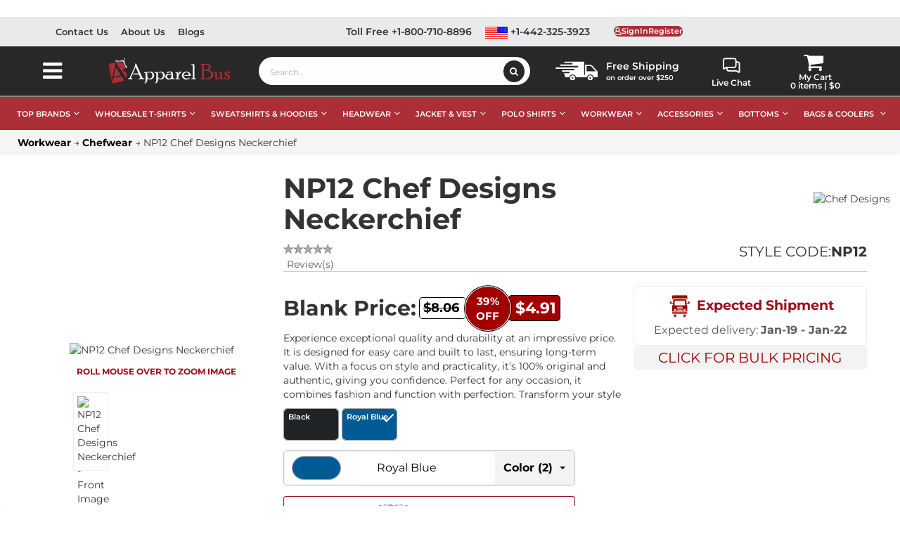

--- FILE ---
content_type: text/html; charset=utf-8
request_url: https://www.apparelbus.com/product/chef-designs-np12-neckerchief?VariantID=71708
body_size: 352599
content:
<!DOCTYPE html>
<html lang="en" xmlns="http://www.w3.org/1999/xhtml">
<head>
    
<meta http-equiv="Content-Type" content="text/html; charset=utf-8">

<title>Chef Designs NP12 Neckerchief</title>
<meta name="description" content="Get Chef Designs NP12 Neckerchief at Apparelbus! Professional, stylish for culinary work. Grab Yours for Crisp Flair!">



    <link rel="canonical" href="https://www.apparelbus.com/product/chef-designs-np12-neckerchief">
    <!-- og Meta Tags -->
    <meta property="og:type" content="website">
    <meta property="og:url" content="https://www.apparelbus.com/product/chef-designs-np12-neckerchief">
    <meta property="og:image" content="https://cdn.apparelbus.com/images/product/variant/large/chef-designs-np12-white-front.jpg">
    <meta property="og:title" content="Chef Designs NP12 Neckerchief">
    <meta property="og:description" content="Get Chef Designs NP12 Neckerchief at Apparelbus! Professional, stylish for culinary work. Grab Yours for Crisp Flair!">
    <meta property="og:image:width" content="670">
    <meta property="og:image:height" content="350">
    <!-- Twitter Meta Tags -->
    <meta name="twitter:card" content="summary_large_image">
    <meta name="twitter:title" content="Chef Designs NP12 Neckerchief">
    <meta name="twitter:description" content="Get Chef Designs NP12 Neckerchief at Apparelbus! Professional, stylish for culinary work. Grab Yours for Crisp Flair!">
    <meta name="twitter:creator" content="https://www.apparelbus.com">
    <meta name="twitter:image" content="https://cdn.apparelbus.com/images/product/variant/large/chef-designs-np12-white-front.jpg">
    <meta property="twitter:url" content="https://www.apparelbus.com/product/chef-designs-np12-neckerchief">
    <meta property="twitter:domain" content="apparelbus.com">
    <meta name="twitter:site" content="@BusApparel">



<meta http-equiv="X-UA-Compatible" content="IE=edge">
<meta name="viewport" content="width=device-width, initial-scale=1.0">

<!-- DNS Prefetching for external domains -->
<link rel="dns-prefetch" href="//www.googletagmanager.com">
<link rel="dns-prefetch" href="//fonts.googleapis.com">
<link rel="dns-prefetch" href="//trustpilot.com">
<link rel="dns-prefetch" href="//stackpath.bootstrapcdn.com">
<link rel="dns-prefetch" href="//apis.google.com">
<link rel="dns-prefetch" href="//connect.facebook.net">
<link rel="dns-prefetch" href="//code.jquery.com">
<link rel="dns-prefetch" href="//d8441c958ed9091c6471-254c2f25c26eb296ecfa2a6848ebd334.ssl.cf1.rackcdn.com">
<!-- Preload start -->


<link rel="preconnect" href="https://d8441c958ed9091c6471-254c2f25c26eb296ecfa2a6848ebd334.ssl.cf1.rackcdn.com" crossorigin>

<!-- Preload end -->



<!-- Global site tag (gtag.js) - Google Analytics -->
<meta name="google-site-verification" content="B7N3ADxbJut14KjAx5CyTo1XxuwlTzmVZlYrvx2CsUA" />
<!-- Facebook Pixel Code -->
<noscript><img height="1" width="1" style="display:none" src="https://www.facebook.com/tr?id=993579331508753&ev=PageView&noscript=1" /></noscript>
<script async>
    //var isMobile = false;
    //var Value = 5000;
    //document.addEventListener("DOMContentLoaded", function (event) {
    //    isMobile = navigator.userAgentData.mobile;
    //    if (isMobile) {
    //        Value = 8000;
    //    }
    //});

    //setTimeout(function () {
        (function (w, d, s, l, i) {
            w[l] = w[l] || []; w[l].push({
                'gtm.start':
                    new Date().getTime(), event: 'gtm.js'
            }); var f = d.getElementsByTagName(s)[0],
                j = d.createElement(s), dl = l != 'dataLayer' ? '&l=' + l : ''; j.async = true; j.src =
                    'https://www.googletagmanager.com/gtm.js?id=' + i + dl; f.parentNode.insertBefore(j, f);
        })(window, document, 'script', 'dataLayer', 'GTM-MHFT5SM');
    //}, Value);
</script>

<!-- BEGIN MerchantWidget Code -->
<!-- Top Quality Store badge -->
<script id='merchantWidgetScript' src="https://www.gstatic.com/shopping/merchant/merchantwidget.js" defer></script>
<script type="text/javascript">
    window.addEventListener('load', function () {
        setTimeout(function () {
            if (typeof URL === 'function' && typeof merchantwidget !== 'undefined' && !window.isMerchantWidgetStarted) {
                window.isMerchantWidgetStarted = true;
                merchantwidget.start({
                    position: 'LEFT_BOTTOM',
                    bottomMargin: 60,
                    sideMargin: 24,
                    mobileBottomMargin: 100
                });
            } else if (window.isMerchantWidgetStarted) {
                console.log("Merchant widget already started.");
            } else {
                console.warn("Merchant widget not started: URL constructor unavailable.");
            }
        }, 1000);
    });
</script>
<!-- END MerchantWidget Code -->

    
</head>
<body>

    <link rel="stylesheet" href="https://d8441c958ed9091c6471-254c2f25c26eb296ecfa2a6848ebd334.ssl.cf1.rackcdn.com/css/fonts/fontawesome/font-awesome.css">
    <link rel="stylesheet" href="https://d8441c958ed9091c6471-254c2f25c26eb296ecfa2a6848ebd334.ssl.cf1.rackcdn.com/css/fonts/Montserrat/font-montserrat.css">

    <link rel="stylesheet" href="https://d8441c958ed9091c6471-254c2f25c26eb296ecfa2a6848ebd334.ssl.cf1.rackcdn.com/css/css/bootstrap.css">
    <link rel="stylesheet" href="https://d8441c958ed9091c6471-254c2f25c26eb296ecfa2a6848ebd334.ssl.cf1.rackcdn.com/css/css/base.css">
    <link rel="stylesheet" href="https://d8441c958ed9091c6471-254c2f25c26eb296ecfa2a6848ebd334.ssl.cf1.rackcdn.com/css/css/owl.carousel.min.css">
    <link rel="stylesheet" href="https://d8441c958ed9091c6471-254c2f25c26eb296ecfa2a6848ebd334.ssl.cf1.rackcdn.com/css/css/owl.theme.default.min.css">
    <link type="text/css" rel="stylesheet" href="/Skins/Default/Css/toastify.min.css"/>
    <script type="text/javascript" src="/Scripts/toastify.min.js" defer></script>

    
    <!-- Begin Bundle "~/skins/default/css/_skin_bundle_css" -->
<link href="/skins/default/css/theme.css" rel="stylesheet"/>
<link href="/skins/default/css/themeResponsive.css" rel="stylesheet"/>
<link href="/skins/default/css/banners.css" rel="stylesheet"/>
<link href="/skins/default/css/footer.css" rel="stylesheet"/>
<!-- End Bundle "~/skins/default/css/_skin_bundle_css" -->


    
    <!-- Begin Bundle "~/scripts/_skin_bundle_93bc87ad5af5c7fcfad9fa126ad55b81" -->
<script src="/scripts/jquery.js"></script>
<script src="/scripts/jquery.adnsfalias.js"></script>
<!-- End Bundle "~/scripts/_skin_bundle_93bc87ad5af5c7fcfad9fa126ad55b81" -->

    

    <!--start Added for 3rd party login-->
    <input type="hidden" id="FacebookLoginClientID" value="793414228393740" />
    <!-- end Added for 3rd party login-->
    

    <!-- Respond.js IE8 support of media queries -->
<!--[if lt IE 9]>
  <script src="https://oss.maxcdn.com/libs/respond.js/1.3.0/respond.min.js"></script>
<![endif]-->


				<!--
					PAGE INVOCATION: /product/chef-designs-np12-neckerchief?VariantID=71708
					PAGE REFERRER: 
					STORE LOCALE: en-US
					STORE CURRENCY: USD
					CUSTOMER ID: 0
					AFFILIATE ID: 0
					CUSTOMER LOCALE: en-US
					CURRENCY SETTING: USD
					CACHE MENUS: True
				-->





<!-- TrustBox script -->
<!--<script type="text/javascript" src="//widget.trustpilot.com/bootstrap/v5/tp.widget.bootstrap.min.js" async></script>-->
<!-- End TrustBox script -->
<!-- TrustBox widget - Micro Review Count -->
<div style="display:none;" id="trustpilotwidget" class="trustpilot-widget" data-locale="en-US" data-template-id="5419b6a8b0d04a076446a9ad" data-businessunit-id="6225c2034eaa833cc92a2bca" data-style-height="24px" data-style-width="100%" data-theme="light" data-min-review-count="10" data-style-alignment="center">
    <a href="https://www.trustpilot.com/review/www.apparelbus.com" target="_blank" rel="noopener">Trustpilot</a>
</div>
<!-- End TrustBox widget -->
<script async>
    setTimeout(function () {
        (function (w, d, s, r) {
            var a = d.createElement(s); a.async = 1; a.src = r; a.type = 'text/javascript'; var f = d.getElementsByTagName(s)[0];
            f.parentNode.insertBefore(a, f)
        })(window, document, 'script', '//widget.trustpilot.com/bootstrap/v5/tp.widget.bootstrap.min.js');
        $("#trustpilotwidget").css("display", "block");
    }, 7000)
</script>

<noscript>
    <iframe src="https://www.googletagmanager.com/ns.html?id=GTM-MHFT5SM"
            height="0" width="0" style="display:none;visibility:hidden"></iframe>
</noscript>


    <div class="background">
        <div class="body-background">
            <!-- header top start-->
<div class="Top-header">
    <div class="container">
        <div class="row">
            <div id="TopHeaderLinks" class="top-header-links col-md-4">
                <div class="top-header-links-sub">
                    <div class="top-header-links-left-sec">
                        <div class="left-sec-links">
                            <ul>
                                <li>
                                    <a href="/contactus" title="Contact Us">Contact Us</a>
                                </li>
                                <li>
                                    <a href="/topic/about" title="About Us">About Us</a>
                                </li>
                                <li>
                                    <a href="/blog" title="Blogs">Blogs</a>
                                </li>
                            </ul>
                        </div>
                    </div>
                </div>
            </div>
            <div class="top-header-style col-md-8">
                <!--<div class="col-xs-12 col-sm-12 col-md-6 col-lg-6">
    <span class="free-ship-top-text">
        <i class="fa fa-phone fa-truck-icon"></i>&nbsp;Free Shipping on order over $250-->
                
                <!--</span>
    </div>-->
                <div class="free-shipping-div desktop-view">
                    <div class="free-ship-top-text">
                        <div class="sign-in-div">
                            <img alt="Free Shipping" width="60" src="https://d8441c958ed9091c6471-254c2f25c26eb296ecfa2a6848ebd334.ssl.cf1.rackcdn.com/images/miscellaneous/free-shipping.svg">
                            <p><span>Free Shipping</span> <br />on order over $250</p>
                        </div>
                    </div>
                </div>
                <div class="col-md-12 top-header-login">
                    
                    <ul class="header-links">
    <li><a title="Toll Free Call +1-800-710-8896" href="tel:+18007108896">Toll Free +1-800-710-8896</a></li>
    <li>
        <a title="Call +1-442-325-3923" href="tel:+14423253923">
            <img width="32" alt="USA LOGO" src="https://d8441c958ed9091c6471-254c2f25c26eb296ecfa2a6848ebd334.ssl.cf1.rackcdn.com/images/miscellaneous/usa-logo.svg"> +1-442-325-3923
        </a>
    </li>
    
</ul>



<input type="hidden" id="hdnUserIsRegistered" value="false" />
<div class="header-auth-links">

        <div>
            <a title="Register" onclick="LoadLoginForm();" style="cursor:pointer;" class="user-link log-in-link">
                <div class="header-my-acc-box top-header-myacc">
                    <div class="sign-in-div"><img alt="Sign In" src="https://d8441c958ed9091c6471-254c2f25c26eb296ecfa2a6848ebd334.ssl.cf1.rackcdn.com/images/miscellaneous/signin.webp"></div>
                    <div class="top-header-my-acc">
                        <span class="header-my-acc-h">SignIn</span>
                        <span class="header-my-acc-t">Register</span>
                    </div>
                </div>
            </a>
        </div>
    <div>
        <!--<ul class="header-links">
    <li>
        <a title="Toll Free Call +1-800-710-8896" href="tel:+18007108896">Toll Free +1-800-710-8896</a>
    </li>
    <li>
        <a title="Call +1-442-325-3923" href="tel:+14423253923">
            <img height="22" width="22" alt="USA LOGO" src="https://d8441c958ed9091c6471-254c2f25c26eb296ecfa2a6848ebd334.ssl.cf1.rackcdn.com/images/miscellaneous/us-am-logo.png"> +1-442-325-3923
        </a>
    </li>-->

<!--</ul>-->


    </div>
</div>




                </div>
            </div>
        </div>
    </div>
</div>
<!-- header top End-->


<!-- logo  -->
<div class="head-search">
    <div class="container">
        <div class="row header-items-container no-gutters">
            <div class="col-xs-4 col-sm-4  my-menu-respo">
                <span class="col-xs-6 col-sm-6 col-md-6 col-lg-6 left-menu-open-btn">
                    <i class="fa fa-bars my-menu-bar-icons"></i>
                </span>
                <span class="col-xs-6 col-sm-3 col-md-6 col-lg-6 search_respo">
                    <i class="fa fa-search my-menu-bar-icons"></i>
                </span>
            </div>
            <div class="col-md-1 listing-left_menu-tab">
                <button class="btn-left_menu open menu-mobile-close">
                    <i class="fa fa-bars"></i>
                </button>
                
<!-- Left menu Start-->

<div class="js-left_menu-bg"></div>
<nav>
    <div id="left_menu">
        <div class="col-md-1 listing-left_menu-tab" id="Category">
            <div class="listing-left_menu-content" style="margin-left: -270px;">
                
                <div class="logo-close-wrapper">
                    <h4 class="title_block title_font">
                        <a class="title_text" href="/" title="ApparelBus.com">
                            <img src="https://d8441c958ed9091c6471-254c2f25c26eb296ecfa2a6848ebd334.ssl.cf1.rackcdn.com/images/miscellaneous/logo.png" alt="ApparelBus.com">
                        </a>
                    </h4>
                    <div class="menu-close-icon" title="Close Menu"> <i class="fa fa-times"></i></div>
                </div>
                <div class="title_block searchbox_container">
                    <div class="searchbox">
                        <input id="search-by-filter" class="textBox" type="text" placeholder="Search Filter" onkeyup="checkInput(this.value)">
                        <span id="clearInputText" class="search-by-filter-clearBtn">
                            <i class="fa fa-close">
                            </i>
                        </span>
                    </div>
                </div>
                <div class="block-categories">
                    <ul class="category-top-menu">
                        <li>
                            <a class="text-uppercase h6" href="/section">
                                Departments
                            </a>
                        </li>
                        <li>
                            <ul id="left_Menu-filter" class="category-sub-menu" data-id="Category">
                                <li data-depth="0" class="parentMenu">
                                    <a href="/section" title="All Departments">
                                        All Departments
                                    </a>
                                    <div class="navbar-toggler collapse-icons collapsed" data-toggle="collapse" data-target="#exCollapsingNavbarDepartment" aria-expanded="false">
                                        <i class="fa fa-chevron-down add">
                                        </i>
                                        <i class="fa fa-chevron-up remove">
                                        </i>
                                    </div>
                                    <div class="collapse" id="exCollapsingNavbarDepartment">
                                        <ul class="category-sub-menu">
                                            <li data-depth="1">
                                                <a class="category-sub-link" href="/women" title="Find season friendly apparel for women online at ApparelBus">
                                                    Women
                                                </a>
                                            </li>
                                            <li data-depth="1">
                                                <a class="category-sub-link" href="/infants-toddler" title="Infants & Toddler Clothing | ApparelBus">
                                                    Infants/Toddler
                                                </a>
                                            </li>
                                            <li data-depth="1">
                                                <a class="category-sub-link" href="/men" title="Trendy Men's Clothing | ApparelBus">
                                                    Men
                                                </a>
                                            </li>
                                            <li data-depth="1">
                                                <a class="category-sub-link" href="/girls" title="Stylish Girls Clothing | ApparelBus">
                                                    Girls
                                                </a>
                                            </li>
                                            <li data-depth="1">
                                                <a class="category-sub-link" href="/boys" title="Boys Fashion Collection | ApparelBus">
                                                    Boys
                                                </a>
                                            </li>
                                            <li data-depth="1">
                                                <a class="category-sub-link" href="/unisex" title="Unisex Fashion Styles | ApparelBus">
                                                    Unisex
                                                </a>
                                            </li>
                                            <li data-depth="1">
                                                <a class="category-sub-link" href="/youth" title="Youth">
                                                    Youth
                                                </a>
                                            </li>
                                        </ul>
                                    </div>
                                </li>
                            </ul>
                        </li>
                        <li class="alert info" style="display:none">
                            <strong>
                                No!
                            </strong>
                            Match found.
                        </li>
                    </ul>
                    <ul class="category-top-menu">
                        <li>
                            <a class="text-uppercase h6" href="/category" title="Categories">
                                Categories
                            </a>
                        </li>
                        <li>
                            <ul id="left_Menu-filter" class="category-sub-menu" data-id="Category">
                                <li data-depth="0" class="parentMenu">
                                    <a href="/medical-staff-uniforms-supplies" title="Ready to buy comfortable looking medical uniforms? Visit now">
                                        Medical Staff Uniforms & Supplies
                                    </a>
                                    <div class="navbar-toggler collapse-icons" data-toggle="collapse" data-target="#exCollapsingNavbar1001">
                                        <i class="fa fa-chevron-down add">
                                        </i>
                                        <i class="fa fa-chevron-up remove">
                                        </i>
                                    </div>
                                    <div class="collapse" id="exCollapsingNavbar1001">
                                        <ul class="category-sub-menu">
                                            <li data-depth="1">
                                                <a class="category-sub-link" href="/medical-staff-uniforms-supplies-scrub-jackets" title="Medical Staff Uniforms: Scrub Jackets | ApparelBus">
                                                    Scrub Jackets
                                                </a>
                                            </li>
                                            
                                            <li data-depth="1">
                                                <a class="category-sub-link" href="/accessories-mask" title="Accessories: Masks | ApparelBus">
                                                    Mask
                                                </a>
                                            </li>
                                            <li data-depth="1">
                                                <a class="category-sub-link" href="/medical-staff-uniforms-supplies-scrub-pants" title="Scrub Pants: Medical Staff Uniforms | ApparelBus">
                                                    Scrub Pants
                                                </a>
                                            </li>
                                            
                                            
                                            
                                            
                                        </ul>
                                    </div>
                                </li>
                                <li data-depth="0" class="parentMenu">
                                    <a href="/accessories" title="Buy Premium Men, Women Infants Accessories At Wholesale Price |apparelbus">
                                        Accessories
                                    </a>
                                    <div class="navbar-toggler collapse-icons" data-toggle="collapse" data-target="#exCollapsingNavbar1002">
                                        <i class="fa fa-chevron-down add">
                                        </i>
                                        <i class="fa fa-chevron-up remove">
                                        </i>
                                    </div>
                                    <div class="collapse" id="exCollapsingNavbar1002">
                                        <ul class="category-sub-menu">
                                            <li data-depth="1">
                                                <a class="category-sub-link" href="/accessoriescape" title="Stylish Cape Accessories | ApparelBus">
                                                    Cape
                                                </a>
                                            </li>
                                            
                                            <li data-depth="1">
                                                <a class="category-sub-link" href="/accessories-bodysuits" title="Fashionable Bodysuits | ApparelBus">
                                                    Bodysuits
                                                </a>
                                            </li>
                                            
                                            <li data-depth="1">
                                                <a class="category-sub-link" href="/accessories-towels" title="Shop Accessories: Towels | ApparelBus">
                                                    Towels
                                                </a>
                                            </li>
                                            <li data-depth="1">
                                                <a class="category-sub-link" href="/accessories-socks" title="Socks: Accessories | ApparelBus">
                                                    Socks
                                                </a>
                                            </li>
                                            
                                            <li data-depth="1">
                                                <a class="category-sub-link" href="/accessories-aprons" title="Aprons & Stylish Accessories | ApparelBus">
                                                    Aprons
                                                </a>
                                            </li>
                                            
                                            
                                            
                                            
                                            <li data-depth="1">
                                                <a class="category-sub-link" href="/blanket" title="Blankets & Comfort | ApparelBus">
                                                    Blanket
                                                </a>
                                            </li>
                                            
                                            
                                            
                                            
                                            
                                            
                                            <li data-depth="1">
                                                <a class="category-sub-link" href="/accessories-briefs" title="Briefs: Comfortable Accessories | ApparelBus">
                                                    Briefs
                                                </a>
                                            </li>
                                            
                                            
                                            
                                            
                                            
                                            
                                            
                                            <li data-depth="1">
                                                <a class="category-sub-link" href="/accessoriestie" title="Ties & Accessories | ApparelBus">
                                                    TIE
                                                </a>
                                            </li>
                                            
                                            
                                        </ul>
                                    </div>
                                </li>
                                <li data-depth="0" class="parentMenu">
                                    <a href="/intimates" title="Looking to buy sports bra in reasonable rates? Shop here now">
                                        Intimates
                                    </a>
                                    <div class="navbar-toggler collapse-icons" data-toggle="collapse" data-target="#exCollapsingNavbar1003">
                                        <i class="fa fa-chevron-down add">
                                        </i>
                                        <i class="fa fa-chevron-up remove">
                                        </i>
                                    </div>
                                    <div class="collapse" id="exCollapsingNavbar1003">
                                        <ul class="category-sub-menu">
                                            <li data-depth="1">
                                                <a class="category-sub-link" href="/intimatesbras" title="Intimates: Bras | ApparelBus">
                                                    Bras
                                                </a>
                                            </li>
                                        </ul>
                                    </div>
                                </li>
                                <li data-depth="0" class="parentMenu">
                                    <a href="/bottoms" title="Get a wide range of comfortable bottoms at ApparelBus.">
                                        Bottoms
                                    </a>
                                    <div class="navbar-toggler collapse-icons" data-toggle="collapse" data-target="#exCollapsingNavbar1004">
                                        <i class="fa fa-chevron-down add">
                                        </i>
                                        <i class="fa fa-chevron-up remove">
                                        </i>
                                    </div>
                                    <div class="collapse" id="exCollapsingNavbar1004">
                                        <ul class="category-sub-menu">
                                            <li data-depth="1">
                                                <a class="category-sub-link" href="/bottoms-jogger-pants" title="Jogger Pants: Bottoms | ApparelBus">
                                                    Jogger Pants
                                                </a>
                                            </li>
                                            <li data-depth="1">
                                                <a class="category-sub-link" href="/bottoms-legging" title="Leggings: Bottoms | ApparelBus">
                                                    Legging
                                                </a>
                                            </li>
                                            <li data-depth="1">
                                                <a class="category-sub-link" href="/bottomsbaseball-pants" title="Find high quality bottoms, baseball pants">
                                                    Baseball Pants
                                                </a>
                                            </li>
                                            <li data-depth="1">
                                                <a class="category-sub-link" href="/bottoms-pants" title="Pants: Bottoms | ApparelBus">
                                                    Pants
                                                </a>
                                            </li>
                                            <li data-depth="1">
                                                <a class="category-sub-link" href="/bottoms-shorts" title="Shorts & Bottoms | ApparelBus">
                                                    Shorts
                                                </a>
                                            </li>
                                            <li data-depth="1">
                                                <a class="category-sub-link" href="/bottoms-workwear-pants" title="Workwear Pants & Bottoms | ApparelBus">
                                                    Workwear Pants
                                                </a>
                                            </li>
                                            <li data-depth="1">
                                                <a class="category-sub-link" href="/bottoms-cargo-pant" title="Cargo Pants: Bottoms | ApparelBus">
                                                    Cargo Pant
                                                </a>
                                            </li>
                                            
                                            
                                            <li data-depth="1">
                                                <a class="category-sub-link" href="/bottoms-skirts" title="Skirts: Fashionable Bottoms | ApparelBus">
                                                    Skirts
                                                </a>
                                            </li>
                                            
                                            <li data-depth="1">
                                                <a class="category-sub-link" href="/bottoms-jeans" title="Jeans: Fashionable Bottoms | ApparelBus">
                                                    Jeans
                                                </a>
                                            </li>
                                            <li data-depth="1">
                                                <a class="category-sub-link" href="/bottoms-sweatpants" title="Sweatpants: Comfortable Bottoms | ApparelBus">
                                                    Sweatpants
                                                </a>
                                            </li>
                                            <li data-depth="1">
                                                <a class="category-sub-link" href="/bottoms-overalls" title="Overalls: Fashionable Bottoms | ApparelBus">
                                                    Overalls
                                                </a>
                                            </li>
                                        </ul>
                                    </div>
                                </li>
                                <li data-depth="0" class="parentMenu">
                                    <a href="/sweat-hoodies" title="Find Sweatshirts, and hoodies from your favorite brands here">
                                        Sweat & Hoodies
                                    </a>
                                    <div class="navbar-toggler collapse-icons" data-toggle="collapse" data-target="#exCollapsingNavbar1005">
                                        <i class="fa fa-chevron-down add">
                                        </i>
                                        <i class="fa fa-chevron-up remove">
                                        </i>
                                    </div>
                                    <div class="collapse" id="exCollapsingNavbar1005">
                                        <ul class="category-sub-menu">

                                            <li data-depth="0" class="parentMenu">
                                                <a href="#" title="Shop by different T-shirt types">
                                                    Shop By Types
                                                </a>
                                                <div class="navbar-toggler collapse-icons" data-toggle="collapse" data-target="#SweatHoodies_shopbyTypes">
                                                    <i class="fa fa-chevron-down add"></i>
                                                    <i class="fa fa-chevron-up remove"></i>
                                                </div>
                                                <div class="collapse" id="SweatHoodies_shopbyTypes">
                                                    <ul class="category-sub-menu">
                                                        <li data-depth="1"><a class="category-sub-link" href="/wholesale-hoodies" title="Hoodie">Hoodies</a></li>
                                                        <li data-depth="1"><a class="category-sub-link" href="/wholesale-sweatshirts" title="Sweatshirts">Sweatshirts</a></li>
                                                        <li data-depth="1"><a class="category-sub-link" href="/sweat-hoodies-cardigans" title="Cardigans & Sweaters">Cardigans & Sweaters</a></li>
                                                        <li data-depth="1"><a class="category-sub-link" href="/sweat-hoodies-crewneck-sweatshirt" title="Crewneck">Crewneck</a></li>
                                                        <li data-depth="1"><a class="category-sub-link" href="/zip-up-hoodies" title="Full Zip">Full Zip</a></li>
                                                        <li data-depth="1"><a class="category-sub-link" href="/sweat-hoodies-sleeveless" title="Sleeveless">Sleeveless</a></li>
                                                        <li data-depth="1"><a class="category-sub-link" href="/wholesale-sweatshirts/polyester-cotton-blend" title="Polyester Cotton Blend">Polyester Cotton Blend</a></li>
                                                        <li data-depth="1"><a class="category-sub-link" href="/sweat-hoodies-fleece" title="Fleece">Fleece</a></li>
                                                        <li data-depth="1"><a class="category-sub-link" href="/wholesale-sweatshirts/cotton" title="Cotton">Cotton</a></li>
                                                        <li data-depth="1"><a class="category-sub-link" href="/wholesale-sweatshirts/camo" title="Camo">Camo</a></li>
                                                        <li data-depth="1"><a class="category-sub-link" href="/wholesale-sweatshirts/heavyweight" title="Camo">Heavyweight</a></li>
                                                        <li data-depth="1"><a class="category-sub-link" href="/wholesale-sweatshirts/women" title="Camo">Women's</a></li>
                                                        <li data-depth="1"><a class="category-sub-link" href="/wholesale-sweatshirts/youth" title="Camo">Youth</a></li>
                                                        <li data-depth="1"><a class="category-sub-link" href="/sweat-hoodies-pullover" title="Pullover">Pullover</a></li>
                                                        <li data-depth="1"><a class="category-sub-link" href="/sweat-hoodiesquarter-zip" title="Quarter Zip">Quarter Zip</a></li>
                                                        <li data-depth="1"><a class="category-sub-link" href="/sweat-hoodies-thermal-wear" title="Thermal Wear">Thermal Wear</a></li>
                                                    </ul>
                                                </div>
                                            </li>
                                            <li data-depth="0" class="parentMenu">
                                                <a href="#" title="Shop by different T-shirt types">
                                                    Shop By Brand
                                                </a>
                                                <div class="navbar-toggler collapse-icons" data-toggle="collapse" data-target="#SweatHoodies_shopbybrand">
                                                    <i class="fa fa-chevron-down add"></i>
                                                    <i class="fa fa-chevron-up remove"></i>
                                                </div>
                                                <div class="collapse" id="SweatHoodies_shopbybrand">
                                                    <ul class="category-sub-menu">
                                                        <li data-depth="1"><a class="category-sub-link" href="/gildan/wholesale-sweatshirts" title="Gildan Sweatshirts">Gildan</a></li>
                                                        <li data-depth="1"><a class="category-sub-link" href="/comfort-colors/wholesale-sweatshirts" title="Comfort Colors">Comfort Colors</a></li>
                                                        <li data-depth="1"><a class="category-sub-link" href="/next-level/wholesale-sweatshirts" title="Next Level">Next Level</a></li>
                                                        <li data-depth="1"><a class="category-sub-link" href="/port-authority/wholesale-sweatshirts" title="Port Authority">Port Authority</a></li>
                                                        <li data-depth="1"><a class="category-sub-link" href="/independent-trading-co/wholesale-sweatshirts" title="Independent Trading Co">Independent Trading Co</a></li>
                                                        <li data-depth="1"><a class="category-sub-link" href="/port-company/wholesale-sweatshirts" title="Port &amp; Company">Port &amp; Company</a></li>
                                                        <li data-depth="1"><a class="category-sub-link" href="/district/wholesale-sweatshirts" title="District">District</a></li>
                                                        <li data-depth="1"><a class="category-sub-link" href="/jerzees/wholesale-sweatshirts" title="Jerzees">Jerzees</a></li>
                                                        <li data-depth="1"><a class="category-sub-link" href="/russell-athletic/wholesale-hoodies" title="Rusell Athletic">Russell Athletic</a></li>
                                                        <li data-depth="1"><a class="category-sub-link" href="/hanes/wholesale-sweatshirts" title="Hanes">Hanes</a></li>
                                                        <li data-depth="1"><a class="category-sub-link" href="/champion/wholesale-sweatshirts" title="Champion">Champion</a></li>
                                                        <li data-depth="1"><a class="category-sub-link" href="/lane-seven/wholesale-sweatshirts" title="Lane Seven">Lane Seven</a></li>
                                                        <li data-depth="1"><a class="category-sub-link" href="/sport-tek/wholesale-sweatshirts" title="Sport-Tek">Sport-Tek</a></li>
                                                        <li data-depth="1"><a class="category-sub-link" href="/bella-canvas/wholesale-sweatshirts" title="Bella Canvas">Bella Canvas</a></li>
                                                        <!-- Add more types here -->
                                                    </ul>
                                                </div>
                                            </li>
                                            <li data-depth="0" class="parentMenu">
                                                <a href="#" title="Shop by different T-shirt types">
                                                    Shop By Color
                                                </a>
                                                <div class="navbar-toggler collapse-icons" data-toggle="collapse" data-target="#SweatHoodies_shopbycolor">
                                                    <i class="fa fa-chevron-down add"></i>
                                                    <i class="fa fa-chevron-up remove"></i>
                                                </div>
                                                <div class="collapse" id="SweatHoodies_shopbycolor">
                                                    <ul class="category-sub-menu">
                                                        <li data-depth="1"><a class="category-sub-link" href="/wholesale-sweatshirts/white" title="White Sweatshirts">White Sweatshirts</a></li>
                                                        <li data-depth="1"><a class="category-sub-link" href="/wholesale-sweatshirts/black" title="Black T-Shirts">Black Sweatshirt</a></li>
                                                        <li data-depth="1"><a class="category-sub-link" href="/wholesale-sweatshirts/blue" title="Blue Sweatshirt">Blue Sweatshirt</a></li>
                                                        <li data-depth="1"><a class="category-sub-link" href="/wholesale-sweatshirts/brown" title="Brown Hoodies">Brown Hoodies</a></li>
                                                        <li data-depth="1"><a class="category-sub-link" href="/wholesale-sweatshirts/green" title="Green Sweatshirt">Green Sweatshirt</a></li>
                                                        <li data-depth="1"><a class="category-sub-link" href="/wholesale-sweatshirts/maroon" title="Maroon Sweatshirt">Maroon Sweatshirt</a></li>
                                                        <li data-depth="1"><a class="category-sub-link" href="/wholesale-sweatshirts/orange" title="Orange Sweatshirts">Orange Sweatshirts</a></li>
                                                        <li data-depth="1"><a class="category-sub-link" href="/wholesale-sweatshirts/pink" title="Pink Sweatshirt">Pink Sweatshirt</a></li>
                                                        <li data-depth="1"><a class="category-sub-link" href="/wholesale-sweatshirts/red" title="Red Hoodies">Red Hoodies</a></li>
                                                        <li data-depth="1"><a class="category-sub-link" href="/wholesale-sweatshirts/yellow" title="Yellow Sweatshirts">Yellow Sweatshirts</a></li>
                                                        <li data-depth="1"><a class="category-sub-link" href="/wholesale-sweatshirts/navy-blue" title="Navy Blue Hoodies">Navy Blue Hoodies</a></li>
                                                        <li data-depth="1"><a class="category-sub-link" href="/wholesale-sweatshirts/grey" title="Grey Hoodies">Grey Hoodies</a></li>
                                                        <!-- Add more types here -->
                                                    </ul>
                                                </div>
                                            </li>

                                            <!--<li data-depth="1">
                                                <a class="category-sub-link" href="/sweat-hoodiesquarter-zip" title="Sweat Hoodies & Quarter Zips | ApparelBus">
                                                    Quarter Zip
                                                </a>
                                            </li>-->
                                            
                                            
                                            <!--<li data-depth="1">
                                                <a class="category-sub-link" href="/wholesale-hoodies" title="Hoodies & Sweatshirts | ApparelBus">
                                                    Hoodie
                                                </a>
                                            </li>
                                            <li data-depth="1">
                                                <a class="category-sub-link" href="/sweat-hoodies-cardigans" title="Cardigan Sweat Hoodies | ApparelBus">
                                                    Cardigans
                                                </a>
                                            </li>-->
                                            
                                            
                                            <!--<li data-depth="1">
                                                <a class="category-sub-link" href="/sweat-hoodies-pullover" title="Pullover Sweat Hoodies | ApparelBus">
                                                    Pullover
                                                </a>
                                            </li>
                                            <li data-depth="1">
                                                <a class="category-sub-link" href="/sweat-hoodies-sleeveless" title="Sweat Hoodies & Sleeveless | ApparelBus">
                                                    Sleeveless
                                                </a>
                                            </li>
                                            <li data-depth="1">
                                                <a class="category-sub-link" href="/sweat-hoodies-fleece" title="Fleece Sweat Hoodies | ApparelBus">
                                                    Fleece
                                                </a>
                                            </li>
                                            <li data-depth="1">
                                                <a class="category-sub-link" href="/sweat-hoodies-thermal-wear" title="Thermal Wear Sweat Hoodies | ApparelBus">
                                                    Thermal Wear
                                                </a>
                                            </li>
                                            <li data-depth="1">
                                                <a class="category-sub-link" href="/sweat-hoodies-crewneck-sweatshirt" title="Crewneck Sweatshirt">
                                                    Crewneck Sweatshirt
                                                </a>
                                            </li>
                                            <li data-depth="1">
                                                <a class="category-sub-link" href="/zip-up-hoodies" title="Zip Up Hoodies">
                                                    Zip Up Hoodies
                                                </a>
                                            </li>-->
                                        </ul>
                                    </div>
                                </li>
                                <li data-depth="0" class="parentMenu">
                                    <a href="/headwear-hats" title="Trucker caps, snapback caps, knit beanies, and visors here.">
                                        Headwear
                                    </a>
                                    <div class="navbar-toggler collapse-icons" data-toggle="collapse" data-target="#exCollapsingNavbar1006">
                                        <i class="fa fa-chevron-down add">
                                        </i>
                                        <i class="fa fa-chevron-up remove">
                                        </i>
                                    </div>
                                    <div class="collapse" id="exCollapsingNavbar1006">
                                        <ul class="category-sub-menu">
                                            <li data-depth="0" class="parentMenu">
                                                <a href="#" title="Shop by different T-shirt types">
                                                    Shop By Types
                                                </a>
                                                <div class="navbar-toggler collapse-icons" data-toggle="collapse" data-target="#Headwear_shopbyTypes">
                                                    <i class="fa fa-chevron-down add"></i>
                                                    <i class="fa fa-chevron-up remove"></i>
                                                </div>
                                                <div class="collapse" id="Headwear_shopbyTypes">
                                                    <ul class="category-sub-menu">
                                                        <li data-depth="1"><a class="category-sub-link" href="/headwear-hats" title="Hats">Hats</a></li>
                                                        <li data-depth="1"><a class="category-sub-link" href="/headwear-5-panel-caps" title="5-Panel Caps">5-Panel Hats</a></li>
                                                        <li data-depth="1"><a class="category-sub-link" href="/headwear-6-panel-caps" title="6-Panel Caps">6-Panel Hats</a></li>
                                                        <li data-depth="1"><a class="category-sub-link" href="/bucket-hat" title="6-Panel Caps">Bucket Hats</a></li>
                                                        <li data-depth="1"><a class="category-sub-link" href="/headwear-beanies" title="Beanies">Beanies</a></li>
                                                        <li data-depth="1"><a class="category-sub-link" href="/headwear-fashion-caps" title="Fashion Caps">Fashion Caps</a></li>
                                                        <li data-depth="1"><a class="category-sub-link" href="/dad-hats" title="Dad Caps">Dad Hats</a></li>
                                                        <li data-depth="1"><a class="category-sub-link" href="/headwear-headband" title="Headband">Headband</a></li>
                                                        <li data-depth="1"><a class="category-sub-link" href="/headwear-performance-caps" title="Performance Caps">Performance Caps</a></li>
                                                        <li data-depth="1"><a class="category-sub-link" href="/headwear-camo-wildlife-caps" title="Camo & Wildlife Caps">Camo & Wildlife Caps</a></li>
                                                        <li data-depth="1"><a class="category-sub-link" href="/headwear-safety-caps" title="Safety Caps">Safety Caps</a></li>
                                                        <li data-depth="1"><a class="category-sub-link" href="/headwear-snapback-caps" title="Snapback Caps">Snapback Caps</a></li>
                                                        <li data-depth="1"><a class="category-sub-link" href="/headwear-trucker-mesh-caps" title="Trucker Mesh Caps">Trucker Mesh Caps</a></li>
                                                        <li data-depth="1"><a class="category-sub-link" href="/headwear-twill-caps" title="Twill Caps">Twill Caps</a></li>
                                                        <li data-depth="1"><a class="category-sub-link" href="/headwear-visor" title="Visor">Visor</a></li>
                                                    </ul>
                                                </div>
                                            </li>
                                            <li data-depth="0" class="parentMenu">
                                                <a href="#" title="Shop by different T-shirt types">
                                                    Shop By Brand
                                                </a>
                                                <div class="navbar-toggler collapse-icons" data-toggle="collapse" data-target="#Headwear_shopbybrand">
                                                    <i class="fa fa-chevron-down add"></i>
                                                    <i class="fa fa-chevron-up remove"></i>
                                                </div>
                                                <div class="collapse" id="Headwear_shopbybrand">
                                                    <ul class="category-sub-menu">
                                                        <li data-depth="1"><a class="category-sub-link" href="/richardson" title="Richardson">Richardson</a></li>
                                                        <li data-depth="1"><a class="category-sub-link" href="/otto" title="Otto">Otto</a></li>
                                                        <li data-depth="1"><a class="category-sub-link" href="/yupoong" title="Yupoong">Yupoong</a></li>
                                                        <li data-depth="1"><a class="category-sub-link" href="/legacy" title="Legacy">Legacy</a></li>
                                                        <li data-depth="1"><a class="category-sub-link" href="/pacific-headwear" title="Pacific Headwear">Pacific Headwear</a></li>
                                                        <li data-depth="1"><a class="category-sub-link" href="/47-brand" title="47 Brand">47 Brand</a></li>
                                                        <li data-depth="1"><a class="category-sub-link" href="/yp-classics" title="YP Classic">YP Classic</a></li>
                                                        <li data-depth="1"><a class="category-sub-link" href="/flexfit" title="Flexfit">Flexfit</a></li>
                                                        <li data-depth="1"><a class="category-sub-link" href="/district/headwear-hats" title="District">District</a></li>
                                                        <li data-depth="1"><a class="category-sub-link" href="/port-company/headwear-hats" title="Port &amp; Company">Port &amp; Company</a></li>
                                                        <!-- Add more types here -->
                                                    </ul>
                                                </div>
                                            </li>
                                            <li data-depth="0" class="parentMenu">
                                                <a href="#" title="Shop by different T-shirt types">
                                                    Shop By Color
                                                </a>
                                                <div class="navbar-toggler collapse-icons" data-toggle="collapse" data-target="#Headwear_shopbycolor">
                                                    <i class="fa fa-chevron-down add"></i>
                                                    <i class="fa fa-chevron-up remove"></i>
                                                </div>
                                                <div class="collapse" id="Headwear_shopbycolor">
                                                    <ul class="category-sub-menu">
                                                        <li data-depth="1"><a class="category-sub-link" href="/headwear-hats/white" title="White Caps">White Caps</a></li>
                                                        <li data-depth="1"><a class="category-sub-link" href="/headwear-hats/black" title="Black Caps">Black Caps</a></li>
                                                        <li data-depth="1"><a class="category-sub-link" href="/headwear-hats/blue" title="Blue Caps">Blue Caps</a></li>
                                                        <li data-depth="1"><a class="category-sub-link" href="/headwear-beanies/black" title="Black Beanies">Black Beanies</a></li>
                                                        <li data-depth="1"><a class="category-sub-link" href="/headwear-hats/yellow" title="Yellow Hats">Yellow Hats</a></li>
                                                        <!-- Add more types here -->
                                                    </ul>
                                                </div>
                                            </li>
                                            <!--<li data-depth="1">
                                                <a class="category-sub-link" href="/headwear-twill-caps" title="Twill Caps: Headwear | ApparelBus">
                                                    Twill Caps
                                                </a>
                                            </li>
                                            <li data-depth="1">
                                                <a class="category-sub-link" href="/headwear-snapback-caps" title="Snapback Caps: Headwear | ApparelBus">
                                                    Snapback Caps
                                                </a>
                                            </li>
                                            <li data-depth="1">
                                                <a class="category-sub-link" href="/headwear-safety-caps" title="Safety Caps: Headwear | ApparelBus">
                                                    Safety Caps
                                                </a>
                                            </li>
                                            <li data-depth="1">
                                                <a class="category-sub-link" href="/headwear-performance-caps" title="Performance Caps: Headwear | ApparelBus">
                                                    Performance Caps
                                                </a>
                                            </li>
                                            <li data-depth="1">
                                                <a class="category-sub-link" href="/headwear-headband" title="Headbands & Accessories | ApparelBus">
                                                    Headband
                                                </a>
                                            </li>
                                            <li data-depth="1">
                                                <a class="category-sub-link" href="/headwear-fashion-caps" title="Fashion Caps & Beanies | ApparelBus">
                                                    Fashion Caps
                                                </a>
                                            </li>
                                            <li data-depth="1">
                                                <a class="category-sub-link" href="/headwear-beanies" title="Beanies & Headwear | ApparelBu">
                                                    Beanies
                                                </a>
                                            </li>
                                            <li data-depth="1">
                                                <a class="category-sub-link" href="/headwear-camo-wildlife-caps" title="Camo Wildlife Caps | ApparelBus">
                                                    Camo & Wildlife Caps
                                                </a>
                                            </li>
                                            <li data-depth="1">
                                                <a class="category-sub-link" href="/headwear-visor" title="Visors: Headwear | ApparelBus">
                                                    Visor
                                                </a>
                                            </li>
                                            <li data-depth="1">
                                                <a class="category-sub-link" href="/headwear-6-panel-caps" title="6-Panel Caps: Headwear | ApparelBus">
                                                    6-Panel Caps
                                                </a>
                                            </li>
                                            <li data-depth="1">
                                                <a class="category-sub-link" href="/headwear-hats" title="Hats & Headwear | ApparelBus">
                                                    Hats
                                                </a>
                                            </li>
                                            <li data-depth="1">
                                                <a class="category-sub-link" href="/headwear-trucker-mesh-caps" title="Trucker Mesh Caps | ApparelBus">
                                                    Trucker Mesh Caps
                                                </a>
                                            </li>
                                            <li data-depth="1">
                                                <a class="category-sub-link" href="/headwear-5-panel-caps" title="5-Panel Caps: Headwear | ApparelBus">
                                                    5-Panel Caps
                                                </a>
                                            </li>
                                            <li data-depth="1">
                                                <a class="category-sub-link" href="/headwear-baseball-caps" title="Baseball Caps: Headwear | ApparelBus">
                                                    Baseball Caps
                                                </a>
                                            </li>-->
                                            
                                            
                                            <!--<li data-depth="1">
                                                <a class="category-sub-link" href="/bucket-hat" title="Bucket Hat">
                                                    Bucket Hat
                                                </a>
                                            </li>
                                            <li data-depth="1">
                                                <a class="category-sub-link" href="/dad-hats" title="Dad Hats">
                                                    Dad Hats
                                                </a>
                                            </li>-->
                                        </ul>
                                    </div>
                                </li>
                                <li data-depth="0" class="parentMenu">
                                    <a href="/jacket-vest" title="Customize Jackets & Vests with your company logo|ApparelBus">
                                        Jacket & Vest
                                    </a>
                                    <div class="navbar-toggler collapse-icons" data-toggle="collapse" data-target="#exCollapsingNavbar1007">
                                        <i class="fa fa-chevron-down add">
                                        </i>
                                        <i class="fa fa-chevron-up remove">
                                        </i>
                                    </div>
                                    <div class="collapse" id="exCollapsingNavbar1007">
                                        <ul class="category-sub-menu">
                                            <li data-depth="1">
                                                <a class="category-sub-link" href="/jacket-vestsleeveless-jacket" title="Sleeveless Jacket Vests | ApparelBus">
                                                    Sleeveless jacket
                                                </a>
                                            </li>
                                            <li data-depth="1">
                                                <a class="category-sub-link" href="/leather-jacket" title="Leather Jackets">
                                                    Leather Jackets
                                                </a>
                                            </li>
                                            <li data-depth="1">
                                                <a class="category-sub-link" href="/quilted-leather-jacket" title="Quilted Leather Jackets">
                                                    Quilted Leather Jackets
                                                </a>
                                            </li>
                                            <li data-depth="1">
                                                <a class="category-sub-link" href="/jacket-vest-vests" title="Jacket Vests: Trendy & Functional | ApparelBus">
                                                    Vests
                                                </a>
                                            </li>
                                            <li data-depth="1">
                                                <a class="category-sub-link" href="/jacket-vest-high-visibility-vests" title="High-Visibility Vests | ApparelBus">
                                                    High Visibility Vests
                                                </a>
                                            </li>
                                            <li data-depth="1">
                                                <a class="category-sub-link" href="/jacket-vest-bomber-jackets" title="Bomber Jackets & More | ApparelBus">
                                                    Bomber Jackets
                                                </a>
                                            </li>
                                            <li data-depth="1">
                                                <a class="category-sub-link" href="/jacket-vest-track-jackets" title="Track Jackets & Vests | ApparelBus">
                                                    Track Jackets
                                                </a>
                                            </li>
                                            <li data-depth="1">
                                                <a class="category-sub-link" href="/jacket-vest-hooded-jackets" title="Hooded Jackets & Vests | ApparelBus">
                                                    Hooded Jackets
                                                </a>
                                            </li>
                                            <li data-depth="1">
                                                <a class="category-sub-link" href="/jacket-vest-jackets" title="Jackets & Vests | ApparelBus">
                                                    Jackets
                                                </a>
                                            </li>
                                            <li data-depth="1">
                                                <a class="category-sub-link" href="/jacket-vest-soft-shell-jackets" title="Jacket & Vest Soft Shell Jackets | ApparelBus">
                                                    Soft Shell Jackets
                                                </a>
                                            </li>
                                            <li data-depth="1">
                                                <a class="category-sub-link" href="/jacket-vesttunic" title="Tunic Jackets & Vests | ApparelBus">
                                                    Tunic
                                                </a>
                                            </li>
                                            <li data-depth="1">
                                                <a class="category-sub-link" href="/jacket-vestquarterzip" title="Quarter-Zip Jacket Vests | ApparelBus">
                                                    QUARTER-ZIP
                                                </a>
                                            </li>
                                            <li data-depth="1">
                                                <a class="category-sub-link" href="/jacket-vest-fleece" title="Fleece Jacket Vests | ApparelBus">
                                                    Fleece
                                                </a>
                                            </li>
                                            
                                            
                                            <li data-depth="1">
                                                <a class="category-sub-link" href="/jacket-vest-denim-jackets" title="Denim Jacket Vests | ApparelBus">
                                                    Denim Jackets
                                                </a>
                                            </li>
                                            
                                            
                                            <li data-depth="1">
                                                <a class="category-sub-link" href="/jacket-vest-baseball-jackets" title="Baseball Jackets & Vests | ApparelBus">
                                                    Baseball Jackets
                                                </a>
                                            </li>
                                            <li data-depth="1">
                                                <a class="category-sub-link" href="/jacket-vest-coats" title="Coats: Jacket Vests | ApparelBus">
                                                    Coats
                                                </a>
                                            </li>
                                        </ul>
                                    </div>
                                </li>
                                <li data-depth="0" class="parentMenu">
                                    <a href="/wholesale-t-shirts" title="Looking for wholesale tshirts in discounted rates? Shop here">
                                        Wholesale T-Shirts
                                    </a>
                                    <div class="navbar-toggler collapse-icons" data-toggle="collapse" data-target="#exCollapsingNavbar1008">
                                        <i class="fa fa-chevron-down add">
                                        </i>
                                        <i class="fa fa-chevron-up remove">
                                        </i>
                                    </div>
                                    <div class="collapse" id="exCollapsingNavbar1008">
                                        <ul class="category-sub-menu">

                                            <li data-depth="0" class="parentMenu">
                                                <a href="#" title="Shop by different T-shirt types">
                                                    Shop By Types
                                                </a>
                                                <div class="navbar-toggler collapse-icons" data-toggle="collapse" data-target="#Wholesale_TShirts_shopbyTypes">
                                                    <i class="fa fa-chevron-down add"></i>
                                                    <i class="fa fa-chevron-up remove"></i>
                                                </div>
                                                <div class="collapse" id="Wholesale_TShirts_shopbyTypes">
                                                    <ul class="category-sub-menu">

                                                        <li data-depth="1"><a class="category-sub-link" href="/wholesale-t-shirts-baseball-t-shirts" title="Baseball T-Shirts">Baseball T-Shirts</a></li>
                                                        <li data-depth="1"><a class="category-sub-link" href="/wholesale-t-shirts/heavyweight" title="Heavyweight T-shirts">Heavyweight T-shirts</a></li>
                                                        <li data-depth="1"><a class="category-sub-link" href="/wholesale-t-shirts-pocket-t-shirts" title="Pocket T-shirts">Pocket T-shirts</a></li>
                                                        <li data-depth="1"><a class="category-sub-link" href="/wholesale-t-shirts-ringer-t-shirts" title="Ringer T-Shirts">Ringer T-Shirts</a></li>
                                                        <li data-depth="1"><a class="category-sub-link" href="/dri-fit-shirts" title="Dri Fit Shirts">Dri Fit Shirts</a></li>
                                                        <li data-depth="1"><a class="category-sub-link" href="/wholesale-t-shirts-camo-novelty-t-shirts" title="Camo Shirts">Camo Shirts</a></li>
                                                        <li data-depth="1"><a class="category-sub-link" href="/button-up-shirts" title="Button Up Shirts">Button Up Shirts</a></li>
                                                        <li data-depth="1"><a class="category-sub-link" href="/wholesale-t-shirts-jersey-t-shirts" title="Jersey T-shirts">Jersey T-shirts</a></li>
                                                        <li data-depth="1"><a class="category-sub-link" href="/wholesale-t-shirts-short-sleeves-t-shirts" title="Short Sleeves T-Shirts">Short Sleeves T-Shirts</a></li>
                                                        <li data-depth="1"><a class="category-sub-link" href="/wholesale-t-shirts-long-sleeves-t-shirts" title="Long Sleeves T-Shirts">Long Sleeves T-Shirts</a></li>
                                                        <li data-depth="1"><a class="category-sub-link" href="/wholesale-t-shirts-hooded-t-shirts" title="Hooded T-Shirts">Hooded T-Shirts</a></li>
                                                        <li data-depth="1"><a class="category-sub-link" href="/wholesale-t-shirts/polyester" title="100% Polyester">100% Polyester</a></li>
                                                        <li data-depth="1"><a class="category-sub-link" href="/wholesale-t-shirts/women" title="Women's T-shirts">Women's T-shirts</a></li>
                                                        <li data-depth="1"><a class="category-sub-link" href="/wholesale-t-shirts-henley-t-shirts" title="Henley T-Shirts">Henley T-Shirts</a></li>
                                                        <li data-depth="1"><a class="category-sub-link" href="/wholesale-t-shirts/youth" title="Youth T-shirts">Youth T-shirts</a></li>
                                                        <li data-depth="1"><a class="category-sub-link" href="/workwear" title="Work Shirts">Work Shirts</a></li>
                                                        <li data-depth="1"><a class="category-sub-link" href="/wholesale-t-shirts-tie-dyed-t-shirts" title="Tie Dye T-shirts">Tie Dye T-Shirts</a></li>
                                                        <li data-depth="1"><a class="category-sub-link" href="/workwear-fishing-shirts" title="Fishing Shirts">Fishing Shirts</a></li>
                                                        <li data-depth="1"><a class="category-sub-link" href="/cropped-t-shirt" title="Crop Top">Crop Top</a></li>
                                                        <li data-depth="1"><a class="category-sub-link" href="/wholesale-t-shirts/tear-away-tag" title="Tagless T-shirts">Tagless T-shirts</a></li>
                                                        <li data-depth="1"><a class="category-sub-link" href="/wholesale-t-shirts-high-visibility-t-shirts" title="Hi Vis T-shirts">Hi Vis T-shirts</a></li>
                                                        <li data-depth="1"><a class="category-sub-link" href="/tank-tops" title="Tank Tops">Tank Tops</a></li>
                                                        <!-- Add more types here -->
                                                    </ul>
                                                </div>
                                            </li>
                                            <li data-depth="0" class="parentMenu">
                                                <a href="#" title="Shop by different T-shirt types">
                                                    Shop By Brand
                                                </a>
                                                <div class="navbar-toggler collapse-icons" data-toggle="collapse" data-target="#Wholesale_TShirts_shopbybrand">
                                                    <i class="fa fa-chevron-down add"></i>
                                                    <i class="fa fa-chevron-up remove"></i>
                                                </div>
                                                <div class="collapse" id="Wholesale_TShirts_shopbybrand">
                                                    <ul class="category-sub-menu">
                                                        <li data-depth="1"><a class="category-sub-link" href="/gildan/wholesale-t-shirts" title="Gildan T-shirts">Gildan T-shirts</a></li>
                                                        <li data-depth="1"><a class="category-sub-link" href="/bella-canvas/wholesale-t-shirts" title="Bella Canvas">Bella Canvas</a></li>
                                                        <li data-depth="1"><a class="category-sub-link" href="/next-level/wholesale-t-shirts" title="Next Level">Next Level</a></li>
                                                        <li data-depth="1"><a class="category-sub-link" href="/port-company/wholesale-t-shirts" title="Port &amp; Company">Port &amp; Company</a></li>
                                                        <li data-depth="1"><a class="category-sub-link" href="/sport-tek/wholesale-t-shirts" title="Sport-Tek">Sport-Tek</a></li>
                                                        <li data-depth="1"><a class="category-sub-link" href="/district/wholesale-t-shirts" title="District">District</a></li>
                                                        <li data-depth="1"><a class="category-sub-link" href="/comfort-colors/wholesale-t-shirts" title="Comfort Colors">Comfort Colors</a></li>
                                                        <li data-depth="1"><a class="category-sub-link" href="/jerzees/wholesale-t-shirts" title="Jerzees">Jerzees</a></li>
                                                        <li data-depth="1"><a class="category-sub-link" href="/russell-athletic/wholesale-t-shirts" title="Russell Athletic">Russell Athletic</a></li>
                                                        <li data-depth="1"><a class="category-sub-link" href="/hanes/wholesale-t-shirts" title="Hanes">Hanes</a></li>
                                                        <!-- Add more types here -->
                                                    </ul>
                                                </div>
                                            </li>
                                            <li data-depth="0" class="parentMenu">
                                                <a href="#" title="Shop by different T-shirt types">
                                                    Shop By Color
                                                </a>
                                                <div class="navbar-toggler collapse-icons" data-toggle="collapse" data-target="#Wholesale_TShirts_shopbycolor">
                                                    <i class="fa fa-chevron-down add"></i>
                                                    <i class="fa fa-chevron-up remove"></i>
                                                </div>
                                                <div class="collapse" id="Wholesale_TShirts_shopbycolor">
                                                    <ul class="category-sub-menu">
                                                        <li data-depth="1"><a class="category-sub-link" href="/wholesale-t-shirts/white" title="White T-Shirts">White T-Shirts</a></li>
                                                        <li data-depth="1"><a class="category-sub-link" href="/wholesale-t-shirts/black" title="Black T-Shirts">Black T-Shirts</a></li>
                                                        <li data-depth="1"><a class="category-sub-link" href="/wholesale-t-shirts/blue" title="Blue T-Shirts">Blue T-Shirts</a></li>
                                                        <li data-depth="1"><a class="category-sub-link" href="/wholesale-t-shirts/brown" title="Brown T-Shirts">Brown T-Shirts</a></li>
                                                        <li data-depth="1"><a class="category-sub-link" href="/wholesale-t-shirts/green" title="Green T-Shirts">Green T-Shirts</a></li>
                                                        <li data-depth="1"><a class="category-sub-link" href="/wholesale-t-shirts/maroon" title="Maroon T-Shirts">Maroon T-Shirts</a></li>
                                                        <li data-depth="1"><a class="category-sub-link" href="/wholesale-t-shirts/orange" title="Orange T-Shirts">Orange T-Shirts</a></li>
                                                        <li data-depth="1"><a class="category-sub-link" href="/wholesale-t-shirts/pink" title="Pink T-Shirts">Pink T-Shirts</a></li>
                                                        <li data-depth="1"><a class="category-sub-link" href="/wholesale-t-shirts/red" title="Red T-Shirts">Red T-Shirts</a></li>
                                                        <li data-depth="1"><a class="category-sub-link" href="/wholesale-t-shirts/yellow" title="Yellow T-Shirts">Yellow T-Shirts</a></li>
                                                        <li data-depth="1"><a class="category-sub-link" href="/wholesale-t-shirts/purple" title="Purple T-Shirts">Purple T-Shirts</a></li>
                                                        <li data-depth="1"><a class="category-sub-link" href="/wholesale-t-shirts/grey" title="GreyT-Shirts">GreyT-Shirts</a></li>
                                                        <!-- Add more types here -->
                                                    </ul>
                                                </div>
                                            </li>

                                            
                                            
                                            <!--<li data-depth="1">
                                                <a class="category-sub-link" href="/wholesale-t-shirts-baseball-t-shirts" title="Wholesale Baseball T-Shirts | ApparelBus">
                                                    Baseball T-Shirts
                                                </a>
                                            </li>-->
                                            
                                            <!--<li data-depth="1">
                                                <a class="category-sub-link" href="/wholesale-t-shirts-hooded-t-shirts" title="Wholesale Hooded T-Shirts | ApparelBus">
                                                    Hooded T-Shirts
                                                </a>
                                            </li>
                                            <li data-depth="1">
                                                <a class="category-sub-link" href="/wholesale-t-shirts-high-visibility-t-shirts" title="High-Visibility T-Shirts | ApparelBus">
                                                    High-Visibility T-Shirts
                                                </a>
                                            </li>
                                            <li data-depth="1">
                                                <a class="category-sub-link" href="/wholesale-t-shirts-henley-t-shirts" title="Henley T-Shirts: Wholesale | ApparelBus">
                                                    Henley T-Shirts
                                                </a>
                                            </li>
                                            <li data-depth="1">
                                                <a class="category-sub-link" href="/wholesale-t-shirts-short-sleeves-t-shirts" title="Wholesale Short Sleeve T-Shirts | ApparelBus">
                                                    Short Sleeves T-Shirts
                                                </a>
                                            </li>-->
                                            
                                            <!--<li data-depth="1">
                                                <a class="category-sub-link" href="/wholesale-t-shirts-long-sleeves-t-shirts" title="Wholesale Long Sleeve T-Shirts | ApparelBus">
                                                    Long Sleeves T-Shirts
                                                </a>
                                            </li>
                                            <li data-depth="1">
                                                <a class="category-sub-link" href="/wholesale-t-shirts-crewneck-t-shirts" title="Wholesale Crewneck T-Shirts | ApparelBus">
                                                    Crewneck T-Shirts
                                                </a>
                                            </li>
                                            <li data-depth="1">
                                                <a class="category-sub-link" href="/wholesale-t-shirts-women-dress" title="Women's Dress: Wholesale | ApparelBus">
                                                    Women Dress
                                                </a>
                                            </li>
                                            <li data-depth="1">
                                                <a class="category-sub-link" href="/tank-tops" title="Tank Tops: Wholesale | ApparelBus">
                                                    Tank/Tops
                                                </a>
                                            </li>-->
                                            
                                            <!--<li data-depth="1">
                                                <a class="category-sub-link" href="/wholesale-t-shirts-jersey-t-shirts" title="Jersey T-Shirts: Wholesale | ApparelBus">
                                                    Jersey T-Shirts
                                                </a>
                                            </li>
                                            <li data-depth="1">
                                                <a class="category-sub-link" href="/wholesale-t-shirts-color-block-t-shirts" title="Color Block T-Shirts: Wholesale | ApparelBus">
                                                    Color Block T-Shirts
                                                </a>
                                            </li>
                                            <li data-depth="1">
                                                <a class="category-sub-link" href="/wholesale-t-shirts-tie-dyed-t-shirts" title="Tie-Dyed Wholesale T-Shirts | ApparelBus">
                                                    Tie-Dyed T-Shirts
                                                </a>
                                            </li>
                                            <li data-depth="1">
                                                <a class="category-sub-link" href="/wholesale-t-shirts-camo-novelty-t-shirts" title="Camo Novelty Wholesale T-Shirts | ApparelBus">
                                                    Camo & Novelty T-Shirts
                                                </a>
                                            </li>
                                            <li data-depth="1">
                                                <a class="category-sub-link" href="/wholesale-t-shirts-ringer-t-shirts" title="Ringer Wholesale T-Shirts | ApparelBus">
                                                    Ringer T-Shirts
                                                </a>
                                            </li>
                                            <li data-depth="1">
                                                <a class="category-sub-link" href="/wholesale-t-shirts-pocket-t-shirts" title="Pocket Wholesale T-Shirts | ApparelBus">
                                                    Pocket T-Shirts
                                                </a>
                                            </li>
                                            <li data-depth="1">
                                                <a class="category-sub-link" href="/wholesale-t-shirts-v-neck-t-shirts" title="V-Neck Wholesale T-Shirts | ApparelBus">
                                                    V-Neck T-Shirts
                                                </a>
                                            </li>
                                            <li data-depth="1">
                                                <a class="category-sub-link" href="/wholesale-t-shirts-quarter-sleeves-t-shirts" title="Quarter-Sleeve Wholesale T-Shirts | ApparelBus">
                                                    Quarter Sleeves T-Shirts
                                                </a>
                                            </li>-->
                                            
                                        </ul>
                                    </div>
                                </li>
                                <li data-depth="0" class="parentMenu">
                                    <a href="/polo-shirts" title="Comfortable polo shirts in different colors are here to shop">
                                        Polo Shirts
                                    </a>
                                    <div class="navbar-toggler collapse-icons" data-toggle="collapse" data-target="#exCollapsingNavbar1009">
                                        <i class="fa fa-chevron-down add">
                                        </i>
                                        <i class="fa fa-chevron-up remove">
                                        </i>
                                    </div>
                                    <div class="collapse" id="exCollapsingNavbar1009">
                                        <ul class="category-sub-menu">
                                            <li data-depth="0" class="parentMenu">
                                                <a href="#" title="Shop by different T-shirt types">
                                                    Shop By Types
                                                </a>
                                                <div class="navbar-toggler collapse-icons" data-toggle="collapse" data-target="#polo_shirts_shopbyTypes">
                                                    <i class="fa fa-chevron-down add"></i>
                                                    <i class="fa fa-chevron-up remove"></i>
                                                </div>
                                                <div class="collapse" id="polo_shirts_shopbyTypes">
                                                    <ul class="category-sub-menu">

                                                        <li data-depth="1"><a class="category-sub-link" href="/polo-shirts" title="Polo Shirts">Polo Shirts</a></li>
                                                        <li data-depth="1"><a class="category-sub-link" href="/polo-shirtscolor-block-polo-shirts" title="Color Block Polo Shirts">Color Block Polo Shirts</a></li>
                                                        <li data-depth="1"><a class="category-sub-link" href="/polo-shirts/dri-fit" title="Dri Fit Polo Shirts">Dri Fit Polo Shirts</a></li>
                                                        <li data-depth="1"><a class="category-sub-link" href="/polo-shirts/women" title="Women's Polo Shirts">Women's Polo Shirts</a></li>
                                                        <li data-depth="1"><a class="category-sub-link" href="/polo-shirts/mesh" title="Mesh Polo Shirts">Mesh Polo Shirts</a></li>
                                                        <li data-depth="1"><a class="category-sub-link" href="/polo-shirts/polyester" title="Polyester Polo Shirts">Polyester Polo Shirts</a></li>
                                                        <li data-depth="1"><a class="category-sub-link" href="/polo-shirts/cotton" title="Cotton Polo Shirts">Cotton Polo Shirts</a></li>
                                                        <li data-depth="1"><a class="category-sub-link" href="/polo-shirts-long-sleeves-polo-shirts" title="Long Sleeves Polo Shirts">Long Sleeves Polo Shirts</a></li>
                                                        <!-- Add more types here -->
                                                    </ul>
                                                </div>
                                            </li>
                                            <li data-depth="0" class="parentMenu">
                                                <a href="#" title="Shop by different T-shirt types">
                                                    Shop By Brand
                                                </a>
                                                <div class="navbar-toggler collapse-icons" data-toggle="collapse" data-target="#polo_shirts_shopbybrand">
                                                    <i class="fa fa-chevron-down add"></i>
                                                    <i class="fa fa-chevron-up remove"></i>
                                                </div>
                                                <div class="collapse" id="polo_shirts_shopbybrand">
                                                    <ul class="category-sub-menu">
                                                        <li data-depth="1"><a class="category-sub-link" href="/gildan/polo-shirts" title="Gildan T-shirts">Gildan</a></li>
                                                        <li data-depth="1"><a class="category-sub-link" href="/port-authority/polo-shirts" title="Port Authority">Port Authority</a></li>
                                                        <li data-depth="1"><a class="category-sub-link" href="/sport-tek/polo-shirts" title="Sport-Tek">Sport-Tek</a></li>
                                                        <li data-depth="1"><a class="category-sub-link" href="/jerzees/polo-shirts" title="Jerzees">Jerzees</a></li>
                                                        <li data-depth="1"><a class="category-sub-link" href="/hanes/polo-shirts" title="Hanes">Hanes</a></li>
                                                        <li data-depth="1"><a class="category-sub-link" href="/paragon/polo-shirts" title="Paragon">Paragon</a></li>
                                                        <!-- Add more types here -->
                                                    </ul>
                                                </div>
                                            </li>
                                            <li data-depth="0" class="parentMenu">
                                                <a href="#" title="Shop by different T-shirt types">
                                                    Shop By Color
                                                </a>
                                                <div class="navbar-toggler collapse-icons" data-toggle="collapse" data-target="#polo_shirts_shopbycolor">
                                                    <i class="fa fa-chevron-down add"></i>
                                                    <i class="fa fa-chevron-up remove"></i>
                                                </div>
                                                <div class="collapse" id="polo_shirts_shopbycolor">
                                                    <ul class="category-sub-menu">
                                                        <li data-depth="1"><a class="category-sub-link" class="category-sub-link" href="/polo-shirts/black" title="Black T-Shirts">Black Polo Shirts</a></li>
                                                        <li data-depth="1"><a class="category-sub-link" href="/polo-shirts/blue" title="Blue Polo Shirts">Blue Polo Shirts</a></li>
                                                        <li data-depth="1"><a class="category-sub-link" href="/polo-shirts/brown" title="Brown Polo Shirts">Brown Polo Shirts</a></li>
                                                        <li data-depth="1"><a class="category-sub-link" href="/polo-shirts/orange" title="Orange Polo Shirts">Orange Polo Shirts</a></li>
                                                        <li data-depth="1"><a class="category-sub-link" href="/polo-shirts/pink" title="Pink Polo Shirts">Pink Polo Shirts</a></li>
                                                        <li data-depth="1"><a class="category-sub-link" href="/polo-shirts/red" title="Red Polo Shirts">Red Polo Shirts</a></li>
                                                        <li data-depth="1"><a class="category-sub-link" href="/polo-shirts/yellow" title="Yellow Polo Shirts">Yellow Polo Shirts</a></li>
                                                        <li data-depth="1"><a class="category-sub-link" href="/polo-shirts/grey" title="Grey Polo Shirts">Grey Polo Shirts</a></li>
                                                        <li data-depth="1"><a class="category-sub-link" href="/polo-shirts/purple" title="Purple Polo Shirts">Purple Polo Shirts</a></li>
                                                        <!-- Add more types here -->
                                                    </ul>
                                                </div>
                                            </li>
                                            
                                        </ul>
                                    </div>
                                </li>
                                <li data-depth="0" class="parentMenu">
                                    <a href="/workwear" title="Workwear uniforms for men, women, unisex are now available.">
                                        Workwear
                                    </a>
                                    <div class="navbar-toggler collapse-icons" data-toggle="collapse" data-target="#exCollapsingNavbar1010">
                                        <i class="fa fa-chevron-down add">
                                        </i>
                                        <i class="fa fa-chevron-up remove">
                                        </i>
                                    </div>
                                    <div class="collapse" id="exCollapsingNavbar1010">
                                        <ul class="category-sub-menu">
                                            <li data-depth="1">
                                                <a class="category-sub-link" href="/workwear-fishing-shirts" title="Fishing Shirts & Workwear | ApparelBus">
                                                    Fishing Shirts
                                                </a>
                                            </li>
                                            <li data-depth="1">
                                                <a class="category-sub-link" href="/workwear-twill-shirts" title="Workwear Twill Shirts | ApparelBus">
                                                    Twill Shirts
                                                </a>
                                            </li>
                                            
                                            
                                            <li data-depth="1">
                                                <a class="category-sub-link" href="/workwear-woven-shirts" title="Woven Work Shirts | ApparelBus">
                                                    Woven Shirts
                                                </a>
                                            </li>
                                            
                                            <li data-depth="1">
                                                <a class="category-sub-link" href="/workwearchefwear" title="Chefwear: Workwear | ApparelBus">
                                                    Chefwear
                                                </a>
                                            </li>
                                            <li data-depth="1">
                                                <a class="category-sub-link" href="/workwearchef-coat" title="Chef Coats: Workwear | ApparelBus">
                                                    CHEF COAT
                                                </a>
                                            </li>
                                            
                                        </ul>
                                    </div>
                                </li>
                                <li data-depth="0" class="parentMenu">
                                    <a href="/bags-coolers" title="Cooler bags for you now available online at ApparelBus. ">
                                        Bags & Coolers
                                    </a>
                                    <div class="navbar-toggler collapse-icons" data-toggle="collapse" data-target="#exCollapsingNavbar1011">
                                        <i class="fa fa-chevron-down add">
                                        </i>
                                        <i class="fa fa-chevron-up remove">
                                        </i>
                                    </div>
                                    <div class="collapse" id="exCollapsingNavbar1011">
                                        <ul class="category-sub-menu">
                                            
                                            
                                            <li data-depth="1">
                                                <a class="category-sub-link" href="/bags-coolers-tote-bags" title="Coolers & Tote Bags | ApparelBus">
                                                    Tote Bags
                                                </a>
                                            </li>
                                            
                                            <li data-depth="1">
                                                <a class="category-sub-link" href="/bags-coolers-waist-pack" title="Waist Pack & Coolers | ApparelBus">
                                                    Waist Pack
                                                </a>
                                            </li>
                                            <li data-depth="1">
                                                <a class="category-sub-link" href="/wholesale-bags" title="Coolers & Bags | ApparelBus">
                                                    Bags
                                                </a>
                                            </li>
                                            <li data-depth="1">
                                                <a class="category-sub-link" href="/bags-coolers-cooler" title="Cooler Bags & Accessories | ApparelBus">
                                                    Cooler
                                                </a>
                                            </li>
                                            <li data-depth="1">
                                                <a class="category-sub-link" href="/bags-coolers-backpack" title="Backpack Coolers & Bags | ApparelBus">
                                                    Backpack
                                                </a>
                                            </li>
                                            <li data-depth="1">
                                                <a class="category-sub-link" href="/bags-coolers-messenger-bags" title="Messenger Bags & Coolers | ApparelBus">
                                                    Messenger Bags
                                                </a>
                                            </li>
                                            
                                            <li data-depth="1">
                                                <a class="category-sub-link" href="/bags-coolers-duffel-bags" title="Duffel Bags & Coolers | ApparelBus">
                                                    Duffel Bags
                                                </a>
                                            </li>
                                            <li data-depth="1">
                                                <a class="category-sub-link" href="/bags-coolers-drawstring-backpack" title="Drawstring Backpack">
                                                    Drawstring Backpack
                                                </a>
                                            </li>
                                        </ul>
                                    </div>
                                </li>
                                <!--<li data-depth="0" class="parentMenu">
                                    <a href="/leather-jacket" title="Leather Jacket">
                                        Leather Jacket
                                    </a>
                                    <div class="navbar-toggler collapse-icons" data-toggle="collapse" data-target="#exCollapsingNavbar1190">
                                        <i class="fa fa-chevron-down add">
                                        </i>
                                        <i class="fa fa-chevron-up remove">
                                        </i>
                                    </div>
                                    <div class="collapse" id="exCollapsingNavbar1190">
                                        <ul class="category-sub-menu">-->
                                
                                <!--<li data-depth="1">
                                    <a class="category-sub-link" href="/leather-motorcycle-jacket" title="Leather Motorcycle Jacket">
                                        Leather Motorcycle Jacket
                                    </a>
                                </li>-->
                                
                                <!--<li data-depth="1">
                                    <a class="category-sub-link" href="/suede-leather-jackets" title="Suede Leather Jackets">
                                        Suede Leather Jackets
                                    </a>
                                </li>
                                <li data-depth="1">
                                    <a class="category-sub-link" href="/hooded-leather-jacket" title="Hooded Leather Jacket">
                                        Hooded Leather Jacket
                                    </a>
                                </li>-->
                                
                                <!--<li data-depth="1">
                                                <a class="category-sub-link" href="/distressed-leather-jacket" title="Distressed Leather Jacket">
                                                    Distressed Leather Jacket
                                                </a>
                                            </li>
                                            <li data-depth="1">
                                                <a class="category-sub-link" href="/quilted-leather-jacket" title="Quilted Leather Jacket">
                                                    Quilted Leather Jacket
                                                </a>
                                            </li>
                                        </ul>
                                    </div>
                                </li>-->
                                <li data-depth="0" class="parentMenu">
                                    
                                    <div class="navbar-toggler collapse-icons" data-toggle="collapse" data-target="#exCollapsingNavbar1200">
                                        <i class="fa fa-chevron-down add">
                                        </i>
                                        <i class="fa fa-chevron-up remove">
                                        </i>
                                    </div>
                                    <div class="collapse" id="exCollapsingNavbar1200">
                                        <ul class="category-sub-menu">
                                            
                                            <li data-depth="1">
                                                <a class="category-sub-link" href="/wholesale-t-shirts-denim-shirts" title="Wholesale T-Shirts & Denim Shirts | ApparelBus">
                                                    Denim Shirts
                                                </a>
                                            </li>
                                            
                                            
                                            <li data-depth="1">
                                                <a class="category-sub-link" href="/dri-fit-shirts" title="Dri Fit Shirts">
                                                    Dri Fit Shirts
                                                </a>
                                            </li>
                                            <li data-depth="1">
                                                <a class="category-sub-link" href="/button-up-shirts" title="Button Up Shirts">
                                                    Button Up Shirts
                                                </a>
                                            </li>
                                        </ul>
                                    </div>
                                </li>
                            </ul>
                        </li>
                        <li class="alert info" style="display:none">
                            <strong>
                                No!
                            </strong>
                            Match found.
                        </li>
                    </ul>
                    <ul class="category-top-menu">
                        <li>
                            <a class="text-uppercase h6" href="/specialstore" title="SPECIALSTORES">
                                SPECIALSTORES
                            </a>
                        </li>
                        <li>
                            <ul id="left_Menu-filter" class="category-sub-menu" data-id="Category">
                                <li data-depth="0" class="parentMenu">
                                    <a href="/specialstore" title="All SpecialStores">
                                        All SpecialStores
                                    </a>
                                    <div class="navbar-toggler collapse-icons collapsed" data-toggle="collapse" data-target="#exCollapsingNavbarSPECIALSTORES" aria-expanded="false">
                                        <i class="fa fa-chevron-down add">
                                        </i>
                                        <i class="fa fa-chevron-up remove">
                                        </i>
                                    </div>
                                    <div class="collapse" id="exCollapsingNavbarSPECIALSTORES">
                                        <ul class="category-sub-menu">
                                            <li data-depth="1">
                                                <a class="category-sub-link" title="Buy Entrepreneurs and startups uniforms from ApparelBus only" href="/startups-entrepreneurs-branding">
                                                    Startups & Entrepreneurs Branding
                                                </a>
                                            </li>
                                            <li data-depth="1">
                                                <a class="category-sub-link" title="Restaurant Uniforms - Restaurant Shirts & Aprons" href="/restaurant-uniforms">
                                                    Restaurant Uniforms
                                                </a>
                                            </li>
                                            <li data-depth="1">
                                                <a class="category-sub-link" title="Automotive Workwear | Mechanic Clothing" href="/mechanic-clothing">
                                                    Mechanic Clothing
                                                </a>
                                            </li>
                                            <li data-depth="1">
                                                <a class="category-sub-link" title="Nursing Uniforms And Medical Scrubs" href="/medical-uniforms">
                                                    Medical Uniforms
                                                </a>
                                            </li>
                                            <li data-depth="1">
                                                <a class="category-sub-link" title="Looking for transportation distribution uniforms? Click here" href="/transportation-distribution">
                                                    Transportation / Distribution
                                                </a>
                                            </li>
                                            <li data-depth="1">
                                                <a class="category-sub-link" title="Housekeeping Uniform | Cleaning Uniform" href="/cleaning-uniform">
                                                    Cleaning Uniform
                                                </a>
                                            </li>
                                            <li data-depth="1">
                                                <a class="category-sub-link" title="Hotel Uniforms and Hospitality Uniforms" href="/hotel-uniform">
                                                    Hotel Uniform
                                                </a>
                                            </li>
                                            <li data-depth="1">
                                                <a class="category-sub-link" title="Looking for election campaign giveaways? Find them here" href="/election-campaign-giveaways">
                                                    Election Campaign Giveaways
                                                </a>
                                            </li>
                                            <li data-depth="1">
                                                <a class="category-sub-link" title="Construction Clothing - Work Clothes & Uniforms" href="/construction-clothing">
                                                    Construction Clothing
                                                </a>
                                            </li>
                                            <li data-depth="1">
                                                <a class="category-sub-link" title="Trade Show Giveaways & Promotional Giveaways" href="/trade-show-giveaways">
                                                    Trade Show Giveaways
                                                </a>
                                            </li>
                                            <li data-depth="1">
                                                <a class="category-sub-link" title="Buy Electrical, plumbing, & HVAC Uniforms from ApparelBus" href="/electrical-plumbing-hvac">
                                                    Electrical, Plumbing & HVAC
                                                </a>
                                            </li>
                                            <li data-depth="1">
                                                <a class="category-sub-link" title="FR Clothing & Supply | Flame Resistant Gear for the Oil & Gas and Electrical Industries" href="/flame-resistant-clothing">
                                                    Flame Resistant Clothing
                                                </a>
                                            </li>
                                            <li data-depth="1">
                                                <a class="category-sub-link" title="Agriculture & Farmer Uniforms for Work" href="/farmer-uniform">
                                                    Farmer Uniform
                                                </a>
                                            </li>
                                            <li data-depth="1">
                                                <a class="category-sub-link" title="Sales Team Uniform | Work Uniforms" href="/sales-uniforms">
                                                    Sales Uniforms
                                                </a>
                                            </li>
                                            <li data-depth="1">
                                                <a class="category-sub-link" title="Oil & Gas Safety Supply" href="/oil-and-gas-safety-supply">
                                                    Oil And Gas Safety Supply
                                                </a>
                                            </li>
                                            <li data-depth="1">
                                                <a class="category-sub-link" title="MUNICIPAL Sport Utility Gear" href="/municipal-sport-utility-gear">
                                                    Municipal Sport Utility Gear
                                                </a>
                                            </li>
                                            <li data-depth="1">
                                                <a class="category-sub-link" title="Hi Vis Clothing - Safety Clothing" href="/high-visibility-clothing">
                                                    High Visibility Clothing
                                                </a>
                                            </li>
                                            <li data-depth="1">
                                                <a class="category-sub-link" title="Industrial Uniforms, Safety Workwear & Work Clothing Supply" href="/industrial-uniforms">
                                                    Industrial Uniforms
                                                </a>
                                            </li>
                                            <li data-depth="1">
                                                <a class="category-sub-link" title="Real estate agents are available here. Order to get discount" href="/real-estate-agents">
                                                    Real Estate Agents
                                                </a>
                                            </li>
                                            <li data-depth="1">
                                                <a class="category-sub-link" title="Real estate agents are available here. Order to get discount" href="/security-uniform">
                                                    Security Uniform
                                                </a>
                                            </li>
                                        </ul>
                                    </div>
                                </li>
                            </ul>
                        </li>
                        <li class="alert info" style="display:none">
                            <strong>
                                No!
                            </strong>
                            Match found.
                        </li>
                    </ul>
                    <ul class="category-top-menu">
                        <li>
                            <a class="text-uppercase h6" href="/manufacturer" title="BRANDS">
                                BRANDS
                            </a>
                        </li>
                        <li>
                            <ul id="left_Menu-filter" class="category-sub-menu" data-id="Category">
                                <li data-depth="0" class="parentMenu">
                                    <a href="/manufacturer" title="All Brands">
                                        All Brands
                                    </a>
                                    <div class="navbar-toggler collapse-icons collapsed" data-toggle="collapse" data-target="#exCollapsingNavbarBRANDS" aria-expanded="false">
                                        <i class="fa fa-chevron-down add">
                                        </i>
                                        <i class="fa fa-chevron-up remove">
                                        </i>
                                    </div>
                                    <div class="collapse" id="exCollapsingNavbarBRANDS">
                                        <ul class="category-sub-menu">
                                            <li data-depth="1">
                                                <a class="category-sub-link" title="Jerzees | Wholesale Jerzees T-shirts, Tank Tops, bottoms & more" href="/jerzees">
                                                    Jerzees
                                                </a>
                                            </li>
                                            <li data-depth="1">
                                                <a class="category-sub-link" title="Wholesale Bella Canvas Shirts - Fast Shipping" href="/bella-canvas">
                                                    Bella + Canvas
                                                </a>
                                            </li>
                                            <li data-depth="1">
                                                <a class="category-sub-link" title="Wholesale Port and Company - Port and Company Shirts Available" href="/port-company">
                                                    Port & Company
                                                </a>
                                            </li>
                                            <li data-depth="1">
                                                <a class="category-sub-link" title="Wholesale Champion- Bulk Champion Hoodie Customization Available" href="/champion">
                                                    Champion
                                                </a>
                                            </li>
                                            <li data-depth="1">
                                                <a class="category-sub-link" title="Wholesale Hanes Apparel- Bulk Hanes clothing Available" href="/hanes">
                                                    Hanes
                                                </a>
                                            </li>
                                            <li data-depth="1">
                                                <a class="category-sub-link" title="Wholesale Rabbit Skins Apparel - Buy Bulk Rabbit Clothes" href="/rabbit-skins">
                                                    Rabbit Skins
                                                </a>
                                            </li>
                                            <li data-depth="1">
                                                <a class="category-sub-link" title="Red Kap | Shop for men's workwear apparel from Red Kap ." href="/red-kap">
                                                    Red Kap
                                                </a>
                                            </li>
                                            <li data-depth="1">
                                                <a class="category-sub-link" title="Russell Outdoors | now offers a whole wide range of Russell Outdoors" href="/russell-outdoors">
                                                    Russell Outdoors
                                                </a>
                                            </li>
                                            <li data-depth="1">
                                                <a class="category-sub-link" title="Bulwark | Get Bulwark Wholesale Jackets, Coats, Pantsand shirts." href="/bulwark">
                                                    Bulwark
                                                </a>
                                            </li>
                                            <li data-depth="1">
                                                <a class="category-sub-link" title="Wholesale Fruit of the Loom clothing- Bulk Fruit of the Loom" href="/fruit-of-the-loom">
                                                    Fruit of the Loom
                                                </a>
                                            </li>
                                            <li data-depth="1">
                                                <a class="category-sub-link" title="Wholesale Sport Tek Apparel - Buy Bulk Sport Tek " href="/sport-tek">
                                                    Sport-Tek
                                                </a>
                                            </li>
                                            <li data-depth="1">
                                                <a class="category-sub-link" title="Wonderwink | Wonderwink Scrubs, pants, Lab coat & more" href="/wonderwink">
                                                    Wonderwink
                                                </a>
                                            </li>
                                            <li data-depth="1">
                                                <a class="category-sub-link" title="AllMade | Sustainable Blank T-Shirts & Wholesale Apparel" href="/allmade">
                                                    AllMade
                                                </a>
                                            </li>
                                            <li data-depth="1">
                                                <a class="category-sub-link" title="Wholsale Gildan Apparel | Bulk Gildan Shirts Deals" href="/gildan">
                                                    Gildan
                                                </a>
                                            </li>
                                            <li data-depth="1">
                                                <a class="category-sub-link" title="Wholesale port authority Clothing- Buy bulk port authority" href="/port-authority">
                                                    Port Authority
                                                </a>
                                            </li>
                                            <li data-depth="1">
                                                <a class="category-sub-link" title="Wholesale District- Quality District T shirts Available" href="/district">
                                                    District
                                                </a>
                                            </li>
                                            <li data-depth="1">
                                                <a class="category-sub-link" title="Wholesale Next Level Apparel - Buy Blank Next Level Apparel " href="/next-level">
                                                    Next Level
                                                </a>
                                            </li>
                                            <li data-depth="1">
                                                <a class="category-sub-link" title="Wholesale CornerStone Clothing - Bulk Cornerstone Workwear" href="/cornerstone">
                                                    CornerStone
                                                </a>
                                            </li>
                                            <li data-depth="1">
                                                <a class="category-sub-link" title="Wholesale Comfort Colors clothing: Buy in Bulk at Affordable Prices" href="/comfort-colors">
                                                    Comfort Colors
                                                </a>
                                            </li>
                                            <li data-depth="1">
                                                <a class="category-sub-link" title="Red House | Red House Workwear apparel in affordable rates. Buy now" href="/red-house">
                                                    Red House
                                                </a>
                                            </li>
                                            <li data-depth="1">
                                                <a class="category-sub-link" title="American Apparel | Best Seller Wholesale T-shirts, Tanks, Sweatshirts, Skirts & Shorts." href="/american-apparel">
                                                    American Apparel
                                                </a>
                                            </li>
                                            <li data-depth="1">
                                                <a class="category-sub-link" title="Anvil | Best Wholesale T-shirts, Polo shirts, bottoms." href="/anvil">
                                                    Anvil
                                                </a>
                                            </li>
                                            <li data-depth="1">
                                                <a class="category-sub-link" title="Core 365 | Core 365 Personalized Polos, Jackets, T-shirts, Caps & Accessories" href="/core-365">
                                                    Core 365
                                                </a>
                                            </li>
                                            
                                            
                                            <li data-depth="1">
                                                <a class="category-sub-link" title="Wholesale Econscious Apparel- Buy Bulk Econscious Hats" href="/econscious">
                                                    econscious
                                                </a>
                                            </li>
                                            <li data-depth="1">
                                                <a class="category-sub-link" title="Bayside offers classic clothing created in America. Buy here" href="/bayside">
                                                    Bayside
                                                </a>
                                            </li>
                                            <li data-depth="1">
                                                <a class="category-sub-link" title="Russell Athletic | Workout Clothes and Activewear from Russel Athletic here" href="/russell-athletic">
                                                    Russell Athletic
                                                </a>
                                            </li>
                                            <li data-depth="1">
                                                <a class="category-sub-link" title="Wholesale Augusta Sportswear | Bulk Team Clothing" href="/augusta-sportswear">
                                                    Augusta Sportswear
                                                </a>
                                            </li>
                                            <li data-depth="1">
                                                <a class="category-sub-link" title="Devon & Jones | Bulk Apparel Polo Shirts, Sweatshirts, sweaters." href="/devon-jones">
                                                    Devon & Jones
                                                </a>
                                            </li>
                                            <li data-depth="1">
                                                <a class="category-sub-link" title="Buy Wholesale Flexfit Hats - Bulk Flexfit Hat Deals" href="/flexfit">
                                                    Flexfit
                                                </a>
                                            </li>
                                            <li data-depth="1">
                                                <a class="category-sub-link" title="Headsweats | World Leader in Performance Hats, Apparel, Visors and More" href="/headsweats">
                                                    Headsweats
                                                </a>
                                            </li>
                                            <li data-depth="1">
                                                <a class="category-sub-link" title="Team 365 | Find Athletic wear in affordable rates by Team 365 from here" href="/team-365">
                                                    Team 365
                                                </a>
                                            </li>
                                            <li data-depth="1">
                                                <a class="category-sub-link" title="Liberty Bags | Shop Liberty Bags,Wholesale bags, Accessories, and Luggages," href="/liberty-bags">
                                                    Liberty Bags
                                                </a>
                                            </li>
                                            <li data-depth="1">
                                                <a class="category-sub-link" title="Wholesale Gemline Bags | Bulk Gemline Bags" href="/gemline">
                                                    Gemline
                                                </a>
                                            </li>
                                            <li data-depth="1">
                                                <a class="category-sub-link" title="Marmot | Outdoor Clothing &amp; Gear Made for Adventure adventure." href="/marmot">
                                                    Marmot
                                                </a>
                                            </li>
                                            <li data-depth="1">
                                                <a class="category-sub-link" title="Extreme | Sportswear & Streetwear for Men &Women" href="/extreme">
                                                    Extreme
                                                </a>
                                            </li>
                                            <li data-depth="1">
                                                <a class="category-sub-link" title="Under Armour SuperSale | Wholesale Under Armour, Sportswear & Accessories" href="/under-armour-supersale">
                                                    Under Armour SuperSale
                                                </a>
                                            </li>
                                            <li data-depth="1">
                                                <a class="category-sub-link" title="North End | Shop for men & women apparel" href="/north-end">
                                                    North End
                                                </a>
                                            </li>
                                            
                                            <li data-depth="1">
                                                <a class="category-sub-link" title="Alstyle | Alstyle T-Shirts Wholesale, Alstyle Apparel" href="/alstyle">
                                                    Alstyle
                                                </a>
                                            </li>
                                            <li data-depth="1">
                                                <a class="category-sub-link" title="Alternative | Customize Wholesale T-shirts, Hoodies and more!" href="/alternative">
                                                    Alternative
                                                </a>
                                            </li>
                                            <li data-depth="1">
                                                <a class="category-sub-link" title="Authentic Pigment | Authentic Pigment Canvas Resort Tote." href="/authentic-pigment">
                                                    Authentic Pigment
                                                </a>
                                            </li>
                                            <li data-depth="1">
                                                <a class="category-sub-link" title="Wholesale Yupoong Hats- Buy Bulk Yupoong " href="/yupoong">
                                                    Yupoong
                                                </a>
                                            </li>
                                            <li data-depth="1">
                                                <a class="category-sub-link" title="Columbia | Outdoor Clothing, Outerwear & Accessories available now" href="/columbia">
                                                    Columbia
                                                </a>
                                            </li>
                                            <li data-depth="1">
                                                <a class="category-sub-link" title="Holloway | Books by experts on business, technology, creativity, and personal growth" href="/holloway">
                                                    Holloway
                                                </a>
                                            </li>
                                            <li data-depth="1">
                                                <a class="category-sub-link" title="Wholesale A4 Apparel- Buy Bulk A4 shirts" href="/a4">
                                                    A4
                                                </a>
                                            </li>
                                            <li data-depth="1">
                                                <a class="category-sub-link" title="LAT | Find Lat's tank tops, Girls' Fine Jersey Tee Wholesale and pullovers," href="/lat">
                                                    LAT
                                                </a>
                                            </li>
                                            <li data-depth="1">
                                                <a class="category-sub-link" title="Looking for fleece pullover, woven shirts, jackets? Buy here" href="/dri-duck">
                                                    Dri Duck
                                                </a>
                                            </li>
                                            <li data-depth="1">
                                                <a class="category-sub-link" title="Wholesale Harriton Apparel- Bulk Harriton shirts available" href="/harriton">
                                                    Harriton
                                                </a>
                                            </li>
                                            <li data-depth="1">
                                                <a class="category-sub-link" title="Threadfast Apparel | Threadfast apparel Unisex T-Shirts and apparel now available" href="/threadfast-apparel">
                                                    Threadfast Apparel
                                                </a>
                                            </li>
                                            <li data-depth="1">
                                                <a class="category-sub-link" title="Augusta Drop Ship | Wholesale Augusta Sportswear for Men ,Women & Kids" href="/augusta-drop-ship">
                                                    Augusta Drop Ship
                                                </a>
                                            </li>
                                            <li data-depth="1">
                                                <a class="category-sub-link" title="Wholesale tie dye shirts- Shop bulk tie dye shirt" href="/tie-dye">
                                                    Tie-Dye
                                                </a>
                                            </li>
                                            <li data-depth="1">
                                                <a class="category-sub-link" title="Wholesale Big Accessories- Bulk Big Accessories available now" href="/big-accessories">
                                                    Big Accessories
                                                </a>
                                            </li>
                                            <li data-depth="1">
                                                <a class="category-sub-link" title="UltraClub | Looking for safety apparel? Ultra Clubhas it." href="/ultraclub">
                                                    UltraClub
                                                </a>
                                            </li>
                                            
                                            <li data-depth="1">
                                                <a class="category-sub-link" title="Ashworth | Ashworth - Golf Apparel and Accessories" href="/ashworth">
                                                    Ashworth
                                                </a>
                                            </li>
                                            <li data-depth="1">
                                                <a class="category-sub-link" title="wholesale J America Apparel- Buy Bulk J America" href="/j-america">
                                                    J America
                                                </a>
                                            </li>
                                            <li data-depth="1">
                                                <a class="category-sub-link" title="Dickies | workwear and pants, work shirts, overalls, and coveralls. Browse Men's, Women's and Kids styles." href="/dickies">
                                                    Dickies
                                                </a>
                                            </li>
                                            
                                            <li data-depth="1">
                                                <a class="category-sub-link" title="Adams | Adams headwear is now live." href="/adams">
                                                    Adams
                                                </a>
                                            </li>
                                            <li data-depth="1">
                                                <a class="category-sub-link" title="Wholesale Alpine Fleece Blanket: Buy In Bulk Quantity" href="/alpine-fleece">
                                                    Alpine Fleece
                                                </a>
                                            </li>
                                            <li data-depth="1">
                                                <a class="category-sub-link" title="Wholesale Artisan Collection by Reprime | Buy Blank Chefwear" href="/artisan-collection-by-reprime">
                                                    Artisan Collection by Reprime
                                                </a>
                                            </li>
                                            
                                            <li data-depth="1">
                                                <a class="category-sub-link" title="BAGedge | Canvas totes, drawstring totes." href="/bagedge">
                                                    BAGedge
                                                </a>
                                            </li>
                                            
                                            <li data-depth="1">
                                                <a class="category-sub-link" title="Berne | high-performance uniforms" href="/berne">
                                                    Berne
                                                </a>
                                            </li>
                                            
                                            <li data-depth="1">
                                                <a class="category-sub-link" title="Wholesale burnside Clothing - Buy bulk burnside Apparel" href="/burnside">
                                                    Burnside
                                                </a>
                                            </li>
                                            <li data-depth="1">
                                                <a class="category-sub-link" title="Carmel Towel Company | Get towels from the best Carmel-towel-company" href="/carmel-towel-company">
                                                    Carmel Towel Company
                                                </a>
                                            </li>
                                            
                                            <li data-depth="1">
                                                <a class="category-sub-link" title="Code Five | Toddler's Code five apparel is now shipping" href="/code-five">
                                                    Code Five
                                                </a>
                                            </li>
                                            <li data-depth="1">
                                                <a class="category-sub-link" title="Wholesale Comfort Wash by Hanes - Bulk Comfort Wash T-Shirts" href="/comfortwash-by-hanes">
                                                    ComfortWash by Hanes
                                                </a>
                                            </li>
                                            <li data-depth="1">
                                                <a class="category-sub-link" title="Doggie Skins | Doggie skins brings big range of doggie items." href="/doggie-skins">
                                                    Doggie Skins
                                                </a>
                                            </li>
                                            <li data-depth="1">
                                                <a class="category-sub-link" title="Fahrenheit | Looking for trucker caps? Fahrenheithas it!" href="/fahrenheit">
                                                    Fahrenheit
                                                </a>
                                            </li>
                                            
                                            
                                            <li data-depth="1">
                                                <a class="category-sub-link" title="Hardware | Heritage Canvas Backpacks from hardware." href="/hardware">
                                                    Hardware
                                                </a>
                                            </li>
                                            <li data-depth="1">
                                                <a class="category-sub-link" title="Igloo | Igloo lunch cooler." href="/igloo">
                                                    Igloo
                                                </a>
                                            </li>
                                            <li data-depth="1">
                                                <a class="category-sub-link" title="Just Hoods By AWDis | Men sweatshirts" href="/just-hoods-by-awdis">
                                                    Just Hoods By AWDis
                                                </a>
                                            </li>
                                            
                                            <li data-depth="1">
                                                <a class="category-sub-link" title="Wholesale Lane Seven Apparel- Buy Bulk Lane 7 Apparel " href="/lane-seven">
                                                    Lane Seven
                                                </a>
                                            </li>
                                            <li data-depth="1">
                                                <a class="category-sub-link" title="Nautica | Bucket caps, Baseball caps, Backpacks" href="/nautica">
                                                    Nautica
                                                </a>
                                            </li>
                                            <li data-depth="1">
                                                <a class="category-sub-link" title="OAD | Drawing bags are in trend. Shop OAD bags" href="/oad">
                                                    OAD
                                                </a>
                                            </li>
                                            
                                            
                                            <li data-depth="1">
                                                <a class="category-sub-link" title="Puma | Original Puma in-stock now . Shop now" href="/puma">
                                                    Puma
                                                </a>
                                            </li>
                                            <li data-depth="1">
                                                <a class="category-sub-link" title="Wholesale Shaka Wear clothing- Bulk Shakawear" href="/shaka-wear">
                                                    Shaka Wear
                                                </a>
                                            </li>
                                            
                                            <li data-depth="1">
                                                <a class="category-sub-link" title="StarTee | Tees that make you star of show! Buy Startee t-shirts here" href="/startee">
                                                    StarTee
                                                </a>
                                            </li>
                                            <li data-depth="1">
                                                <a class="category-sub-link" title="Sublivie | Polyester Sublimation tees from Sublivie are" href="/sublivie">
                                                    Sublivie
                                                </a>
                                            </li>
                                            <li data-depth="1">
                                                <a class="category-sub-link" title="Top Of The World | Buy top of the world headwear & move with more comfort" href="/top-of-the-world">
                                                    Top Of The World
                                                </a>
                                            </li>
                                            <li data-depth="1">
                                                <a class="category-sub-link" title="US Blanks | Tees from US Blanks are perfect for customization. Buy now" href="/us-blanks">
                                                    US Blanks
                                                </a>
                                            </li>
                                            <li data-depth="1">
                                                <a class="category-sub-link" title="Weatherproof for men and women is a must have. Click now" href="/weatherproof">
                                                    Weatherproof
                                                </a>
                                            </li>
                                            <li data-depth="1">
                                                <a class="category-sub-link" title="47 Brand | Get 47-Brand's headwear exclusively now." href="/47-brand">
                                                    47 Brand
                                                </a>
                                            </li>
                                            <li data-depth="1">
                                                <a class="category-sub-link" title="Alleson Athletic | activewear in wholesale rates here." href="/alleson-athletic">
                                                    Alleson Athletic
                                                </a>
                                            </li>
                                            <li data-depth="1">
                                                <a class="category-sub-link" title="Wholesale Badger Sportswear: Sports t shirts in bulk available" href="/badger">
                                                    Badger
                                                </a>
                                            </li>
                                            
                                            <li data-depth="1">
                                                <a class="category-sub-link" title="Boxercraft | Looking for comfortable women's shorts? Boxercraft has it." href="/boxercraft">
                                                    Boxercraft
                                                </a>
                                            </li>
                                            <li data-depth="1">
                                                <a class="category-sub-link" title="Wholesale C2 Sport Shirts - Buy Bulk C2 Sport Shirts" href="/c2-sport">
                                                    C2 Sport
                                                </a>
                                            </li>
                                           
                                            <li data-depth="1">
                                                <a class="category-sub-link" title="CAP AMERICA | offers Caps from Cap America on discount." href="/cap-america">
                                                    CAP AMERICA
                                                </a>
                                            </li>
                                            <li data-depth="1">
                                                <a class="category-sub-link" title="Chef Designs | Looking for chef apparel? Chef-designshas it" href="/chef-designs">
                                                    Chef Designs
                                                </a>
                                            </li>
                                            
                                            <li data-depth="1">
                                                <a class="category-sub-link" title="Colortone | Visitfor Colortone hand dyed apparel on discount" href="/colortone">
                                                    Colortone
                                                </a>
                                            </li>
                                            <li data-depth="1">
                                                <a class="category-sub-link" title="Wholesale Dyenomite Clothing- wholesale tie dye shirts" href="/dyenomite">
                                                    Dyenomite
                                                </a>
                                            </li>
                                            <li data-depth="1">
                                                <a class="category-sub-link" title="FeatherLite | women and men sports apparel" href="/featherlite">
                                                    FeatherLite
                                                </a>
                                            </li>
                                            <li data-depth="1">
                                                <a class="category-sub-link" title="Helen Jon | Coats, pants, shirts." href="/helen-jon">
                                                    Helen Jon
                                                </a>
                                            </li>
                                            <li data-depth="1">
                                                <a class="category-sub-link" title="Hilton | Looking for racing, fisherman, & bowling shirts." href="/hilton">
                                                    Hilton
                                                </a>
                                            </li>
                                            
                                            
                                            <li data-depth="1">
                                                <a class="category-sub-link" title="Imperial | Performance caps from imperial" href="/imperial">
                                                    Imperial
                                                </a>
                                            </li>
                                            <li data-depth="1">
                                                <a class="category-sub-link" title="Wholesale Independent Trading Company Hoodies & Sweatshirt" href="/independent-trading-co">
                                                    Independent Trading Co.
                                                </a>
                                            </li>
                                            <li data-depth="1">
                                                <a class="category-sub-link" title="IZOD | Sports apparel from IZOD." href="/izod">
                                                    IZOD
                                                </a>
                                            </li>
                                            <li data-depth="1">
                                                <a class="category-sub-link" title="Kati offers an exclusive range of headwear at ApparelBus" href="/kati">
                                                    Kati
                                                </a>
                                            </li>
                                            <li data-depth="1">
                                                <a class="category-sub-link" title="Wholesale Kishigo workwear | Bulk ML Kishigo" href="/kishigo">
                                                    Kishigo
                                                </a>
                                            </li>
                                            <li data-depth="1">
                                                <a class="category-sub-link" title="Lee | Lee performance twill short sleeve shirts." href="/lee">
                                                    Lee
                                                </a>
                                            </li>
                                            <li data-depth="1">
                                                <a class="category-sub-link" title="LEGACY | Legacy trucker caps on big demand." href="/legacy">
                                                    LEGACY
                                                </a>
                                            </li>
                                            <li data-depth="1">
                                                <a class="category-sub-link" title="Maui and Sons | Tote bags are always in style. Shop Maui-and-sons bags here" href="/maui-and-sons">
                                                    Maui and Sons
                                                </a>
                                            </li>
                                           
                                            <li data-depth="1">
                                                <a class="category-sub-link" title="Wholesale MV Sport Apparel | Buy Bulk MV Sport Sweatshirt" href="/mv-sport">
                                                    MV Sport
                                                </a>
                                            </li>
                                            <li data-depth="1">
                                                <a class="category-sub-link" title="Oakley | Oakley's bag range." href="/oakley">
                                                    Oakley
                                                </a>
                                            </li>
                                            <li data-depth="1">
                                                <a class="category-sub-link" title="Wholesale Outdoor Cap - Bulk Outdoor Cap Hats Available" href="/outdoor-cap">
                                                    Outdoor Cap
                                                </a>
                                            </li>
                                            <li data-depth="1">
                                                <a class="category-sub-link" title="Paragon activewear in best rates is available to shop here" href="/paragon">
                                                    Paragon
                                                </a>
                                            </li>
                                            
                                            <li data-depth="1">
                                                <a class="category-sub-link" title="Wholesale Q TEES Tote Bag - Buy Blank Q TEES in Bulk " href="/q-tees">
                                                    Q-Tees
                                                </a>
                                            </li>
                                            
                                            
                                            <li data-depth="1">
                                                <a class="category-sub-link" title="Richardson | Headwear from Richardson is now." href="/richardson">
                                                    Richardson
                                                </a>
                                            </li>
                                            <li data-depth="1">
                                                <a class="category-sub-link" title="Wholesale Sierra Pacific clothing - Bulk Sierra clothes" href="/sierra-pacific">
                                                    Sierra Pacific
                                                </a>
                                            </li>
                                            
                                            <li data-depth="1">
                                                <a class="category-sub-link" title="Sportsman | has original sportsman headwear and facemasks now" href="/sportsman">
                                                    Sportsman
                                                </a>
                                            </li>
                                            
                                            <li data-depth="1">
                                                <a class="category-sub-link" title="Teamwork Athletic Apparel | Teamwork athletic apparel- Golf club apparel is here" href="/teamwork-athletic-apparel">
                                                    Teamwork Athletic Apparel
                                                </a>
                                            </li>
                                            <li data-depth="1">
                                                <a class="category-sub-link" title="The Game | Your favorite headwear." href="/the-game">
                                                    The Game
                                                </a>
                                            </li>
                                            
                                            <li data-depth="1">
                                                <a class="category-sub-link" title="Tommy Hilfiger | Original tommy Hilfiger is stock." href="/tommy-hilfiger">
                                                    Tommy Hilfiger
                                                </a>
                                            </li>
                                            <li data-depth="1">
                                                <a class="category-sub-link" title="Valucap | Get high-quality headwear from Valucap. Shop from" href="/valucap">
                                                    Valucap
                                                </a>
                                            </li>
                                            <li data-depth="1">
                                                <a class="category-sub-link" title="Van Heusen | Looking for decent workwear? Buy Van heusen" href="/van-heusen">
                                                    Van Heusen
                                                </a>
                                            </li>
                                            <li data-depth="1">
                                                <a class="category-sub-link" title="YP Classics | YP Classicshas beanies." href="/yp-classics">
                                                    YP Classics
                                                </a>
                                            </li>
                                            <li data-depth="1">
                                                <a class="category-sub-link" title="Wholesale High Five Sportswear- Buy bulk High Five apparel" href="/high-five">
                                                    HIGH FIVE
                                                </a>
                                            </li>
                                            <li data-depth="1">
                                                <a class="category-sub-link" title=" Wholesale Pacific Headwear | Buy Bulk Pacific Hats" href="/pacific-headwear">
                                                    PACIFIC HEADWEAR
                                                </a>
                                            </li>
                                            <li data-depth="1">
                                                <a class="category-sub-link" title="Volunteer Knitwear | Get your hands on volunteer-knitwear amazing high quality." href="/volunteer-knitwear">
                                                    Volunteer Knitwear
                                                </a>
                                            </li>
                                            <li data-depth="1">
                                                <a class="category-sub-link" title="Wholesale Edwards Workwear | Buy Bulk Edwards" href="/edwards">
                                                    Edwards
                                                </a>
                                            </li>
                                            
                                            <li data-depth="1">
                                                <a class="category-sub-link" title="Wholesale Jnriver Jackets | Bulk Jnriver at Wholesale Prices" href="/jnriver">
                                                    Jnriver
                                                </a>
                                            </li>
                                            <li data-depth="1">
                                                <a class="category-sub-link" title="Wholesale Soffe Shorts - Shop Bulk Soffe Shorts Womens " href="/soffe">
                                                    Soffe
                                                </a>
                                            </li>
                                            <li data-depth="1">
                                                <a class="category-sub-link" title="Jack Nicklaus | For golf lovers, uniforms from jack Nicklaus" href="/jack-nicklaus">
                                                    Jack Nicklaus
                                                </a>
                                            </li>
                                            <li data-depth="1">
                                                <a class="category-sub-link" title=" Wholesale Soffe Intensity Clothing- Buy Bulk Soffe Intensity" href="/soffe-intensity">
                                                    Soffe Intensity
                                                </a>
                                            </li>
                                            <li data-depth="1">
                                                <a class="category-sub-link" title="Platinum | Promotional products with platinum apparel are recommended" href="/platinum">
                                                    Platinum
                                                </a>
                                            </li>
                                            <li data-depth="1">
                                                <a class="category-sub-link" title="Callaway | Golf apparel from Callaway has made its way to" href="/callaway">
                                                    Callaway
                                                </a>
                                            </li>
                                            <li data-depth="1">
                                                <a class="category-sub-link" title="Wholesale Delta Apparel- Shop Bulk Delta Apparel" href="/delta-apparel">
                                                    DELTA APPAREL
                                                </a>
                                            </li>
                                            <li data-depth="1">
                                                <a class="category-sub-link" title="Original Penguin | original penguin men and women tees & golf uniforms here" href="/original-penguin">
                                                    Original Penguin
                                                </a>
                                            </li>
                                            <li data-depth="1">
                                                <a class="category-sub-link" title="Find Atlantis Headwear | ApparelBus" href="/atlantis-headwear">
                                                    Atlantis Headwear
                                                </a>
                                            </li>
                                            <li data-depth="1">
                                                <a class="category-sub-link" title="Shop BUILT | Available at ApparelBus" href="/built">
                                                    Built
                                                </a>
                                            </li>
                                            <li data-depth="1">
                                                <a class="category-sub-link" title="Shop Classic Caps | ApparelBus" href="/classic-caps">
                                                    Classic Caps
                                                </a>
                                            </li>
                                            <li data-depth="1">
                                                <a class="category-sub-link" title="Wholesale Edwards Garment- Shop Blank Edwards Garment" href="/edwards-garment">
                                                    Edwards Garment
                                                </a>
                                            </li>
                                            <li data-depth="1">
                                                <a class="category-sub-link" title="Shop Emoti | Available at ApparelBus" href="/emoti">
                                                    Emoti
                                                </a>
                                            </li>
                                            
                                            <li data-depth="1">
                                                <a class="category-sub-link" title="Shop Gaiter King | Available at ApparelBus" href="/gaiter-king">
                                                    Gaiter King
                                                </a>
                                            </li>
                                            <li data-depth="1">
                                                <a class="category-sub-link" title="Buy Gametime | Available at ApparelBus" href="/gametime">
                                                    GameTime
                                                </a>
                                            </li>
                                            <li data-depth="1">
                                                <a class="category-sub-link" title="Get Goofy Group | Available at ApparelBus" href="/goofy-group">
                                                    Goofy Group
                                                </a>
                                            </li>
                                            <li data-depth="1">
                                                <a class="category-sub-link" title="Shop Ice Shaker | Available at ApparelBus" href="/ice-shaker">
                                                    Ice Shaker
                                                </a>
                                            </li>
                                            <li data-depth="1">
                                                <a class="category-sub-link" title="Find Leeman at ApparelBus" href="/leeman">
                                                    Leeman
                                                </a>
                                            </li>
                                            <li data-depth="1">
                                                <a class="category-sub-link" title="Mercermettle | Available at ApparelBus" href="/mercermettle">
                                                    Mercer+Mettle
                                                </a>
                                            </li>
                                            <li data-depth="1">
                                                <a class="category-sub-link" title="Moptoppers | Available at ApparelBus" href="/moptoppers">
                                                    MopToppers
                                                </a>
                                            </li>
                                            <li data-depth="1">
                                                <a class="category-sub-link" title="Buy Prime-Line | Available at ApparelBus" href="/prime-line">
                                                    Prime Line
                                                </a>
                                            </li>
                                            <li data-depth="1">
                                                <a class="category-sub-link" title="Shop Rubiks | Available at ApparelBus" href="/rubiks">
                                                    Rubiks
                                                </a>
                                            </li>
                                            <li data-depth="1">
                                                <a class="category-sub-link" title="Spacecraft | Available at ApparelBus" href="/spacecraft">
                                                    Spacecraft
                                                </a>
                                            </li>
                                            <li data-depth="1">
                                                <a class="category-sub-link" title="Swanky now Available at ApparelBus" href="/swanky">
                                                    Swanky
                                                </a>
                                            </li>
                                            <li data-depth="1">
                                                <a class="category-sub-link" title="Shop Swannies Golf on ApparelBus" href="/swannies-golf">
                                                    Swannies Golf
                                                </a>
                                            </li>
                                            <li data-depth="1">
                                                <a class="category-sub-link" title="Find Tridri | Available at ApparelBus" href="/tridri">
                                                    TriDri
                                                </a>
                                            </li>
                                        </ul>
                                    </div>
                                </li>
                            </ul>
                        </li>
                        <li class="alert info" style="display:none">
                            <strong>
                                No!
                            </strong>
                            Match found.
                        </li>
                    </ul>
                    <ul id="left_Menu-filter" class="category-sub-menu" data-id="Category" style="background-color:#f6f6f6;">
                        <li></li>
                        <li data-depth="0" class="parentMenu">
                            <a href="/contactus" title="Contact Us">Contact Us</a>
                        </li>
                        <li data-depth="0" class="parentMenu">
                            <a href="/topic/about" title="About Us">About Us</a>
                        </li>
                        <li data-depth="0" class="parentMenu">
                            <a href="/blog" title="Blogs">Blogs</a>
                        </li>
                        <li data-depth="0" class="parentMenu">
                            <a href="/coupon" title="Coupons">Coupons</a>
                        </li>
                    </ul>
                </div>
            </div>
        </div>
    </div>
</nav>

<!-- Left menu End-->

            </div>
            <div class="col-xs-4 col-sm-3 col-md-2 col-lg-2 my-logo-respo">
                
                <a id="logo" href="/" title="ApparelBus.com">
                    <img title="ApparelBus" class="img-responsive my-logo" src="https://d8441c958ed9091c6471-254c2f25c26eb296ecfa2a6848ebd334.ssl.cf1.rackcdn.com/images/miscellaneous/header-logo.webp" alt="ApparelBus.com" style="width:200px;" />
                </a>
            </div>
            <div id="search_div" class="col-sm-6 col-md-4 col-lg-4 my_search_respo">
                <div class="search-wrap">
                    
<form action="/search" id="mainSearchForm" method="get" onsubmit="return SelectSearchItemOnEnter();">    <div class="navbar-search-layover"></div>
    <div class="navbar-search bootstrap-filestyle input-group">
        <input autocomplete="off" class="input-search-field search-upload" id="searchterm" maxlength="50" name="searchterm" placeholder="Search..." style="width:100%" type="text" value="" />
        <span class="input-group-btn">
            <button class="sub-search-btn" type="submit"><i class="fa fa-search"></i></button>
        </span>
        <img alt="Loading Icon" id="searchtoploading" src="https://d8441c958ed9091c6471-254c2f25c26eb296ecfa2a6848ebd334.ssl.cf1.rackcdn.com/images/searchtoploading.gif" style="display:none" />
        <div id="searchtopdelete" style="display:none"><i class="fa fa-close"></i></div>
        <div id="TopSearchAutocomplete" class="search_autocomplete"></div>
    </div>
</form><script>
    $(document).ready(function () {
        var seacrhTerm = $("#searchterm").val().trim().replace(/[^\w\s]|_/g, '');
        $("#searchterm").val(seacrhTerm);
    });
</script>

                </div>
            </div>
            <div class="col-xs-2 col-sm-1 col-md-3 col-lg-2 header-font-colour">
                <span class="col-xs-6 col-sm-6 col-md-6 col-lg-6 header-my-acc-container-responsive">
                    <!--<ul class="header-links">
    <li>
        <a title="Toll Free Call +1-800-710-8896" href="tel:+18007108896">Toll Free +1-800-710-8896</a>
    </li>
    <li>
        <a title="Call +1-442-325-3923" href="tel:+14423253923">
            <img height="22" width="22" alt="USA LOGO" src="https://d8441c958ed9091c6471-254c2f25c26eb296ecfa2a6848ebd334.ssl.cf1.rackcdn.com/images/miscellaneous/us-am-logo.png"> +1-442-325-3923
        </a>
    </li>-->

<!--</ul>-->
        <a title="SignIn / Register" onclick="LoadLoginForm();" style="cursor:pointer;display:block;" class="user-link log-in-link">
            <div class="header-my-acc-box">
                <div><span><i class="fa fa-user my-menu-bar-icons"></i></span></div>
                <div>
                    <span class="header-my-acc-h">SignIn</span>
                    <span class="header-my-acc-t">Register</span>
                </div>
            </div>
        </a>
        <script>
            //function CheckToLoadLoginForm() { try { if (getCookie("splashpopup") != "true" && true) { LoadLoginForm(); } } catch (error) { } }
            function CheckToLoadLoginForm() { try { if (getCookie("splashpopup") != "true" && true) setTimeout(function () { LoadLoginForm(); }, 10000); } catch (error) { } }
            document.addEventListener('DOMContentLoaded', function (event) { CheckToLoadLoginForm(); });
        </script>


                </span>
                <div class="free-shipping-div">
                    <div class="free-ship-top-text">
                        <div class="sign-in-div">
                            <img alt="Free Shipping" width="60" src="https://d8441c958ed9091c6471-254c2f25c26eb296ecfa2a6848ebd334.ssl.cf1.rackcdn.com/images/miscellaneous/free-shipping.svg">
                            <p><span>Free Shipping</span> <br />on order over $250</p>
                        </div>
                    </div>
                </div>
            </div>
            <div class="col-xs-2 col-sm-1 col-md-1 col-lg-1">
                <div id="cart_block_top" class="live-chat">
                    <a title="Live Chat" href="https://vue.comm100.com/ChatWindow.aspx?siteId=70000249&amp;planId=7eecce22-99e5-4d24-aab1-0eef26e8c2c9">
                        <img alt="Live Chat" width="25" src="https://d8441c958ed9091c6471-254c2f25c26eb296ecfa2a6848ebd334.ssl.cf1.rackcdn.com/images/miscellaneous/live-chat.webp">
                        Live Chat
                    </a>
                </div>
            </div>
            <div class="col-xs-2 col-sm-1 col-md-1 col-lg-1 shopping-cart-div">
                <span>
                    <div id="js-show-cart" disabled=" disabled" class="blockcart cart-preview inactive header-my-acc-box">
    <a href="/shoppingcart">
        <div class="click-cart" title="My Cart">
            <span class="fa fa-shopping-cart my-menu-bar-icons"></span>
            <span class="header-my-acc">
                <span class="header-my-acc-h">My Cart</span>
                <span class="header-my-acc-t">
                    <span class="cart-products-count js-minicart-count">0</span>
                        <span class="cart-item-top">
                            items
                        </span>
                    <span> | </span>
                    <span class="cart-total-top js-minicart-sub-total">$0</span>
                </span>
            </span>
        </div>
    </a>

    
</div>


                </span>
                
            </div>
        </div>
    </div>
</div>
        </div>

            <!-- mega_nav bar Start-->
<style>
    #scrollContainer {
        
        white-space: nowrap;
        
        scrollbar-width: none;
        position: static;
    }
    .top-brands {
        column-gap: 50px;
    }
</style>
<nav>
    <div id="mega_nav">
        <div class="mega-new-container container">
            <div class="mega_nav-content mega_nav-content-largeScreen row">
                
                <div id="scrollContainer" class="col-md-12">
                    <div>
                        <div class="mega_nav-dropdown">
                            <button class="mega_nav-dropdown-btn top-brand"><a href="/manufacturer" title="Top Brands">TOP BRANDS</a><i class="fa fa-angle-down"></i></button>
                            <div class="mega_nav-dropdown-content top-brands">
                                <div class="mega_nav-dropdown-content-row">
                                    <div class="mega_nav-dropdown-content-col col-width-100">
                                        <h4>Top Selling Brands</h4>
                                        <div class="display-flex list-wrap top-brands">
                                            <ul>
                                                <li><a href="/jnriver" title="Jnriver">Jnriver</a></li>
                                                <li><a href="/gildan" title="Gildan">Gildan</a></li>
                                                <li><a href="/bella-canvas" title="Bella+Canvas">Bella+Canvas</a></li>
                                                <li><a href="/edwards" title="Edwards">Edwards</a></li>
                                                <li><a href="/district" title="District">District</a></li>
                                                <li><a href="/port-company" title="Port & Company">Port & Company</a></li>
                                                <li><a href="/champion" title="Champion">Champion</a></li>
                                                <li><a href="/hanes" title="Hanes">Hanes</a></li>
                                                <li><a href="/sport-tek" title="Sport-Tek">Sport-Tek</a></li>
                                                <li><a href="/allmade" title="AllMade">AllMade</a></li>
                                                <li><a href="/port-authority" title="Port Authority">Port Authority</a></li>
                                                <li><a href="/next-level" title="Next Level">Next Level</a></li>
                                            </ul>
                                            <ul>
                                                <li><a href="/comfort-colors" title="Comfort Colors">Comfort Colors</a></li>
                                                <li><a href="/american-apparel" title="American Apparel">American Apparel</a></li>
                                                <li><a href="/anvil" title="Anvil">Anvil</a></li>
                                                <li><a href="/core-365" title="Core 365">Core 365</a></li>
                                                <li><a href="/augusta-sportswear" title="Augusta Sportswear">Augusta Sportswear</a></li>
                                                <li><a href="/flexfit" title="Flexfit">Flexfit</a></li>
                                                <li><a href="/fruit-of-the-loom" title="Fruit of the Loom">Fruit of the Loom</a></li>
                                                <li><a href="/north-end" title="North End">North End</a></li>
                                                <li><a href="/yupoong" title="Yupoong">Yupoong</a></li>
                                                <li><a href="/holloway" title="Holloway">Holloway</a></li>
                                                <li><a href="/a4" title="A4">A4</a></li>
                                                <li><a href="/ultraclub" title="UltraClub">UltraClub</a></li>

                                            </ul>
                                            <ul>
                                                <li><a href="/lane-seven" title="Lane Seven">Lane Seven</a></li>
                                                <li><a href="/shaka-wear" title="Shaka Wear">Shaka Wear</a></li>
                                                <li><a href="/weatherproof" title="Weatherproof">Weatherproof</a></li>
                                                <li><a href="/47-brand" title="47 Brand">47 Brand</a></li>
                                                <li><a href="/badger" title="Badger">Badger</a></li>
                                                <li><a href="/colortone" title="Colortone">Colortone</a></li>
                                                <li><a href="/dyenomite" title="Dyenomite">Dyenomite</a></li>
                                                <li><a href="/hilton" title="Hilton">Hilton</a></li>
                                                <li><a href="/legacy" title="LEGACY">LEGACY</a></li>
                                                <li><a href="/outdoor-cap" title="Outdoor Cap">Outdoor Cap</a></li>
                                                <li><a href="/richardson" title="Richardson">Richardson</a></li>
                                                <li><a href="/yp-classics" title="YP Classics">YP Classics</a></li>
                                            </ul>
                                            <ul>
                                                <li><a href="/high-five" title="HIGH FIVE">HIGH FIVE</a></li>
                                                <li><a href="/pacific-headwear" title="PACIFIC HEADWEAR">PACIFIC HEADWEAR</a></li>
                                                <li><a href="/cornerstone" title="CornerStone">CornerStone</a></li>
                                                <li><a href="/tultex" title="Tultex">Tultex</a></li>
                                                <li><a href="/blue-generation" title="Blue Generation">Blue Generation</a></li>
                                                <li><a href="/tie-dye" title="Tie Dye">Tie Dye</a></li>
                                                <li><a href="/otto" title="OTTO">OTTO</a></li>
                                                <li><a href="/russell-athletic" title="Russell Athletic">Russell Athletic</a></li>
                                                <li><a href="/jerzees" title="Jerzess">Jerzess</a></li>
                                                <li><a href="/independent-trading-co" title="Independent Trading Co">Independent Trading Co</a></li>
                                                <li><a href="/wonderwink" title="Wonderwink">Wonderwink</a></li>
                                                <li><a href="/burnside" title="Burnside">Burnside</a></li>
                                            </ul>
                                        </div>
                                    </div>
                                </div>
                            </div>
                        </div>
                        <div class="mega_nav-dropdown">
                            <button class="mega_nav-dropdown-btn"><a href="/wholesale-t-shirts" title="Wholesale T-Shirts">WHOLESALE T-SHIRTS</a><i class="fa fa-angle-down"></i></button>
                            <div class="mega_nav-dropdown-content">
                                <div class="mega_nav-dropdown-content-row">
                                    <div class="mega_nav-dropdown-content-col col-width-40">
                                        <h4>Shop By Types</h4>
                                        <div class="display-flex bifurcated-items list-wrap">
                                            <ul>
                                                <li><a href="/wholesale-t-shirts-baseball-t-shirts" title="Baseball T-Shirts">Baseball T-Shirts</a></li>
                                                <li><a href="/wholesale-t-shirts/heavyweight" title="Heavyweight T-shirts">Heavyweight T-shirts</a></li>
                                                <li><a href="/wholesale-t-shirts-pocket-t-shirts" title="Pocket T-shirts">Pocket T-shirts</a></li>
                                                <li><a href="/wholesale-t-shirts-ringer-t-shirts" title="Ringer T-Shirts">Ringer T-Shirts</a></li>
                                                <li><a href="/dri-fit-shirts" title="Dri Fit Shirts">Dri Fit Shirts</a></li>
                                                <li><a href="/wholesale-t-shirts-camo-novelty-t-shirts" title="Camo Shirts">Camo Shirts</a></li>
                                                <li><a href="/button-up-shirts" title="Button Up Shirts">Button Up Shirts</a></li>
                                                <li><a href="/wholesale-t-shirts-jersey-t-shirts" title="Jersey T-shirts">Jersey T-shirts</a></li>
                                                <li><a href="/wholesale-t-shirts-short-sleeves-t-shirts" title="Short Sleeves T-Shirts">Short Sleeves T-Shirts</a></li>
                                                <li><a href="/wholesale-t-shirts-long-sleeves-t-shirts" title="Long Sleeves T-Shirts">Long Sleeves T-Shirts</a></li>
                                                <li><a href="/wholesale-t-shirts-high-visibility-t-shirts" title="Hi Vis T-shirts">Hi Vis T-shirts</a></li>
                                            </ul>
                                            <ul>
                                                <li><a href="/wholesale-t-shirts-hooded-t-shirts" title="Hooded T-Shirts">Hooded T-Shirts</a></li>
                                                <li><a href="/wholesale-t-shirts/polyester" title="100% Polyester">100% Polyester</a></li>
                                                <li><a href="/wholesale-t-shirts/women" title="Women's T-shirts">Women's T-shirts</a></li>
                                                <li><a href="/wholesale-t-shirts-henley-t-shirts" title="Henley T-Shirts">Henley T-Shirts</a></li>
                                                <li><a href="/wholesale-t-shirts/youth" title="Youth T-shirts">Youth T-shirts</a></li>
                                                <li><a href="/workwear" title="Work Shirts">Work Shirts</a></li>
                                                <li><a href="/wholesale-t-shirts-tie-dyed-t-shirts" title="Tie Dye T-shirts">Tie Dye T-Shirts</a></li>
                                                <li><a href="/workwear-fishing-shirts" title="Fishing Shirts">Fishing Shirts</a></li>
                                                <li><a href="/cropped-t-shirt" title="Crop Top">Crop Top</a></li>
                                                <li><a href="/wholesale-t-shirts/tear-away-tag" title="Tagless T-shirts">Tagless T-shirts</a></li>
                                                <li><a href="/tank-tops" title="Tank Tops">Tank Tops</a></li>
                                            </ul>
                                        </div>
                                    </div>
                                    <div class="mega_nav-dropdown-content-col col-width-30">
                                        <h4>Shop By Brands</h4>
                                        <div class="display-flex bifurcated-items list-wrap">
                                            <ul>
                                                <li><a href="/gildan/wholesale-t-shirts" title="Gildan T-shirts">Gildan T-shirts</a></li>
                                                <li><a href="/bella-canvas/wholesale-t-shirts" title="Bella Canvas">Bella Canvas</a></li>
                                                <li><a href="/next-level/wholesale-t-shirts" title="Next Level">Next Level</a></li>
                                                <li><a href="/port-company/wholesale-t-shirts" title="Port &amp; Company">Port &amp; Company</a></li>
                                                <li><a href="/sport-tek/wholesale-t-shirts" title="Sport-Tek">Sport-Tek</a></li>
                                                <li><a href="/district/wholesale-t-shirts" title="District">District</a></li>
                                                <li><a href="/comfort-colors/wholesale-t-shirts" title="Comfort Colors">Comfort Colors</a></li>
                                                <li><a href="/jerzees/wholesale-t-shirts" title="Jerzees">Jerzees</a></li>
                                                <li><a href="/russell-athletic/wholesale-t-shirts" title="Russell Athletic">Russell Athletic</a></li>
                                                <li><a href="/hanes/wholesale-t-shirts" title="Hanes">Hanes</a></li>
                                            </ul>
                                            <ul>
                                                <li class="brand-image"><a href="https://www.apparelbus.com/hanes/wholesale-t-shirts" title="Hanes"><img src="https://d8441c958ed9091c6471-254c2f25c26eb296ecfa2a6848ebd334.ssl.cf1.rackcdn.com/images/homepage/mega-menu-hanes.jpg" alt="Hanes" title="Hanes" /></a></li>
                                                <li class="brand-image">
                                                    <a href="https://www.apparelbus.com/gildan/wholesale-t-shirts" title="Gildan">
                                                        <img src="https://d8441c958ed9091c6471-254c2f25c26eb296ecfa2a6848ebd334.ssl.cf1.rackcdn.com/images/homepage/mega-menu-gildan.jpg" alt="Gildan" title="Gildan" />
                                                    </a>
                                                </li>
                                                <li class="brand-image">
                                                    <a href="https://www.apparelbus.com/bella-canvas/wholesale-t-shirts" title="Bella Canvas">
                                                        <img src="https://d8441c958ed9091c6471-254c2f25c26eb296ecfa2a6848ebd334.ssl.cf1.rackcdn.com/images/homepage/mega-menu-bella-canvas.jpg" alt="Bella Canvas" title="Bella Canvas" />
                                                    </a>
                                                </li>
                                                <li class="brand-image">
                                                    <a href="https://www.apparelbus.com/next-level/wholesale-t-shirts" title="Next Level">
                                                        <img src="https://d8441c958ed9091c6471-254c2f25c26eb296ecfa2a6848ebd334.ssl.cf1.rackcdn.com/images/homepage/mega-menu-next-level.jpg" alt="Next Level" title="Next Level" />
                                                    </a>
                                                </li>
                                                
                                            </ul>
                                        </div>
                                    </div>
                                    <div class="mega_nav-dropdown-content-col col-width-30">
                                        <h4>Shop By Colors</h4>

                                        <div class="display-flex bifurcated-items list-wrap">
                                            <ul>
                                                <li><a href="/wholesale-t-shirts/white" title="White T-Shirts">White T-Shirts</a></li>
                                                <li><a href="/wholesale-t-shirts/black" title="Black T-Shirts">Black T-Shirts</a></li>
                                                <li><a href="/wholesale-t-shirts/blue" title="Blue T-Shirts">Blue T-Shirts</a></li>
                                                <li><a href="/wholesale-t-shirts/brown" title="Brown T-Shirts">Brown T-Shirts</a></li>
                                                <li><a href="/wholesale-t-shirts/green" title="Green T-Shirts">Green T-Shirts</a></li>
                                                <li><a href="/wholesale-t-shirts/maroon" title="Maroon T-Shirts">Maroon T-Shirts</a></li>
                                                <li><a href="/wholesale-t-shirts/orange" title="Orange T-Shirts">Orange T-Shirts</a></li>
                                                <li><a href="/wholesale-t-shirts/pink" title="Pink T-Shirts">Pink T-Shirts</a></li>
                                                <li><a href="/wholesale-t-shirts/red" title="Red T-Shirts">Red T-Shirts</a></li>
                                                
                                            </ul>
                                            <ul>
                                                <li><a href="/wholesale-t-shirts/yellow" title="Yellow T-Shirts">Yellow T-Shirts</a></li>
                                                <li><a href="/wholesale-t-shirts/purple" title="Purple T-Shirts">Purple T-Shirts</a></li>
                                                <li><a href="/wholesale-t-shirts/grey" title="GreyT-Shirts">GreyT-Shirts</a></li>
                                                <li class="last-col-img">
                                                    <a href="https://www.apparelbus.com/product/bella-canvas-3001-unisex-jersey-tee" title="Bella Canvas 3001 Unisex Jersey Tee">
                                                        <img src="https://d8441c958ed9091c6471-254c2f25c26eb296ecfa2a6848ebd334.ssl.cf1.rackcdn.com/images/homepage/mega-menu-3001.jpg" alt="Bella Canvas 3001" title="Bella Canvas 3001" />
                                                        
                                                    </a>
                                                </li>
                                            </ul>
                                        </div>
                                    </div>
                                    
                                    
                                </div>
                            </div>
                        </div>
                        <div class="mega_nav-dropdown">
                            <button class="mega_nav-dropdown-btn"><a href="/wholesale-sweatshirts" title="Sweatshirt &amp Hoodies; Hoodies">SWEATSHIRTS &amp; HOODIES</a><i class="fa fa-angle-down"></i></button>
                            <div class="mega_nav-dropdown-content">
                                <div class="mega_nav-dropdown-content-row">
                                    <div class="mega_nav-dropdown-content-col">
                                        <h4>Shop By Types</h4>
                                        <div class="display-flex bifurcated-items list-wrap">
                                            <ul>
                                                <li><a href="/wholesale-hoodies" title="Hoodie">Hoodies</a></li>
                                                <li><a href="/wholesale-sweatshirts" title="Sweatshirts">Sweatshirts</a></li>
                                                <li><a href="/sweat-hoodies-crewneck-sweatshirt" title="Crewneck">Crewneck</a></li>
                                                <li><a href="/zip-up-hoodies" title="Full Zip">Full Zip</a></li>
                                                <li><a href="/sweat-hoodies-sleeveless" title="Sleeveless">Sleeveless</a></li>
                                                <li><a href="/sweat-hoodies-fleece" title="Fleece">Fleece</a></li>
                                                <li><a href="/wholesale-sweatshirts/cotton" title="Cotton">Cotton</a></li>
                                                <li><a href="/wholesale-sweatshirts/camo" title="Camo">Camo</a></li>
                                                <li><a href="/wholesale-sweatshirts/polyester-cotton-blend" title="Polyester Cotton Blend">Polyester Cotton Blend</a></li>
                                                <li><a href="/sweat-hoodies-cardigans" title="Cardigans & Sweaters">Cardigans & Sweaters</a></li>
                                                
                                            </ul>
                                            <ul>
                                                <li><a href="/wholesale-sweatshirts/heavyweight" title="Camo">Heavyweight</a></li>
                                                <li><a href="/wholesale-sweatshirts/women" title="Camo">Women's</a></li>
                                                <li><a href="/wholesale-sweatshirts/youth" title="Camo">Youth</a></li>
                                                <li><a href="/sweat-hoodies-pullover" title="Pullover">Pullover</a></li>
                                                <li><a href="/sweat-hoodiesquarter-zip" title="Quarter Zip">Quarter Zip</a></li>
                                                <li><a href="/sweat-hoodies-thermal-wear" title="Thermal Wear">Thermal Wear</a></li>
                                                <li><a href="https://www.apparelbus.com/wholesale-sweatshirts/french-terry" title="French Terry">French Terry</a></li>
                                                <li><a href="https://www.apparelbus.com/wholesale-sweatshirts/cowl-neck" title="Cowl Neck">Cowl Neck</a></li>
                                                <li><a href="https://www.apparelbus.com/wholesale-hoodies/drop-shoulder" title="Drop Shoulder">Drop Shoulder</a></li>
                                            </ul>
                                        </div>

                                    </div>
                                    <div class="mega_nav-dropdown-content-col">
                                        <h4>Shop By Brands</h4>
                                        <div class="display-flex bifurcated-items list-wrap">
                                            <ul>
                                                <li><a href="/gildan/wholesale-sweatshirts" title="Gildan Sweatshirts">Gildan</a></li>
                                                <li><a href="/comfort-colors/wholesale-hoodies" title="Comfort Colors">Comfort Colors</a></li>
                                                <li><a href="/next-level/wholesale-hoodies" title="Next Level">Next Level</a></li>
                                                <li><a href="/port-authority/wholesale-hoodies" title="Port Authority">Port Authority</a></li>
                                                <li><a href="/independent-trading-co/wholesale-hoodies" title="Independent Trading Co">Independent Trading Co</a></li>
                                                <li><a href="/port-company/wholesale-hoodies" title="Port &amp; Company">Port &amp; Company</a></li>
                                                <li><a href="/district/wholesale-hoodies" title="District">District</a></li>
                                                <li><a href="/jerzees/wholesale-hoodies" title="Jerzees">Jerzees</a></li>
                                                <li><a href="/russell-athletic/wholesale-hoodies" title="Rusell Athletic">Russell Athletic</a></li>
                                                <li><a href="/hanes/wholesale-hoodies" title="Hanes">Hanes</a></li>
                                            </ul>
                                            <ul>
                                                <li><a href="/champion/wholesale-hoodies" title="Champion">Champion</a></li>
                                                <li><a href="/lane-seven/wholesale-hoodies" title="Lane Seven">Lane Seven</a></li>
                                                <li><a href="/sport-tek/wholesale-hoodies" title="Sport-Tek">Sport-Tek</a></li>
                                                <li><a href="/bella-canvas/wholesale-hoodies" title="Bella Canvas">Bella Canvas</a></li>
                                                <li class="brand-image">
                                                    <a href="https://www.apparelbus.com/gildan/wholesale-hoodies" title="Gildan">
                                                        <img src="https://d8441c958ed9091c6471-254c2f25c26eb296ecfa2a6848ebd334.ssl.cf1.rackcdn.com/images/homepage/mega-menu-gildan.jpg" alt="Gildan" title="Gildan" />
                                                    </a>
                                                </li>
                                                <li class="brand-image">
                                                    <a href="https://www.apparelbus.com/independent-trading-co/wholesale-hoodies" title="Independent Trading">
                                                        <img src="https://d8441c958ed9091c6471-254c2f25c26eb296ecfa2a6848ebd334.ssl.cf1.rackcdn.com/images/homepage/mega-menu-independent-trading.jpg" alt="Independent Trading" title="Independent Trading" />
                                                    </a>
                                                </li>
                                                <li class="brand-image">
                                                    <a href="https://www.apparelbus.com/jerzees/wholesale-hoodies" title="Jerzees">
                                                        <img src="https://d8441c958ed9091c6471-254c2f25c26eb296ecfa2a6848ebd334.ssl.cf1.rackcdn.com/images/homepage/mega-menu-jerzees.jpg" alt="Jerzees" title="Jerzees" />
                                                    </a>
                                                </li>
                                            </ul>
                                        </div>
                                    </div>

                                    <div class="mega_nav-dropdown-content-col">
                                        <h4>Shop By Colors</h4>
                                        <div class="display-flex bifurcated-items list-wrap">
                                            <ul>
                                                <li><a href="/wholesale-sweatshirts/white" title="White Sweatshirts">White Sweatshirts</a></li>
                                                <li><a href="/wholesale-sweatshirts/black" title="Black T-Shirts">Black Sweatshirt</a></li>
                                                <li><a href="/wholesale-sweatshirts/blue" title="Blue Sweatshirt">Blue Sweatshirt</a></li>
                                                <li><a href="/wholesale-sweatshirts/brown" title="Brown Hoodies">Brown Hoodies</a></li>
                                                <li><a href="/wholesale-sweatshirts/green" title="Green Sweatshirt">Green Sweatshirt</a></li>
                                                <li><a href="/wholesale-sweatshirts/maroon" title="Maroon Sweatshirt">Maroon Sweatshirt</a></li>
                                                <li><a href="/wholesale-sweatshirts/orange" title="Orange Sweatshirts">Orange Sweatshirts</a></li>
                                                <li><a href="/wholesale-sweatshirts/pink" title="Pink Sweatshirt">Pink Sweatshirt</a></li>
                                                <li><a href="/wholesale-sweatshirts/red" title="Red Hoodies">Red Hoodies</a></li>
                                                <li><a href="/wholesale-sweatshirts/yellow" title="Yellow Sweatshirts">Yellow Sweatshirts</a></li>
                                            </ul>
                                            <ul>
                                                <li><a href="/wholesale-sweatshirts/navy-blue" title="Navy Blue Hoodies">Navy Blue Hoodies</a></li>
                                                <li><a href="/wholesale-sweatshirts/grey" title="Grey Hoodies">Grey Hoodies</a></li>
                                                
                                                <li class="last-col-img">
                                                    <a href="https://www.apparelbus.com/product/gildan-18500-heavy-blend-hooded-sweatshirt" title="Gildan 18500 Heavy Blend Hooded Sweatshirt">
                                                        <img src="https://d8441c958ed9091c6471-254c2f25c26eb296ecfa2a6848ebd334.ssl.cf1.rackcdn.com/images/homepage/mega-menu-18500.jpg" alt="Gildan 18500" title="Gildan 18500" />
                                                        
                                                    </a>
                                                </li>
                                            </ul>
                                        </div>
                                    </div>
                                    
                                </div>
                            </div>
                        </div>
                        <div class="mega_nav-dropdown">
                            <button class="mega_nav-dropdown-btn"><a href="/headwear-hats" title="Headwear">HEADWEAR</a><i class="fa fa-angle-down"></i></button>
                            <div class="mega_nav-dropdown-content">
                                <div class="mega_nav-dropdown-content-row">
                                    <div class="mega_nav-dropdown-content-col">
                                        <h4>Shop By Types</h4>
                                        <div class="display-flex bifurcated-items list-wrap">
                                            <ul>
                                                <li><a href="/headwear-hats" title="Hats">Hats</a></li>
                                                <li><a href="/headwear-5-panel-caps" title="5-Panel Caps">5-Panel Hats</a></li>
                                                <li><a href="/headwear-6-panel-caps" title="6-Panel Caps">6-Panel Hats</a></li>
                                                <li><a href="/bucket-hat" title="6-Panel Caps">Bucket Hats</a></li>
                                                <li><a href="/headwear-beanies" title="Beanies">Beanies</a></li>
                                                <li><a href="/headwear-fashion-caps" title="Fashion Caps">Fashion Caps</a></li>
                                                <li><a href="/headwear-hats/dad-hats" title="Dad Caps">Dad Hats</a></li>
                                                <li><a href="/headwear-headband" title="Headband">Headband</a></li>
                                                <li><a href="/headwear-performance-caps" title="Performance Caps">Performance Caps</a></li>
                                                <li><a href="/headwear-camo-wildlife-caps" title="Camo & Wildlife Caps">Camo & Wildlife Caps</a></li>
                                                <li><a href="/headwear-baseball-caps" title="Baseball Caps">Baseball Caps</a></li>
                                            </ul>
                                            <ul>
                                                <li><a href="/headwear-safety-caps" title="Safety Caps">Safety Caps</a></li>
                                                <li><a href="/headwear-snapback-caps" title="Snapback Caps">Snapback Caps</a></li>
                                                <li><a href="/headwear-trucker-mesh-caps" title="Trucker Mesh Caps">Trucker Mesh Caps</a></li>
                                                <li><a href="/headwear-twill-caps" title="Twill Caps">Twill Caps</a></li>
                                                <li><a href="/headwear-visor" title="Visor">Visor</a></li>
                                                <li><a href="https://www.apparelbus.com/headwear-camo-wildlife-caps" title="Wildlife Caps">Wildlife Caps</a></li>
                                                <li><a href="https://www.apparelbus.com/headwear-hats/curved-brim" title="Curved Brim Hats">Curved Brim Hats</a></li>
                                                <li><a href="https://www.apparelbus.com/headwear-hats/fitted" title="Fitted Hats">Fitted Hats</a></li>
                                                <li><a href="https://www.apparelbus.com/headwear-hats/flat-bill" title="Flat Bill Hats">Flat Bill Hats</a></li>
                                                <li><a href="https://www.apparelbus.com/headwear-hats/golf-caps" title="Golf Caps">Golf Caps</a></li>
                                            </ul>
                                        </div>
                                    </div>
                                    <div class="mega_nav-dropdown-content-col">
                                        <h4>Shop By Brands</h4>
                                        <div class="display-flex bifurcated-items list-wrap">
                                            <ul>
                                                <li><a href="/richardson" title="Richardson">Richardson</a></li>
                                                <li><a href="/otto" title="Otto">Otto</a></li>
                                                <li><a href="/yupoong" title="Yupoong">Yupoong</a></li>
                                                <li><a href="/legacy" title="Legacy">Legacy</a></li>
                                                <li><a href="/pacific-headwear" title="Pacific Headwear">Pacific Headwear</a></li>
                                                <li><a href="/47-brand" title="47 Brand">47 Brand</a></li>
                                                <li><a href="/yp-classics" title="YP Classic">YP Classic</a></li>
                                                <li><a href="/flexfit" title="Flexfit">Flexfit</a></li>
                                                <li><a href="/district/headwear-hats" title="District">District</a></li>
                                                <li><a href="/port-company/headwear-hats" title="Port &amp; Company">Port &amp; Company</a></li>
                                            </ul>
                                            <ul>
                                                <li class="brand-image"><a href="https://www.apparelbus.com/richardson" title="Richardson"><img src="https://d8441c958ed9091c6471-254c2f25c26eb296ecfa2a6848ebd334.ssl.cf1.rackcdn.com/images/homepage/mega-menu-richardson.jpg" alt="Richardson" title="Richardson" /></a></li>
                                                <li class="brand-image"><a href="https://www.apparelbus.com/flexfit" title="Flexfit"><img src="https://d8441c958ed9091c6471-254c2f25c26eb296ecfa2a6848ebd334.ssl.cf1.rackcdn.com/images/homepage/mega-menu-flexfit.jpg" alt="Flexfit" title="Flexfit" /></a></li>
                                                <li class="brand-image"><a href="https://www.apparelbus.com/otto" title="Otto"><img src="https://d8441c958ed9091c6471-254c2f25c26eb296ecfa2a6848ebd334.ssl.cf1.rackcdn.com/images/homepage/mega-menu-otto.jpg" alt="Otto" title="Otto" /></a></li>
                                                <li class="brand-image"><a href="https://www.apparelbus.com/pacific-headwear" title="Pacific Headwear"><img src="https://d8441c958ed9091c6471-254c2f25c26eb296ecfa2a6848ebd334.ssl.cf1.rackcdn.com/images/homepage/mega-menu-pacific-headwear.jpg" alt="Pacific Headwear" title="Pacific Headwear" /></a></li>
                                            </ul>
                                        </div>
                                    </div>
                                    <div class="mega_nav-dropdown-content-col">
                                        <h4>Shop By Colors</h4>
                                        <div class="display-flex bifurcated-items list-wrap">
                                            <ul>
                                                <li><a href="/headwear-hats/white" title="White Caps">White Caps</a></li>
                                                <li><a href="/headwear-hats/black" title="Black Caps">Black Caps</a></li>
                                                <li><a href="/headwear-hats/blue" title="Blue Caps">Blue Caps</a></li>
                                                <li><a href="/headwear-beanies/black" title="Black Beanies">Black Beanies</a></li>
                                                <li><a href="/headwear-hats/yellow" title="Yellow Hats">Yellow Hats</a></li>
                                                <li class="brand-image">
                                                    <a href="https://www.apparelbus.com/product/valucap-vc300a-adult-biowashed-classic-dads-cap" title="Valucap VC300A">
                                                        <img src="https://d8441c958ed9091c6471-254c2f25c26eb296ecfa2a6848ebd334.ssl.cf1.rackcdn.com/images/homepage/mega-menu-vc300a.jpg" alt="Valucap VC300A" title="Valucap VC300A" />
                                                        
                                                    </a>
                                                </li>
                                            </ul>
                                            <ul>
                                                <li class="brand-image">
                                                    <a href="https://www.apparelbus.com/product/yupoong-6606-adult-retro-trucker-cap" title="Yupoong 6606">
                                                        <img src="https://d8441c958ed9091c6471-254c2f25c26eb296ecfa2a6848ebd334.ssl.cf1.rackcdn.com/images/homepage/mega-menu-6606.jpg" alt="Yupoong 6606" title="Yupoong 6606" />
                                                        
                                                    </a>
                                                </li>
                                                <li class="brand-image"><a href="https://www.apparelbus.com/product/richardson-112-adjustable-snapback-trucker-cap" title="Richardson 112"><img src="https://d8441c958ed9091c6471-254c2f25c26eb296ecfa2a6848ebd334.ssl.cf1.rackcdn.com/images/homepage/mega-menu-112.jpg" alt="Richardson 112" title="Richardson 112" /></a></li>
                                            </ul>
                                        </div>
                                    </div>
                                    
                                </div>
                            </div>
                        </div>
                        <div class="mega_nav-dropdown">
                            <button class="mega_nav-dropdown-btn"><a href="/jacket-vest" title="Jacket &amp; Vest">JACKET &amp; VEST</a><i class="fa fa-angle-down"></i></button>
                            <div class="mega_nav-dropdown-content">
                                <div class="mega_nav-dropdown-content-row">
                                    <div class="mega_nav-dropdown-content-col">
                                        <h4>Shop By Types</h4>
                                        <div class="display-flex bifurcated-items list-wrap">
                                            <ul>
                                                <li><a href="/leather-jacket" title="Leather Jackets">Leather Jackets</a></li>
                                                <li><a href="/jacket-vest-jackets" title="Blank & Custom Jackets">Jackets</a></li>
                                                <li><a href="/jacket-vest-vests" title="Vests">Vests</a></li>
                                                <li><a href="/jacket-vest-bomber-jackets" title="Bomber Jackets">Bomber Jackets</a></li>
                                                <li><a href="/jacket-vest-track-jackets" title="Track Jackets">Track Jackets</a></li>
                                                <li><a href="/windbreaker" title="Windbreaker Jackets">Windbreaker Jackets</a></li>
                                                <li><a href="/jacket-vest/rain-jackets" title="Rain Jackets">Rain Jackets</a></li>
                                                <li><a href="/jacket-vest-baseball-jackets" title="Track Jackets">Varisty Jackets</a></li>
                                                <li><a href="/jacket-vest-high-visibility-vests" title="High Visibility Vests">Safety Jackets</a></li>
                                                <li><a href="/jacket-vest-hooded-jackets" title="Hooded Jackets">Hooded Jackets</a></li>
                                                <!-- more then 12 -->

                                            </ul>
                                            <ul>
                                                <li><a href="/jacket-vest-fleece" title="Fleece Jackets">Fleece Jackets</a></li>
                                                <li><a href="/jacket-vest-denim-jackets" title="Denim Jackets">Denim Jackets</a></li>
                                                <li><a href="/jacket-vestquarterzip" title="QUARTER-ZIP">QUARTER-ZIP</a></li>
                                                <li><a href="/jacket-vestsleeveless-jacket" title="Sleeveless jacket">Sleeveless jacket</a></li>
                                                <li><a href="/jacket-vest-soft-shell-jackets" title="Soft Shell Jackets">Soft Shell Jackets</a></li>
                                                <li><a href="/jacket-vest/puffer-jackets" title="Puffer Jackets">Puffer Jackets</a></li>
                                                <li class="brand-image"><a href="https://www.apparelbus.com/product/port-authority-j317core-soft-shell-jacket" title="J317 Port Authority"><img src="https://d8441c958ed9091c6471-254c2f25c26eb296ecfa2a6848ebd334.ssl.cf1.rackcdn.com/images/homepage/mega-menu-j317.jpg" alt="J317 Port Authority" title="J317 Port Authority" /></a></li>
                                            </ul>
                                        </div>

                                    </div>
                                    <div class="mega_nav-dropdown-content-col">
                                        <h4>Shop By Brands</h4>
                                        <div class="display-flex bifurcated-items list-wrap">
                                            <ul>
                                                <li><a href="/port-authority/jacket-vest" title="Port Authority">Port Authority</a></li>
                                                <li><a href="/sport-tek/jacket-vest" title="Sport-Tek">Sport-Tek</a></li>
                                                <li><a href="/core-365/jacket-vest" title="Core 365">Core 365</a></li>
                                                <li><a href="/holloway/jacket-vest" title="Holloway">Holloway</a></li>
                                                <li><a href="/harriton/jacket-vest" title="Bayside">Harriton</a></li>
                                                <li class="brand-image"><a href="https://www.apparelbus.com/core-365/jacket-vest" title="Core 365"><img src="https://d8441c958ed9091c6471-254c2f25c26eb296ecfa2a6848ebd334.ssl.cf1.rackcdn.com/images/homepage/mega-menu-core365.jpg" alt="Core 365" title="Core 365" /></a></li>
                                                <li class="brand-image"><a href="https://www.apparelbus.com/harriton/jacket-vest" title="Harriton"><img src="https://d8441c958ed9091c6471-254c2f25c26eb296ecfa2a6848ebd334.ssl.cf1.rackcdn.com/images/homepage/mega-menu-harriton.jpg" alt="Harriton" title="Harriton" /></a></li>
                                            </ul>
                                            <ul>
                                                <li class="brand-image"><a href="https://www.apparelbus.com/holloway/jacket-vest" title="Holloway"><img src="https://d8441c958ed9091c6471-254c2f25c26eb296ecfa2a6848ebd334.ssl.cf1.rackcdn.com/images/homepage/mega-menu-holloway.jpg" alt="Holloway" title="Holloway" /></a></li>
                                                <li class="brand-image"><a href="https://www.apparelbus.com/port-authority/jacket-vest" title="Port Authority"><img src="https://d8441c958ed9091c6471-254c2f25c26eb296ecfa2a6848ebd334.ssl.cf1.rackcdn.com/images/homepage/mega-menu-port-authority.jpg" alt="Port Authority" title="Port Authority" /></a></li>
                                                
                                                <li class="brand-image"><a href="https://www.apparelbus.com/sport-tek/jacket-vest" title="Sport-Tek"><img src="https://d8441c958ed9091c6471-254c2f25c26eb296ecfa2a6848ebd334.ssl.cf1.rackcdn.com/images/homepage/mega-menu-sport-tek.jpg" alt="Sport-Tek" title="Sport-Tek" /></a></li>
                                                <li class="brand-image"><a href=" https://www.apparelbus.com/jnriver" title="Jnriver"><img src="https://d8441c958ed9091c6471-254c2f25c26eb296ecfa2a6848ebd334.ssl.cf1.rackcdn.com/images/homepage/mega-menu-jnriver.jpg" alt="jnriver" title="jnriver" /></a></li>
                                            </ul>
                                            <!--<ul>
                            <li>
                                <a href="/jacket-vest-hooded-jackets" title="Hooded Jackets">
                                    <img src="https://d8441c958ed9091c6471-254c2f25c26eb296ecfa2a6848ebd334.ssl.cf1.rackcdn.com/images/homepage/fleece-vest-menu.jpg" alt="Fleece Vest Menu" title="Fleece Vest Menu" />-->
                                            
                                            <!--</a>
                        </li>
                        <li>
                            <a href="/leather-jacket" title="Leather Jackets">
                                <img src="https://d8441c958ed9091c6471-254c2f25c26eb296ecfa2a6848ebd334.ssl.cf1.rackcdn.com/images/homepage/zip-pullover-menu.jpg" alt="Zip Pullover Menu" title="Zip Pullover Menu" />-->
                                            
                                            <!--</a>
                            </li>
                        </ul>-->
                                        </div>
                                    </div>
                                    <!--<div class="mega_nav-dropdown-content-col col-width-30">
                                        <h4>Shop By Colors</h4>-->
                                        
                                        <!--<ul>
                                            <li>
                                                <a href="/jacket-vest-hooded-jackets" title="Hooded Jackets">
                                                    <img src="https://d8441c958ed9091c6471-254c2f25c26eb296ecfa2a6848ebd334.ssl.cf1.rackcdn.com/images/homepage/fleece-vest-menu.jpg" alt="Fleece Vest Menu" title="Fleece Vest Menu" />-->
                                                    
                                                <!--</a>
                                            </li>
                                            <li>
                                                <a href="/leather-jacket" title="Leather Jackets">
                                                    <img src="https://d8441c958ed9091c6471-254c2f25c26eb296ecfa2a6848ebd334.ssl.cf1.rackcdn.com/images/homepage/zip-pullover-menu.jpg" alt="Zip Pullover Menu" title="Zip Pullover Menu" />-->
                                                    
                                                <!--</a>
                                            </li>
                                        </ul>-->
                                        
                                    <!--</div>-->
                                    <!--<div class="mega_nav-dropdown-content-col-img">
                <div>
                    <a href="/jacket-vest-hooded-jackets" title="Hooded Jackets">
                        <div class="row-1-img dropdown-menu-img Jackets-fullZip-menu-img"></div>-->
                                    
                                    <!--</a>
                    </div>
                </div>
                <div class="mega_nav-dropdown-content-col-img">
                    <div>
                        <a href="/leather-jacket" title="Leather Jackets">
                            <div class="row-1-img dropdown-menu-img Jackets-menu-img"></div>
                            <h3>Leather Jackets</h3>
                        </a>
                    </div>
                </div>-->
                                </div>
                            </div>
                        </div>
                        <div class="mega_nav-dropdown">
                            <button class="mega_nav-dropdown-btn"><a href="/polo-shirts" title="Polo Shirts">POLO SHIRTS</a><i class="fa fa-angle-down"></i></button>
                            <div class="mega_nav-dropdown-content">
                                <div class="mega_nav-dropdown-content-row">
                                    <div class="mega_nav-dropdown-content-col">
                                        <h4>Shop By Types</h4>
                                        <div class="display-flex bifurcated-items list-wrap">
                                            <ul>
                                                <li><a href="/polo-shirts" title="Polo Shirts">Polo Shirts</a></li>
                                                <li><a href="/polo-shirtscolor-block-polo-shirts" title="Color Block Polo Shirts">Color Block Polo Shirts</a></li>
                                                <li><a href="/polo-shirts/dri-fit" title="Dri Fit Polo Shirts">Dri Fit Polo Shirts</a></li>
                                                <li><a href="/polo-shirts/women" title="Women's Polo Shirts">Women's Polo Shirts</a></li>
                                                <li><a href="/polo-shirts/mesh" title="Mesh Polo Shirts">Mesh Polo Shirts</a></li>
                                                <li><a href="/polo-shirts/polyester" title="Polyester Polo Shirts">Polyester Polo Shirts</a></li>
                                                <li><a href="/polo-shirts/cotton" title="Cotton Polo Shirts">Cotton Polo Shirts</a></li>
                                                <li><a href="/polo-shirts-long-sleeves-polo-shirts" title="Long Sleeves Polo Shirts">Long Sleeves Polo Shirts</a></li>
                                            </ul>
                                            <ul>
                                                <li class="brand-image">
                                                    <a href="https://www.apparelbus.com/product/port-authority-k500silk-touch-polo" title="K500 Port Authority">
                                                        <img src="https://d8441c958ed9091c6471-254c2f25c26eb296ecfa2a6848ebd334.ssl.cf1.rackcdn.com/images/homepage/mega-menu-k500.jpg" alt="K500 Port Authority" title="K500 Port Authority" />
                                                        
                                                    </a>
                                                </li>
                                                <li class="brand-image">
                                                    <a href="https://www.apparelbus.com/product/gildan-g880-adult-50-50-jersey-polo" title="Gildan g880">
                                                        <img src="https://d8441c958ed9091c6471-254c2f25c26eb296ecfa2a6848ebd334.ssl.cf1.rackcdn.com/images/homepage/mega-menu-g880.jpg" alt="Gildan g880" title="Gildan g880" />
                                                        
                                                    </a>
                                                </li>
                                            </ul>
                                        </div>
                                    </div>
                                    <div class="mega_nav-dropdown-content-col">
                                        <h4>Shop By Brands</h4>
                                        <div class="display-flex bifurcated-items list-wrap">
                                            <ul>
                                                <li><a href="/gildan/polo-shirts" title="Gildan T-shirts">Gildan</a></li>
                                                <li><a href="/port-authority/polo-shirts" title="Port Authority">Port Authority</a></li>
                                                <li><a href="/sport-tek/polo-shirts" title="Sport-Tek">Sport-Tek</a></li>
                                                <li><a href="/jerzees/polo-shirts" title="Jerzees">Jerzees</a></li>
                                                <li><a href="/hanes/polo-shirts" title="Hanes">Hanes</a></li>
                                                <li><a href="/paragon" title="Paragon">Paragon</a></li>
                                                <li class="brand-image">
                                                    <a href="https://www.apparelbus.com/gildan/polo-shirts" title="Gildan">
                                                        <img src="https://d8441c958ed9091c6471-254c2f25c26eb296ecfa2a6848ebd334.ssl.cf1.rackcdn.com/images/homepage/mega-menu-gildan.jpg" alt="Gildan" title="Gildan" />
                                                    </a>
                                                </li>
                                            </ul>
                                            <ul>
                                                <li class="brand-image">
                                                    <a href="https://www.apparelbus.com/jerzees/polo-shirts" title="Jerzees">
                                                        <img src="https://d8441c958ed9091c6471-254c2f25c26eb296ecfa2a6848ebd334.ssl.cf1.rackcdn.com/images/homepage/mega-menu-jerzees.jpg" alt="Jerzees" title="Jerzees" />
                                                    </a>
                                                </li>
                                                <li class="brand-image"><a href="https://www.apparelbus.com/port-authority/polo-shirts" title="Port Authority"><img src="https://d8441c958ed9091c6471-254c2f25c26eb296ecfa2a6848ebd334.ssl.cf1.rackcdn.com/images/homepage/mega-menu-port-authority.jpg" alt="Port Authority" title="Port Authority" /></a></li>
                                                <li class="brand-image"><a href="https://www.apparelbus.com/core-365/polo-shirts" title="Core 365"><img src="https://d8441c958ed9091c6471-254c2f25c26eb296ecfa2a6848ebd334.ssl.cf1.rackcdn.com/images/homepage/mega-menu-core365.jpg" alt="Core 365" title="Core 365" /></a></li>
                                                <li class="brand-image"><a href="https://www.apparelbus.com/hanes/polo-shirts" title="Hanes"><img src="https://d8441c958ed9091c6471-254c2f25c26eb296ecfa2a6848ebd334.ssl.cf1.rackcdn.com/images/homepage/mega-menu-hanes.jpg" alt="Hanes" title="Hanes" /></a></li>
                                            </ul>
                                        </div>
                                    </div>
                                    <div class="mega_nav-dropdown-content-col">
                                        <h4>Shop By Colors</h4>
                                        <div class="display-flex bifurcated-items list-wrap">
                                            <ul>
                                                <li><a href="/polo-shirts/black" title="Black T-Shirts">Black Polo Shirts</a></li>
                                                <li><a href="/polo-shirts/blue" title="Blue Polo Shirts">Blue Polo Shirts</a></li>
                                                <li><a href="/polo-shirts/brown" title="Brown Polo Shirts">Brown Polo Shirts</a></li>
                                                <li><a href="/polo-shirts/orange" title="Orange Polo Shirts">Orange Polo Shirts</a></li>
                                                <li><a href="/polo-shirts/pink" title="Pink Polo Shirts">Pink Polo Shirts</a></li>
                                                <li><a href="/polo-shirts/red" title="Red Polo Shirts">Red Polo Shirts</a></li>
                                                <li><a href="/polo-shirts/yellow" title="Yellow Polo Shirts">Yellow Polo Shirts</a></li>
                                                <li><a href="/polo-shirts/grey" title="Grey Polo Shirts">Grey Polo Shirts</a></li>
                                                <li><a href="/polo-shirts/purple" title="Purple Polo Shirts">Purple Polo Shirts</a></li>
                                            </ul>
                                            <ul>
                                                <li class="brand-image">
                                                    <a href="https://www.apparelbus.com/product/core-365-88181-mens-origin-performance-piqu-polo" title="Core 365 88181">
                                                        <img src="https://d8441c958ed9091c6471-254c2f25c26eb296ecfa2a6848ebd334.ssl.cf1.rackcdn.com/images/homepage/mega-menu-88181.jpg" alt="Core 365 88181" title="Core 365 88181" />
                                                        
                                                    </a>
                                                </li>
                                                <li class="brand-image">
                                                    <a href="https://www.apparelbus.com/product/tultex-400-50-50-sport-polo" title="Tultex 400">
                                                        <img src="https://d8441c958ed9091c6471-254c2f25c26eb296ecfa2a6848ebd334.ssl.cf1.rackcdn.com/images/homepage/mega-menu-400.jpg" alt="Tultex 400" title="Tultex 400" />
                                                        
                                                    </a>
                                                </li>
                                            </ul>
                                        </div>
                                    </div>

                                    
                                    
                                </div>
                            </div>
                        </div>
                        <div class="mega_nav-dropdown">
                            <button class="mega_nav-dropdown-btn"><a href="/workwear" title="Workwear">WORKWEAR</a><i class="fa fa-angle-down"></i></button>
                            <div class="mega_nav-dropdown-content">
                                <div class="mega_nav-dropdown-content-row">
                                    <div class="mega_nav-dropdown-content-col">
                                        <h4>Shop By Type</h4>
                                        <div class="display-flex bifurcated-items list-wrap">
                                            <ul>
                                                <li><a href="/button-up-shirts" title="Button Up Shirts">Button Up Shirts</a></li>
                                                <li><a href="/workwear-fishing-shirts" title="Fishing Shirts">Fishing Shirts</a></li>
                                                <li><a href="/workwearchef-coat" title="CHEF COAT">Chef Coat</a></li>
                                                <li><a href="/workwearchefwear" title="Chefwear">Chefwear</a></li>
                                                <li><a href="/wholesale-t-shirts-denim-shirts" title="Denim Shirts">Denim Shirts</a></li>
                                                <li><a href="/polo-shirts-long-sleeves-polo-shirts" title="Long Sleeves Polo Shirts">Long Sleeves Polo Shirts</a></li>
                                                <li><a href="/wholesale-t-shirts-pocket-t-shirts" title="Pocket Shirts">Pocket Shirts</a></li>
                                                <li><a href="/workwear-twill-shirts" title="Twill Shirts">Twill Shirts</a></li>
                                                <li><a href="/workwear-woven-shirts" title="Woven Shirts">Woven Shirts</a></li>
                                            </ul>
                                            <ul>
                                                <li class="brand-image">
                                                    <a href="https://www.apparelbus.com/product/port-authority-l665ladies-3-4sleeve-superpro-twill-shirt" title="L665 Port Authority">
                                                        <img src="https://d8441c958ed9091c6471-254c2f25c26eb296ecfa2a6848ebd334.ssl.cf1.rackcdn.com/images/homepage/mega-menu-l665.jpg" alt="L665 Port Authority" title="L665 Port Authority" />
                                                        
                                                    </a>
                                                </li>
                                                <li class="brand-image">
                                                    <a href="https://www.apparelbus.com/product/edwards-garment-1354-edwards-mens-essential-broadcloth-shirt-long-sleeve" title="1354 Edwards">
                                                        <img src="https://d8441c958ed9091c6471-254c2f25c26eb296ecfa2a6848ebd334.ssl.cf1.rackcdn.com/images/homepage/mega-menu-1354.jpg" alt="1354 Edwards" title="1354 Edwards" />
                                                        
                                                    </a>
                                                </li>
                                            </ul>
                                        </div>
                                    </div>
                                    <div class="mega_nav-dropdown-content-col">
                                        <h4>Shop By Brands</h4>
                                        <div class="display-flex bifurcated-items list-wrap">
                                            <ul>
                                                <li><a href="/workwear?brand=district" title="District">District</a></li>
                                                <li><a href="workwear?brand=port-company" title="Port &amp; Company">Port &amp; Company</a></li>
                                                <li><a href="/workwear?brand=port-authority" title="Port Authority">Port Authority</a></li>
                                                <li><a href="/workwear?brand=bulwark" title="Bulwark">Bulwark</a></li>
                                                <li><a href="/workwear?brand=core-365" title="Core 365">Core 365</a></li>
                                                <li><a href="/workwear?brand=cornerstone" title="CornerStone">CornerStone</a></li>
                                                <li><a href="/workwear?brand=devon-jones" title="Devon &amp; Jones">Devon &amp; Jones</a></li>
                                                <li><a href="/workwear?brand=delta-apparel" title="Workwear - Delta">Delta</a></li>
                                                <li><a href="/workwear?brand=soffe" title="Workwear - Soffe">Soffe</a></li>
                                            </ul>
                                            <ul>
                                                <li class="brand-image">
                                                    <a href="https://www.apparelbus.com/workwear?brand=port-company" title="Port&Company">
                                                        <img src="https://d8441c958ed9091c6471-254c2f25c26eb296ecfa2a6848ebd334.ssl.cf1.rackcdn.com/images/homepage/mega-menu-port-company.jpg" alt="Port&Company" title="Port&Company" />
                                                    </a>
                                                </li>
                                                <li class="brand-image">
                                                    <a href="https://www.apparelbus.com/dickies?category=workwear" title="Dickies">
                                                        <img src="https://d8441c958ed9091c6471-254c2f25c26eb296ecfa2a6848ebd334.ssl.cf1.rackcdn.com/images/homepage/mega-menu-dickies.jpg" alt="Dickies" title="Dickies" />
                                                    </a>
                                                </li>
                                                <li class="brand-image"><a href="https://www.apparelbus.com/port-authority?category=workwear" title="Port Authority"><img src="https://d8441c958ed9091c6471-254c2f25c26eb296ecfa2a6848ebd334.ssl.cf1.rackcdn.com/images/homepage/mega-menu-port-authority.jpg" alt="Port Authority" title="Port Authority" /></a></li>
                                                <li class="brand-image"><a href="https://www.apparelbus.com/red-kap" title="Red Kap"><img src="https://d8441c958ed9091c6471-254c2f25c26eb296ecfa2a6848ebd334.ssl.cf1.rackcdn.com/images/homepage/mega-menu-redKap.jpg" alt="Red Kap" title="Red Kap" /></a></li>
                                            </ul>
                                        </div>
                                    </div>
                                </div>
                            </div>
                        </div>
                        <div class="mega_nav-dropdown">
                            <button class="mega_nav-dropdown-btn"><a href="/accessories" title="Accessories">ACCESSORIES</a><i class="fa fa-angle-down"></i></button>
                            <div class="mega_nav-dropdown-content">
                                <div class="mega_nav-dropdown-content-row">
                                    <div class="mega_nav-dropdown-content-col">
                                        <h4>Shop By Types</h4>
                                        <div class="display-flex bifurcated-items list-wrap">
                                            <ul>
                                                <li><a href="/accessories-aprons" title="Aprons">Aprons</a></li>
                                                <li><a href="/accessories-bodysuits" title="Bodysuits">Bodysuits</a></li>
                                                <li><a href="/accessoriescape" title="Cape">Cape</a></li>
                                                <li><a href="/accessories-mask" title="Face Mask">Face Mask</a></li>
                                                <li><a href="/accessories-briefs" title="Briefs">Briefs</a></li>
                                                <li><a href="/blanket" title="Blankets">Blankets</a></li>
                                                <li><a href="/accessories-socks" title="Socks">Socks</a></li>
                                                <li><a href="/accessories-towels" title="Towels">Towels</a></li>
                                                <li><a href="/accessories-bodysuits" title="Onesies">Onesies</a></li>
                                                <li><a href="/accessoriestie" title="Ties">Ties</a></li>
                                            </ul>
                                            <ul>
                                                <li class="brand-image">
                                                    <a href="https://www.apparelbus.com/product/port-authority-a815canvas-fulllength-twopocket-apron" title="Port Authority A815">
                                                        <img src="https://d8441c958ed9091c6471-254c2f25c26eb296ecfa2a6848ebd334.ssl.cf1.rackcdn.com/images/homepage/mega-menu-a815.jpg" alt="Port Authority A815" title="Port Authority A815" />
                                                        
                                                    </a>
                                                </li>
                                                <li class="brand-image">
                                                    <a href="https://www.apparelbus.com/product/gildan-18900-heavy-blend-fleece-stadium-blanket" title="Gildan 18900">
                                                        <img src="https://d8441c958ed9091c6471-254c2f25c26eb296ecfa2a6848ebd334.ssl.cf1.rackcdn.com/images/homepage/mega-menu-18900.jpg" alt="Gildan 18900" title="Gildan 18900" />
                                                        
                                                    </a>
                                                </li>
                                            </ul>
                                        </div>
                                    </div>
                                    <div class="mega_nav-dropdown-content-col">
                                        <h4>Shop By Brands</h4>
                                        <div class="display-flex bifurcated-items list-wrap">
                                            <ul>
                                                <li><a href="/accessories?brand=port-company" title="Port &amp; Company">Port &amp; Company</a></li>
                                                <li><a href="/accessories?brand=liberty-bags" title="Liberty Bags">Liberty Bags</a></li>
                                                <li><a href="/accessories?brand=port-authority" title="Port Authority">Port Authority</a></li>
                                                <li><a href="/accessories?brand=sport-tek" title="Sport-Tek">Sport-Tek</a></li>
                                                <li><a href="/accessories?brand=carmel-towel-company" title="Cramel Towel Company">Cramel Towel Company</a></li>
                                                <li><a href="/accessories?brand=alpine-fleece" title="Alpine Fleece">Alpine Fleece</a></li>
                                                <li><a href="/accessories?brand=american-apparel" title="American Apparel">American Apparel</a></li>
                                                <li><a href="/accessories?brand=augusta-sportswear" title="Augusta Accessories">Augusta Sportswear</a></li>
                                            </ul>
                                            <ul>
                                                <li class="brand-image"><a href="https://www.apparelbus.com/accessories?brand=port-authority" title="Port Authority"><img src="https://d8441c958ed9091c6471-254c2f25c26eb296ecfa2a6848ebd334.ssl.cf1.rackcdn.com/images/homepage/mega-menu-port-authority.jpg" alt="Port Authority" title="Port Authority" /></a></li>
                                                <li class="brand-image">
                                                    <a href="https://www.apparelbus.com/accessories?brand=port-company" title="Port & Company">
                                                        <img src="https://d8441c958ed9091c6471-254c2f25c26eb296ecfa2a6848ebd334.ssl.cf1.rackcdn.com/images/homepage/mega-menu-port-company.jpg" alt="Port & Company" title="Port & Company" />
                                                    </a>
                                                </li>
                                                <li class="brand-image">
                                                    <a href="https://www.apparelbus.com/accessories?brand=edwards" title="Edwards">
                                                        <img src="https://d8441c958ed9091c6471-254c2f25c26eb296ecfa2a6848ebd334.ssl.cf1.rackcdn.com/images/homepage/mega-menu-edwards.jpg" alt="Edwards" title="Edwards" />
                                                    </a>
                                                </li>
                                                <li class="brand-image"><a href=" https://www.apparelbus.com/accessories?brand=liberty-bags" title="Liberty Bags"><img src="https://d8441c958ed9091c6471-254c2f25c26eb296ecfa2a6848ebd334.ssl.cf1.rackcdn.com/images/homepage/mega-menu-libertybags.jpg" alt="Liberty Bags" title="Liberty Bags" /></a></li>
                                            </ul>
                                        </div>
                                    </div>
                                    
                                </div>
                            </div>
                        </div>
                        <div class="mega_nav-dropdown">
                            <button class="mega_nav-dropdown-btn"><a href="/bottoms" title="Bottoms">BOTTOMS</a><i class="fa fa-angle-down"></i></button>
                            <div class="mega_nav-dropdown-content bottoms">
                                <div class="mega_nav-dropdown-content-row">
                                    <div class="mega_nav-dropdown-content-col col-width-30">
                                        <h4>Shop By Types</h4>
                                        <div class="display-flex bifurcated-items list-wrap">
                                            <ul>
                                                <li><a href="/bottomsbaseball-pants" title="Baseball Pants">Baseball Pants</a></li>
                                                <li><a href="/bottoms-cargo-pant" title="Cargo Pant">Cargo Pant</a></li>
                                                <li><a href="/bottoms-overalls" title="Coveralls">Coveralls</a></li>
                                                <li><a href="/bottoms-jogger-pants" title="Jogger Pants">Jogger Pants</a></li>
                                                <li><a href="/bottoms-jeans" title="Jeans">Jeans</a></li>
                                                <li><a href="/bottoms-legging" title="Legging">Legging</a></li>
                                                <li><a href="/bottoms-pants" title="Pants">Pants</a></li>
                                                <li><a href="/medical-staff-uniforms-supplies-scrub-pants" title="Scrub Pants">Scrub Pants</a></li>
                                                <li><a href="/bottoms-shorts" title="Shorts">Shorts</a></li>
                                                <li><a href="/bottoms-skirts" title="Skirts">Skirts</a></li>
                                            </ul>
                                            <ul>
                                                <li><a href="/bottoms-legging" title="Leggings">Leggings</a></li>
                                                <li><a href="/bottoms-workwear-pants" title="Workwear Pants">Workwear Pants</a></li>
                                                <li><a href="bottoms-pants/yoga" title="Yoga Pants">Yoga Pants</a></li>
                                                <li><a href="/bottoms-sweatpants" title="Sweatpants">Sweatpants</a></li>
                                                <li class="brand-image">
                                                    <a href="https://www.apparelbus.com/product/port-company-pc78pcore-fleece-sweatpant-with-pockets" title="Port & Company PC78P">
                                                        <img src="https://d8441c958ed9091c6471-254c2f25c26eb296ecfa2a6848ebd334.ssl.cf1.rackcdn.com/images/homepage/mega-menu-pc78p.jpg" alt="Port & Company PC78P" title="Port & Company PC78P" />
                                                        
                                                    </a>
                                                </li>
                                            </ul>
                                        </div>

                                    </div>
                                    <div class="mega_nav-dropdown-content-col">
                                        <h4>Shop By Brands</h4>
                                        <div class="display-flex bifurcated-items list-wrap">
                                            <ul>
                                                <li><a href="/bottoms?brand=district" title="District">District</a></li>
                                                <li><a href="/bottoms?brand=bella-canvas" title="Bella + Canvas">Bella + Canvas</a></li>
                                                <li><a href="/bottoms?brand=port-company" title="Port &amp; Company">Port &amp; Company</a></li>
                                                <li><a href="/bottoms?brand=port-authority" title="Port Authority">Port Authority</a></li>
                                                <li><a href="/bottoms?brand=a4" title="A4">A4</a></li>
                                                <li><a href="/bottoms?brand=delta-apparel" title="Bottoms - Delta">Delta</a></li>
                                                <li><a href="/holloway/bottoms-sweatpants" title="Holloway">Holloway Sweatpants</a></li>
                                                <li><a href="/russell-athletic/bottoms-sweatpants" title="Rusell Sweatpants">Rusell Athletic Sweatpants</a></li>
                                                <li><a href="/gildan/bottoms-sweatpants" title="Gildan T-shirts">Gildan Sweatpants</a></li>
                                                <li><a href="/russell-athletic/bottoms-shorts" title="Champion">Russell Shorts</a></li>
                                            </ul>
                                            <ul>
                                                <li><a href="/champion/bottoms-sweatpants" title="Champion">Champion Sweatpants</a></li>
                                                <li><a href="/jerzees/bottoms-sweatpants" title="Jerzees">Jerzees Sweatpants</a></li>
                                                <li><a href="/sport-tek/bottoms-shorts" title="Sport-Tek">Sport-Tek Shorts</a></li>
                                                <li class="brand-image">
                                                    <a href="https://www.apparelbus.com/soffe?category=bottoms" title="Soffe">
                                                        <img src="https://d8441c958ed9091c6471-254c2f25c26eb296ecfa2a6848ebd334.ssl.cf1.rackcdn.com/images/homepage/mega-menu-soffe.jpg" alt="Soffe" title="Soffe" />
                                                    </a>
                                                </li>
                                                <li class="brand-image">
                                                    <a href="https://www.apparelbus.com/gildan/bottoms-sweatpants" title="Gildan">
                                                        <img src="https://d8441c958ed9091c6471-254c2f25c26eb296ecfa2a6848ebd334.ssl.cf1.rackcdn.com/images/homepage/mega-menu-gildan.jpg" alt="Gildan" title="Gildan" />
                                                    </a>
                                                </li>
                                                <li class="brand-image">
                                                    <a href="https://www.apparelbus.com/russell-athletic/bottoms-sweatpants" title="Russell Athletic">
                                                        <img src="https://d8441c958ed9091c6471-254c2f25c26eb296ecfa2a6848ebd334.ssl.cf1.rackcdn.com/images/homepage/mega-menu-russell.jpg" alt="Russell Athletic" title="Russell Athletic" />
                                                    </a>
                                                </li>
                                            </ul>
                                        </div>
                                    </div>
                                    
                                </div>
                            </div>
                        </div>
                        <div class="mega_nav-dropdown bags-coolers">
                            <button class="mega_nav-dropdown-btn">
                                <a href="/bags-coolers" title="Bags & Coolers">BAGS & COOLERS</a>
                                <i class="fa fa-angle-down"></i>
                            </button>
                            <div class="mega_nav-dropdown-content bags-coolers">
                                <div class="mega_nav-dropdown-content-row">

                                    <div class="mega_nav-dropdown-content-col">
                                        <h4>Shop By Category</h4>
                                        <div class="display-flex bifurcated-items list-wrap">
                                            <ul>
                                                <li><a href="/bags-coolers-backpack" title="Backpack">Backpack</a></li>
                                                <li><a href="/wholesale-bags" title="Bags">Bags</a></li>
                                                <li><a href="/bags-coolers-drawstring-backpack" title="Drawstring Backpack">Drawstring Backpack</a></li>
                                                <li><a href="/bags-coolers-cooler" title="Cooler">Cooler</a></li>
                                                <li><a href="/bags-coolers-duffel-bags" title="Duffel Bags">Duffel Bags</a></li>
                                                <li><a href="/bags-coolers-messenger-bags" title="Messenger Bags">Messenger Bags</a></li>
                                                <li><a href="/bags-coolers-tote-bags" title="Tote Bags">Tote Bags</a></li>
                                                <li><a href="/bags-coolers-waist-pack" title="Waist Pack">Waist Pack</a></li>
                                            </ul>
                                            <ul>
                                                <li class="brand-image">
                                                    <a href="https://www.apparelbus.com/product/q-tees-q135200-polyester-cinchpack" title="Q-Tees Q135200">
                                                        <img src="https://d8441c958ed9091c6471-254c2f25c26eb296ecfa2a6848ebd334.ssl.cf1.rackcdn.com/images/homepage/mega-menu-q135200.jpg" alt="Q-Tees Q135200" title="Q-Tees Q135200" />
                                                    </a>
                                                </li>
                                                <li class="brand-image">
                                                    <a href="https://www.apparelbus.com/product/port-authority-bg814cotton-barrel-duffel" title="Port Authority BG814">
                                                        <img src="https://d8441c958ed9091c6471-254c2f25c26eb296ecfa2a6848ebd334.ssl.cf1.rackcdn.com/images/homepage/mega-menu-bg814.jpg" alt="Port Authority BG814" title="Port Authority BG814" />
                                                    </a>
                                                </li>
                                            </ul>
                                        </div>
                                    </div>

                                    <div class="mega_nav-dropdown-content-col">
                                        <h4>Featured Brands</h4>
                                        <div class="display-flex bifurcated-items list-wrap">
                                            <ul>
                                                <li><a href="/bags-coolers?brand=port-authority" title="Bags & Coolers - Port Authority">Port Authority</a></li>
                                                <li><a href="/bags-coolers?brand=augusta-sportswear" title="Bags & Coolers - Augusta Sportswear">Augusta Sportswear</a></li>
                                                <li><a href="/bags-coolers?brand=econscious" title="Bags & Coolers - econscious">econscious</a></li>
                                                <li><a href="/bags-coolers?brand=liberty-bags" title="Bags & Coolers - Liberty Bags">Liberty Bags</a></li>
                                                <li><a href="/bags-coolers?brand=gemline" title="Bags & Coolers - Gemline">Gemline</a></li>
                                                <li><a href="/bags-coolers?brand=authentic-pigment" title="Bags & Coolers - Authentic Pigment">Authentic Pigment</a></li>
                                                <li><a href="/bags-coolers?brand=columbia" title="Bags & Coolers - Columbia">Columbia</a></li>
                                                <li><a href="/bags-coolers?brand=bagedge" title="Bags & Coolers - BAGedge">BAGedge</a></li>
                                                <li><a href="/bags-coolers?brand=oad" title="Bags & Coolers - OAD">OAD</a></li>
                                                <li><a href="/bags-coolers?brand=q-tees" title="Bags & Coolers - Q-Tees">Q-Tees</a></li>
                                            </ul>
                                            <ul>
                                                <li class="brand-image">
                                                    <a href="https://www.apparelbus.com/liberty-bags" title="Liberty Bags">
                                                        <img src="https://d8441c958ed9091c6471-254c2f25c26eb296ecfa2a6848ebd334.ssl.cf1.rackcdn.com/images/homepage/liberty-bags-menu.jpg" alt="Liberty Bags" title="Liberty Bags" />
                                                    </a>
                                                </li>
                                                <li class="brand-image"><a href="https://www.apparelbus.com/bags-coolers?brand=port-authority" title="Port Authority"><img src="https://d8441c958ed9091c6471-254c2f25c26eb296ecfa2a6848ebd334.ssl.cf1.rackcdn.com/images/homepage/mega-menu-port-authority.jpg" alt="Port Authority" title="Port Authority" /></a></li>
                                                <li class="brand-image">
                                                    <a href="https://www.apparelbus.com/bags-coolers?brand=gemline" title="Gemline">
                                                        <img src="https://d8441c958ed9091c6471-254c2f25c26eb296ecfa2a6848ebd334.ssl.cf1.rackcdn.com/images/homepage/gemline-menu.jpg" alt="Gemline" title="Gemline" />
                                                    </a>
                                                </li>
                                                <li class="brand-image">
                                                    <a href="https://www.apparelbus.com/bags-coolers?brand=bagedge" title="BagEdge">
                                                        <img src="https://d8441c958ed9091c6471-254c2f25c26eb296ecfa2a6848ebd334.ssl.cf1.rackcdn.com/images/homepage/mega-menu-bagedge.jpg" alt="BagEdge" title="BagEdge" />
                                                    </a>
                                                </li>
                                            </ul>
                                        </div>
                                    </div>
                                </div>
                            </div>
                        </div>

                    </div>
                </div>
            </div>
        </div>
    </div>
</nav>
<script>
    const scrollDiv = document.getElementById("scrollContainer");
    scrollDiv.addEventListener("wheel", function (e) {
        if (e.deltaY !== 0) {
            e.preventDefault();
            scrollDiv.scrollLeft += e.deltaY;
        }
    });
</script>            <!-- mega_nav bar End-->

        <main>



            <!-- Homepage_slider Section Start -->
            

<script>
    var HomepageSlider = {"HomepageSlider":[]};
</script>


            <!-- Homepage_slider Section End -->

            

            <div class="notices">
                
            </div>

            	<div class="breadcrumb">

		<span class="SectionTitle" itemscope itemtype="https://schema.org/BreadcrumbList"><span itemprop="itemListElement" itemscope itemtype="https://schema.org/ListItem"><a itemprop="item" itemscope itemtype="https://schema.org/WebPage" title ="Workwear" itemid="https://www.apparelbus.com/workwear" href="/workwear"><span itemprop="name">Workwear</span></a><meta itemprop="position" content="1"></span> &rarr; <span itemprop="itemListElement" itemscope itemtype="https://schema.org/ListItem"><a itemprop="item" itemscope itemtype="https://schema.org/WebPage" title ="Chefwear" itemid="https://www.apparelbus.com/workwearchefwear" href="/workwearchefwear"><span itemprop="name">Chefwear</span></a><meta itemprop="position" content="2"></span> &rarr; <span itemprop="itemListElement" itemscope itemtype ="https://schema.org/ListItem"><span itemprop="name">NP12 Chef Designs Neckerchief</span><meta itemprop="position" content="3"></span></span>
	</div>

            <div class="body-wrapper container">
                <!-- Contents start -->
                


<script>
    //adnsf$(document).ready(function () {
    //    readMorePDP();
    //});
    //function DropDownBtnClick(VariantID) {
    //    if (adnsf$('#DD_Colors_' + VariantID + '').css('display') == 'block') {
    //        adnsf$('#DD_Colors_' + VariantID + '').css('display', 'none');
    //    }
    //    else {
    //        adnsf$('#DD_Colors_' + VariantID + '').css('display', 'block');
    //    }   
    //}

  

    
   

    function QuantityKeyup(obj) {

        adnsf$(obj).css("font-size", "14px");
        adnsf$(obj).css("font-weight", "600");

        var Inventry = parseInt(adnsf$(obj).attr("inventory"));
        var Value = parseInt(adnsf$(obj).val());
        if (Value > Inventry) {

            alert("Quantity exceeded above " + Inventry);
            adnsf$(obj).val(Inventry);
            adnsf$(obj).css("font-size", "14px");
            adnsf$(obj).css("font-weight", "600");
            return;
        }
        if (isNaN(Value)) {

            adnsf$(obj).val("");
            //alert("please enter valid number" + Inventry);
            adnsf$(obj).css("font-size", "10px");
            adnsf$(obj).css("font-weight", "");
            return;
        }

        if (adnsf$(obj).val() == "") {
            adnsf$(obj).css("font-size", "10px");
            adnsf$(obj).css("font-weight", "");
        }

    }


    adnsf$(function () {
        adnsf$('.product-Backimage').click(function () {
            adnsf$('.product-image-pdp').attr('src', this.src);
            ProductZoomImage();
            return false;
        });
    });

    adnsf$(function () {
        adnsf$('.product-Sideimage').click(function () {
            adnsf$('.product-image-pdp').attr('src', this.src);
            ProductZoomImage();
            return false;
        });
    });

    adnsf$(function () {
        adnsf$('.product-Frontimage').click(function () {
            adnsf$('.product-image-pdp').attr('src', this.src);
            ProductZoomImage();
            return false;
        });
        generateProductSchema("0", "0");
    });

    //function readMorePDP() {
    //    const readMoreLink = document.querySelector('.pdp-product-info-details .read-more-link-pdp');
    //    const content = document.querySelector('.pdp-product-info-details .readmore-tag');

    //    if (!readMoreLink || !content)  
    //        return;

    //    readMoreLink.addEventListener('click', function (event) {
    //        event.preventDefault();
    //        if (content.style.minHeight === '' || content.style.minHeight === '40px') {
    //            content.style.minHeight = content.scrollHeight + 'px';
    //            readMoreLink.textContent = 'Read less';
    //            readMoreLink.title = 'Click to less more information';
    //            setTimeout(function () {
    //            content.classList.add("expanded");
    //            },500)
    //        } else {
    //            content.style.minHeight = '40px';
    //            readMoreLink.textContent = 'Read more';
    //            readMoreLink.title = 'Click to read more information';
    //            content.classList.remove("expanded");
    //        }
    //    });
    //}

</script>

	<!--Xmlpackage 'product.simpleproduct.xml.config' -->
<div class="page-wrap product-page tabbed-product-page" xmlns:msxsl="urn:schemas-microsoft-com:xslt">
  <div id="content-wrapper"><section id="main"><div class="pdp-main">
        <div class="pdp-product-images">
          <div class="pdp-product-images-sticky">
            <div class="pdp-product-image">
              <div class="product-cover product-img-zoom"><img id="ProductPic12095" name="NP12 Chef Designs Neckerchief" class="product-image-pdp img-responsive medium-image" src="https://cdn.apparelbus.com/images/product/variant/large/chef-designs-np12-royal-blue-front.jpg" title="NP12 Chef Designs Neckerchief" alt="NP12 Chef Designs Neckerchief"></div>
              <div class="disclaimer-info text-center">
                <p><strong>Roll Mouse Over To Zoom Image</strong></p>
              </div>
            </div>
            <div class="pdp-product-side-images">
              <ul>
                <li><img id="ProductPicFront12095" name="NP12 Chef Designs Neckerchief" class="product-Frontimage img-responsive medium-image" src="https://cdn.apparelbus.com/images/product/variant/large/chef-designs-np12-royal-blue-front.jpg" alt="NP12 Chef Designs Neckerchief - Front Image" title="NP12 Chef Designs Neckerchief"></li>
              </ul>
            </div>
          </div>
        </div><input type="hidden" id="hdnProductName" value="NP12 Chef Designs Neckerchief"><input type="hidden" id="hdnProductNameDeco" value="NP12 Chef Designs Neckerchief"><div class="pdp-product-header-info1">
          <div style="display:flex">
            <div class="pdp-product-header-info-left">
              <div class="pdp-product-title">
                <h1>NP12 Chef Designs Neckerchief</h1>
              </div>
            </div>
            <div class="pdp-brand-img-size"><a href="/chef-designs" title="Bulk Chef Designs Apparel - Functional and Stylish Chef Wear"><img src="https://cdn.apparelbus.com/images/manufacturer/icon/chef-designs.jpg" alt="Chef Designs" title="Chef Designs"></a><script type="application/ld+json">
                            {"@context": "https://schema.org",
                            "@type": "Organization",
                            "url": "https://www.apparelbus.com/manufacturer/chef-designs",
                           "logo": "https://cdn.apparelbus.com/images/manufacturer/icon/chef-designs.jpg"}
                            </script></div>
          </div>
          <div style="border-bottom: 1px solid #ccc;float: left;width: 100%;">
            <div class="pdp-product-rating"><a href="#product-review"><span class="pdp-product-rating-span1"><div class="ratings"><div class="empty-stars"></div><div class="full-stars" style="width:0.00%"></div></div></span><span class="pdp-product-rating-span2"> Review(s)
													</span></a></div>
            <div class="pdp-product-sku">
												Style Code:<strong>NP12</strong></div>
          </div>
        </div>
        <div class="pdp-product-header-info2">
          <div class="pdp-product-c1">
            <div class="prod-attr" id="VariantID_73592">
              <div id="PDP_Blank_Div" onclick="TabChange('tab_01');"><span id="PDP_Blank_Price_Title">Blank Price:</span><span id="PDP_Blank_Price_Div"><span id="PDP_Blank_CutPrice">$0.00</span><span id="PDP_Blank_Saving">00% OFF</span><span id="PDP_Blank_Price">$0.00</span></span></div>
            </div>
            <div class="pdp-product-s-details">
              <div class="pdp-product-info-details">
                <div class="pdp-readmore-dv">
                  <div class="readmore-tag scrollbar">Experience exceptional quality and durability at an impressive price. It is designed for easy care and built to last, ensuring long-term value. With a focus on style and practicality, it’s 100% original and authentic, giving you confidence. Perfect for any occasion, it combines fashion and function with perfection. Transform your style with a reliable choice that stands the test of time while remaining budget-friendly. Discover the perfect blend of quality, comfort, and authenticity today!</div>
                </div>
              </div>
            </div>
          </div>
          <div class="pdp-product-c2">
            <div class="pdp-bulk-purchase-main">
              <div id="ProductVariantMinimumPriceBox"></div>
              <div class="pdp-order-expected-shippment-details" id="mir-layout-DELIVERY_BLOCK-slot-DELIVERY_MESSAGE"><p><label><img src="https://d8441c958ed9091c6471-254c2f25c26eb296ecfa2a6848ebd334.ssl.cf1.rackcdn.com/images/miscellaneous/truckv1.png" title="Expected Shipment" alt="Expected Shipment" /> Expected Shipment</label><span>Expected delivery: <b>Jan-19 - Jan-22</b></span></p></div><a id="btnBulkPricing" class="btn bulkPricingbtn" title="Bulk Pricing on NP12 Chef Designs Neckerchief | Shop Now" href="/contactus?bulk=true&amp;variantID=73592">Click For Bulk Pricing</a></div>
          </div>
        </div>
        <div class="pdp-product-price-detail">
          <div id="variant-info-wrap" class="variant-info-wrap" style="border:0px">
            <div class="product-swatches-list-box-pdp">
              <ul>
                <li id="swatch-color-54844" onclick="updateVariantInfo(54844,12095,'chef-designs-np12-black-front.jpg',true,'chef-designs-np12-black-back.jpg',false,'chef-designs-np12-black-side.jpg',false);"><label for="Black"><div class="swatch-color-box"><span class="swatch-color-span" style="background-Image: url('https://d8441c958ed9091c6471-254c2f25c26eb296ecfa2a6848ebd334.ssl.cf1.rackcdn.com/images/product/heximage/8107_fm.jpg');"></span></div><small style="color:#ffffff;">Black</small></label><label for="Black"><div class="swatch-color-box"><span class="swatch-color-span" style="background-color: #1f1f1f;"></span></div><small style="color:#ffffff;">Black</small></label><span class="tick-icon"><svg height="24px" viewBox="0 -960 960 960" width="24px" fill="#ffffff" xmlns="http://www.w3.org/2000/svg">
                      <path d="M382-240 154-468l57-57 171 171 367-367 57 57-424 424Z" />
                    </svg></span></li>
                <li id="swatch-color-73592" class="active" onclick="updateVariantInfo(73592,12095,'chef-designs-np12-royal-blue-front.jpg',true,'chef-designs-np12-royal-blue-back.jpg',false,'chef-designs-np12-royal-blue-side.jpg',false);"><label for="Royal Blue"><div class="swatch-color-box"><span class="swatch-color-span" style="background-Image: url('https://d8441c958ed9091c6471-254c2f25c26eb296ecfa2a6848ebd334.ssl.cf1.rackcdn.com/images/product/heximage/7950_fm.jpg');"></span></div><small style="color:#ffffff;">Royal Blue</small></label><label for="Royal Blue"><div class="swatch-color-box"><span class="swatch-color-span dual-color-border-top" style="background-color: #2360bb;"></span><span class="swatch-color-span border-radius-0" style="background-color: #242424;"></span><span class="swatch-color-span dual-color-border-bottom" style="background-color: #ffffff;"></span></div><small style="color:#ffffff;">Royal Blue</small></label><span class="tick-icon"><svg height="24px" viewBox="0 -960 960 960" width="24px" fill="#ffffff" xmlns="http://www.w3.org/2000/svg">
                      <path d="M382-240 154-468l57-57 171 171 367-367 57 57-424 424Z" />
                    </svg></span></li>
              </ul>
            </div>
            <div id="variant-info-73592" class="variant-info">
              <div class="variant-price"><span></span></div>
              <div id="product-options-wrap" class="product-options form-group">
                <div class="dropdown pdp-clr-btn">
                  <div class="DropDownBtnlayover-bg" onclick="DropDownBtnlayoverClose();"></div><button class="btn dropdown-toggle btndd search-Colors_filter-clearBtn" type="button" onclick="DropDownBtnClick();"><div class="color-box">
                      <div class="one-color m-color" style="background-Image: url('https://d8441c958ed9091c6471-254c2f25c26eb296ecfa2a6848ebd334.ssl.cf1.rackcdn.com/images/product/heximage/7950_fm.jpg');border-radius: 50px;"></div>
                    </div><span class="VariantColorName" title="Royal Blue">Royal Blue</span><span id="variant-options-label" class="variant-options-label">
									Color (2) <span class="caret"></span></span></button><ul class="dropdown-menu pdp-color-box" id="DD_Colors">
                    <div id="DD_Colors_filter">
                      <div class="searchbox"><input id="search-Colors_filter" autocomplete="off" class="textBox" type="text" placeholder="Color Filter" onkeyup="checkColorInput(this.value)"><span id="clearColorsFilterText" class="search-Colors_filter-clearBtn"><i class="fa fa-close"></i></span></div>
                    </div>
                    <div id="DD_ColorsData-container">
                      <div class="TopColorHeading"><span>All Colors</span></div>
                    </div>
                    <li id="color-54844" value="54844" class="dropDownColor" onclick="updateVariantInfo(54844,12095,'chef-designs-np12-black-front.jpg',true,'chef-designs-np12-black-back.jpg',false,'chef-designs-np12-black-side.jpg',false);">
                      <div class="color-box">
                        <div class="one-color m-color" style="background-Image: url('https://d8441c958ed9091c6471-254c2f25c26eb296ecfa2a6848ebd334.ssl.cf1.rackcdn.com/images/product/heximage/8107_fm.jpg');border-radius:50px;"></div>
                      </div>
                      <div class="color-box-OutOfStock" title="Black (Out Of Stock)"></div>
                      <div class="VariantColorName" style="display:inline;padding-left:10px;" title="Black">Black</div>
                    </li>
                    <li id="color-73592" value="73592" class="dropDownColor SelectColorDropDown" onclick="updateVariantInfo(73592,12095,'chef-designs-np12-royal-blue-front.jpg',true,'chef-designs-np12-royal-blue-back.jpg',false,'chef-designs-np12-royal-blue-side.jpg',false);">
                      <div class="color-box">
                        <div class="one-color m-color" style="background-Image: url('https://d8441c958ed9091c6471-254c2f25c26eb296ecfa2a6848ebd334.ssl.cf1.rackcdn.com/images/product/heximage/7950_fm.jpg');border-radius:50px;"></div>
                      </div>
                      <div class="color-box-OutOfStock" title="Royal Blue (Out Of Stock)"></div>
                      <div class="VariantColorName" style="display:inline;padding-left:10px;" title="Royal Blue">Royal Blue</div>
                    </li>
                  </ul>
                </div>
              </div>
              <div style="display: flex;flex-direction: row;justify-content: flex-end;align-items: flex-end;flex-wrap: wrap;">
                <ul class="nav nav-tabs" style="flex-grow: 1;flex-shrink: 0;" id="pdp-tab">
                  <li class="nav-item"><a title="Buy Blank" id="tab_01" class="nav-link tab tab_01_iconwhite active_tab" onclick="TabChange(this.id);"><div class="tab_01_icon"><img src="https://d8441c958ed9091c6471-254c2f25c26eb296ecfa2a6848ebd334.ssl.cf1.rackcdn.com/images/miscellaneous/buyblankv1.png" title="buy blank" alt="buy blank"></div><span>Buy Blank</span></a></li>
                </ul>
              </div>
              <div class="add-to-cart-wrap">
<form action="/minicart/ajaxaddtocart" class="form add-to-cart-form js-add-to-cart-form" enctype="multipart/form-data" id="add-to-cart-73592" method="post">    <!--<div class="js-add-to-cart-errors">-->
    <!--</div>-->
    <div class="form-group add-to-cart-group" id="sizepartial">

<input type="hidden" id="ProductVariantIdForAddToCartBtn" value="73592" />
<input data-val="true" data-val-number="The field ProductId must be a number." data-val-required="The ProductId field is required." id="product-id-12095" name="ProductId" type="hidden" value="12095" />
<input data-val="true" data-val-number="The field Quantity must be a number." data-val-required="The Quantity field is required." id="Quantity" name="Quantity" type="hidden" value="1" />
<input data-val="true" data-val-number="The field VariantId must be a number." data-val-required="The VariantId field is required." id="variant-id-73592" name="VariantId" type="hidden" value="73592" />
<input data-val="true" data-val-number="The field CartRecordId must be a number." id="cart-record-id-73592" name="CartRecordId" type="hidden" value="0" />
<input id="upsell-product-ids-73592" name="UpsellProducts" type="hidden" value="" />
<input id="return-url-73592" name="ReturnUrl" type="hidden" value="/product/chef-designs-np12-neckerchief?VariantID=71708" />
<input class="js-is-wishlist" data-val="true" data-val-required="The IsWishlist field is required." id="is-wishlist-73592" name="IsWishlist" type="hidden" value="False" />
<input class="js-is-buynow" id="is-buynow-false" name="IsWishlist" type="hidden" value="False" />


        <div class="variant-tab">

            

                <div class="limiter">
                    <div class="container-table100">
                        <div class="wrap-table100">
                            <div class="table100 ver5 m-b-110">
                                <div class="table100-body SV_tableContainer">
                                    <table class="SV_table">
                                            <tbody>
                                                <tr class="row100 head h-color text-center">
                                                    <th class="cell100  SV_tableFirstCol">Sizes</th>
                                                        <th class="cell100">1-2</th>

                                                        <th class="cell100">3-30</th>
                                                                                                            <th class="cell100">31-99</th>
                                                                                                            <th class="cell100">99+</th>
                                                                                                        <th class="cell100  SV_tableLastCol">Quantity</th>
                                                </tr>

                                                    <tr class="row100 body h-color text-center" id="tr_533661">
                                                        <td class="cell100 column0 SV_tableFirstCol">
                                                            <span class="sizeLable">OS</span>
                                                                                                                                                                                    <input id="bulkorder_0__Size" name="bulkorder[0].Size" type="hidden" value="OS" />
                                                            <input id="bulkorder_0__Color" name="bulkorder[0].Color" type="hidden" value="Royal Blue" />
                                                            <input id="bulkorder_0__SizeVariantId" name="bulkorder[0].SizeVariantId" type="hidden" value="533661" />
                                                            <input id="bulkorder_0__productVariantId" name="bulkorder[0].productVariantId" type="hidden" value="73592" />
                                                            <input id="bulkorder_0__Price" name="bulkorder[0].Price" type="hidden" value="5.60" />
                                                            

                                                        </td>
                                                                <td class="cell100">
                                                                    <span class="regular-price" style="margin-right:5px">$8.06</span>
                                                                    $5.60
                                                                </td>
                                                                    <td class="cell100">
                                                                        <span class="regular-price" style="margin-right:5px">$8.06</span>
                                                                        $5.37
                                                                    </td>
                                                                    <td class="cell100">
                                                                        <span class="regular-price" style="margin-right:5px">$8.06</span>
                                                                        $5.17
                                                                    </td>
                                                                    <td class="cell100">
                                                                        <span class="regular-price" style="margin-right:5px">$8.06</span>
                                                                        $4.91
                                                                    </td>
                                                            <td class="cell100 SV_tableLastCol">
                                                                    <span class="SV_restockInventory" onclick="RestockInventoryAlertPopUP(533661,73592, 12095)">
                                                                        <span class="SV_sold">SOLD <i class="fa fa-bell" aria-hidden="true" style="color: gold;"></i></span>
                                                                        <span class="SV_sold_message">Get restock alert</span>
                                                                    </span>

                                                            </td>
                                                    </tr>
                                            </tbody>
                                    </table>
                                </div>

                            </div>
                        </div>
                    </div>
                </div>
        </div>
        <input type="hidden" id="minBlankPrice" value="4.91" />
            <input type="hidden" id="minBlankCutPrice" value="8.06" />
            <input type="hidden" id="minBlankPriceSaving" value="39" />



<br />

<div class="text-left" id="PDP-UpdateCart" style="display:none;">
    <div class="js-add-to-cart-errors"></div>
    <button type="submit" disabled class="btn btn-primary add-to-cart js-product-button add-cart-btn">
        <img style="width: 34px;margin-top: -4px;" src="https://d8441c958ed9091c6471-254c2f25c26eb296ecfa2a6848ebd334.ssl.cf1.rackcdn.com/images/miscellaneous/addtocartv1.png" alt="Update Cart" />
        Update Item
    </button>
</div>

<div class="text-left" id="PDP-AddToCart" style="display:block">
    <div class="js-add-to-cart-errors"></div>
    <button type="submit" disabled="disabled" class="btn add-cart-btn">
        <img style="width: 34px;margin-top: -4px;" src="https://d8441c958ed9091c6471-254c2f25c26eb296ecfa2a6848ebd334.ssl.cf1.rackcdn.com/images/miscellaneous/addtocartv1.png" alt="Add To Cart" />
        <span class="add-cart-btn">Add to Cart</span>
    </button>
    <button type="submit" disabled="disabled" class="btn add-cart-btn js-buynow-button">
        <img style="width: 34px;margin-top: -4px;" src="https://d8441c958ed9091c6471-254c2f25c26eb296ecfa2a6848ebd334.ssl.cf1.rackcdn.com/images/miscellaneous/buynowv1.png" alt="Buy Now" />
        <span class="add-cart-btn"> Buy Now</span>
    </button>
</div>

<br />



<script type="text/javascript">
    adnsf$(document).ready(function () {
        var active_tab = '';
        var acttb = adnsf$("#ProductActiveTab").val();
        if (acttb == '2') {
            active_tab = 'tab_02';
        }
        else if (acttb == '1') {
            active_tab = 'tab_01';
        }
        TabChange(active_tab);

        adnsf$(document).ready(validateCustMinQuantity(false));


    });

    adnsf$(document).ready(function () {

        var minBlankPrice = parseFloat(adnsf$("#minBlankPrice").val());
        var minBlankCutPrice = parseFloat(adnsf$("#minBlankCutPrice").val());
        var minBlankPriceSaving = parseFloat(adnsf$("#minBlankPriceSaving").val());

        if (typeof minBlankPrice !== 'undefined' && minBlankPriceSaving > 0 && minBlankCutPrice > 0 && minBlankPrice > 0) {
            adnsf$("#PDP_Blank_Div").show();
            adnsf$("#PDP_Blank_Price").html("$" + minBlankPrice);

            if (typeof minBlankCutPrice !== 'undefined' && minBlankCutPrice > minBlankPrice) {
                adnsf$("#PDP_Blank_CutPrice").html("$" + minBlankCutPrice);
                adnsf$("#PDP_Blank_Saving").html(minBlankPriceSaving + "% OFF");
            }
            else {
                adnsf$("#PDP_Blank_CutPrice").html("");
                adnsf$("#PDP_Blank_Saving").html("");
            }

        }
        else {
            adnsf$("#PDP_Blank_Div").hide();
        }


        var minCustPrice = parseFloat(adnsf$("#minCustPrice").val());

        if (typeof minCustPrice !== 'undefined' && minCustPrice > 0) {
            adnsf$("#PDP_Promoted_Div").show();
            adnsf$("#PDP_Promoted_Price").html("$" + minCustPrice);
        }
        else {
            adnsf$("#PDP_Promoted_Div").hide();
        }

        if (window.location.pathname.toLowerCase().endsWith("-custom")) {
            TabChange("tab_02");
        }
    });
    function pdpProductImagesSticky() {
        if (adnsf$(window).innerWidth() > 992) {
            adnsf$('.pdp-product-images').height("auto");
            var pdpMain = adnsf$('.pdp-main');
            if (pdpMain.length > 0) {
                adnsf$('.pdp-product-images').height(pdpMain.height());
            }
        }
    }
    adnsf$(window).resize(function () {
        pdpProductImagesSticky()
    });

    function TabChange(e) {
        if (e != '') {

            var t = e.split("_")[1];
            if (t == '02') {
                adnsf$("#PdpBlankTitle").removeClass("show");
                adnsf$("#PdpBlankTitle").addClass("hide");
                adnsf$("#PdpCustomizeTitle").removeClass("hide");
                adnsf$("#PdpCustomizeTitle").addClass("show");
                adnsf$(".coupondiv").hide();
                adnsf$(".Customizationvariant-tab").removeClass("hide");
                adnsf$(".Customizationvariant-tab").addClass("show");
                adnsf$(".variant-tab").removeClass("show");
                adnsf$(".variant-tab").addClass("hide");
                adnsf$("#ProductActiveTab").val('2');
                adnsf$(".pdp-product-title h1").text(adnsf$("#hdnProductNameDeco").val());

            }
            else {
                adnsf$("#PdpBlankTitle").removeClass("hide");
                adnsf$("#PdpBlankTitle").removeClass("show");
                adnsf$("#PdpCustomizeTitle").removeClass("show");
                adnsf$("#PdpCustomizeTitle").addClass("hide");
                adnsf$(".coupondiv").show();
                adnsf$(".variant-tab").removeClass("hide");
                adnsf$(".variant-tab").addClass("show");
                adnsf$(".Customizationvariant-tab").removeClass("show");
                adnsf$(".Customizationvariant-tab").addClass("hide");
                adnsf$("#ProductActiveTab").val('1');
                adnsf$(".pdp-product-title h1").text(adnsf$("#hdnProductName").val());
            }
            adnsf$(".tab").removeClass("active_tab");
            adnsf$("#" + e).addClass("active_tab");
        }
        else {
            if (adnsf$("#tab_02").hasClass("active_tab")) {
                adnsf$(".coupondiv").hide();
                adnsf$('.variant-tab').addClass("hide");
                adnsf$('.Customizationvariant-tab').addClass("show");
            }
            else if (adnsf$("#tab_01").hasClass("active_tab")) {
                adnsf$(".coupondiv").show();
                adnsf$('.variant-tab').addClass("show");
                adnsf$('.Customizationvariant-tab').addClass("hide");
            }

        }
        pdpProductImagesSticky()
    }

    function RestockInventoryAlertPopUP(sizevariantId, variantId, productId) {

        adnsf$.minicart.showLoading("loading... ");
        adnsf$.ajax({
            type: 'GET',
            url: '/ShoppingCart/RestockInventoryAlert',
            data: {
                sizevariantId: sizevariantId,
                variantId: variantId,
                productId: productId,
            },
            success: function (data) {
                adnsf$.minicart.hideLoading();
                adnsf$(".layover-bg").show()
                adnsf$(".layover").show()
                adnsf$(".layover-body").html(data);
                adnsf$(".layover-heading").html(adnsf$("#RestockInventoryAlertHeading").val())
            },
            complete: function () {
                adnsf$.minicart.hideLoading();
                adnsf$("img.lazy").show().lazyload({
                    effect: "fadeIn",
                    failure_limit: 20,
                    threshold: 1e3
                })
            },
            error: function (html) {
                adnsf$.minicart.hideLoading();
                adnsf$("#sizepartial").html("<br /><br /><b>This color Have No Size</b>");
            }
        });




    }

    function togglePlaceholderOnLoad() {
        document.querySelectorAll('.input-container').forEach(container => {
            const inputField = container.querySelector('.centered-input');
            const placeholderText = container.querySelector('.placeholder');

            // Hide placeholder if input already has a value on load
            if (inputField.value !== "") {
                placeholderText.classList.add('hidden');
            }

            // Hide placeholder on focus
            inputField.addEventListener('focus', function () {
                placeholderText.classList.add('hidden');
            });

            // Show placeholder on blur if input is empty
            inputField.addEventListener('blur', function () {
                if (inputField.value === "") {
                    placeholderText.classList.remove('hidden');
                }
                if (inputField.value !== "") {
                    placeholderText.classList.add('hidden');
                }
            });
            inputField.addEventListener('change', function () {
                if (inputField.value === "") {
                    placeholderText.classList.remove('hidden');
                }
                if (inputField.value !== "") {
                    placeholderText.classList.add('hidden');
                }
            });
        });
    }

    window.addEventListener('load', function () {
        //togglePlaceholderOnLoad();
    });
    //togglePlaceholderOnLoad();
    pdpProductImagesSticky();

    function ChooseMoreSize() {
        // Find all elements with the class 'js_ChooseMoreSize'
        const elements = document.querySelectorAll('.js_ChooseMoreSize');

        // Iterate over each element and remove the 'hide' class
        elements.forEach(element => {
            element.classList.remove('hide');
        });
        document.querySelector('.ChooseMoreSize').classList.add('hide');
        pdpProductImagesSticky();
    }
</script>



    </div>
</form></div>
            </div>
          </div>
          <div class="product-discounttable-wrap"></div>
        </div>
      </div></section></div>
  <div class="pdp-nav-tab">
    <ul class="nav nav-tabs" role="tablist">
      <li class="nav-item active"><a class="nav-link" data-toggle="tab" href="#description" role="tab" aria-controls="description" aria-selected="true">Description</a></li>
      <li class="nav-item"><a class="nav-link" data-toggle="tab" href="#brand-intro" role="tab" aria-controls="brand-intro" aria-selected="false">Brand Intro</a></li>
      <li class="nav-item"><a class="nav-link" data-toggle="tab" href="#ship-return" role="tab" aria-controls="ship-return" aria-selected="false">Shipping &amp; Return</a></li>
    </ul>
    <div class="tab-content mt-3">
      <div class="tab-pane active" id="description" role="tabpanel" aria-labelledby="description-tab">
        <div class="product-description"><ul><li><span style="font-family: Gotham-Book, Helvetica, Arial, sans-serif; font-size: 13px;">80% Polyester/ 20% Cotton,&nbsp;</span><span style="font-family: Gotham-Book, Helvetica, Arial, sans-serif; font-size: 13px;">Plain Weave</span></li><li><span style="font-family: Gotham-Book, Helvetica, Arial, sans-serif; font-size: 13px;">65% Polyester/ 35% Cotton,&nbsp;</span><span style="font-family: Gotham-Book, Helvetica, Arial, sans-serif; font-size: 13px;">Poplin (White)</span></li><li><span style="font-family: Gotham-Book, Helvetica, Arial, sans-serif; font-size: 13px;">20&quot; x 40&quot; triangle</span></li></ul></div>
      </div>
      <div class="tab-pane" id="brand-intro" role="tabpanel" aria-labelledby="brand-intro-tab">
        <div class="product-description"><p><span style="font-size: 16px; font-family: 'MS Sans Serif';">Chef designs, a popular name in the world of restaurant industry has been introducing new style, and designs for kitchen apparel. You can shop for these new designs only at ApparelBus. Buy from the latest range of kitchen aprons, chef coats, chef pants, bib aprons, cook shirts, chef hats, tuxedo aprons, and more from Chef designs. Get a wide range of sizes, and colors if you shop today.</span></p></div>
      </div>
      <div class="tab-pane" id="ship-return" role="tabpanel" aria-labelledby="ship-return">
        <div class="product-description">
          <ul>
            <li><b>Fast Shipping:</b> We process and ship all orders placed before 3:00 PM CST on the same business day. Orders received after 3:00 PM CST are shipped the next business day. You’ll receive a confirmation email with tracking details once your order is dispatched.</li>
            <li><b>Shipping Carriers:</b> All standard orders are shipped through trusted carriers such as UPS Ground or FedEx Ground, ensuring reliable and timely delivery.</li>
            <li><b>Expedited Options:</b> If you need your order delivered sooner, we offer multiple expedited shipping options at checkout. You can choose the method that best fits your delivery timeline and budget.</li>
            <li><b>Free Shipping:</b> Enjoy free standard shipping on all orders over $250. Orders below this amount will incur a flat shipping fee of $10, which will be displayed at checkout.</li>
            <li><b>Damaged or Defective Items:</b> If your order arrives damaged, defective, or with an incorrect size, color, or item, please report the issue within 3 business days of receiving your order. Our team will promptly arrange a replacement or refund.</li>
            <li><b>Returns &amp; Exchanges:</b> Returns and exchanges are accepted within 30 days of delivery, provided the items are unworn, unwashed, and in their original condition.</li>
          </ul>
        </div>
      </div>
    </div>
  </div>
  <div class="pdp-nav-tab">
    <ul class="nav nav-tabs" role="tablist">
      <li class="nav-item active"><a class="nav-link" data-toggle="tab" href="#product-review" role="tab" aria-controls="product-review" aria-selected="false">Customer Reviews</a></li>
    </ul>
    <div class="tab-content mt-3">
      <div class="tab-pane active" id="product-review" role="tabpanel" aria-labelledby="product-review-tab">
        <div class="product-row">
          <div class="clear"></div><div class="clear"></div><input type="hidden" name="ProductID" value="12095"><input type="hidden" name="CategoryID" value="0"><input type="hidden" name="SectionID" value="0"><input type="hidden" name="ManufacturerID" value="0"><h2 class="group-header hide">Customer Reviews</h2><p class="">Share your thoughts with other customers</p><div class='cst-rw'><p><a class='btn add-rating-button' href='/account/signin'>Write Your Own Reviews</a></p></div></div><div id="RateCommentDiv" name="RateCommentDiv" style="position:absolute; left:0px; top:0px; visibility:hidden; z-index:2000; ">
<iframe name="RateCommentFrm" id="RateCommentFrm" width="400" height="100" hspace="0" vspace="0" marginheight="0" marginwidth="0" frameborder="0" noresize scrolling="yes" src="/empty.htm"></iframe></div>
<script>
function RateComment(ProductID, MyCustomerID, MyVote, RatersCustomerID) {
	RateCommentFrm.location = '/rating/ratecomment?Productid=' + ProductID + '&VotingCustomerID=' + MyCustomerID + '&Vote=' + MyVote + '&RatingCustomerID=' + RatersCustomerID
}
function RateIt(ProductID) {
	window.open('/rating?Productid=' + ProductID + '&refresh=no&returnurl=%2fproduct%2fchef-designs-np12-neckerchief%3fVariantID%3d71708','ASPDNSF_ML2323','height=550,width=400,top=10,left=20,status=no,toolbar=no,menubar=no,scrollbars=yes,location=no')
}
</script>

</div>
      </div>
    </div>
  </div>
  <div class="pdp-nav-tab">
    <ul class="nav nav-tabs" role="tablist">
      <li class="nav-item active" id="pdp-related-products-tab"><a class="nav-link" data-toggle="tab" href="#pdp-related-products" role="tab" aria-controls="pdp-related-products" aria-selected="false">Related Items</a></li>
      <li class="nav-item" id="pdp-you-may-also-like-tab"><a class="nav-link" data-toggle="tab" href="#pdp-you-may-also-like" role="tab" aria-controls="pdp-you-may-also-like" aria-selected="false">You May Also Like</a></li>
    </ul>
    <div class="tab-content mt-3">
      <div class="tab-pane active" id="pdp-related-products" role="tabpanel" aria-labelledby="pdp-related-products-tab">
        <div class="skeleton" style="height:455px;width:100%"></div>
      </div>
      <div class="tab-pane" id="pdp-you-may-also-like" role="tabpanel" aria-labelledby="pdp-you-may-also-like-tab">
        <div class="skeleton" style="height:455px;width:100%"></div>
      </div>
    </div>
  </div>
  <div class="pdp-nav-tab">
    <ul class="nav nav-tabs" role="tablist">
      <li class="nav-item active" id="pdp-productpage-categories-tab"><a class="nav-link" data-toggle="tab" href="#pdp-productpage-categories" role="tab" aria-controls="pdp-productpage-categories" aria-selected="false">Top Categories</a></li>
    </ul>
    <div class="tab-content mt-3">
      <div class="tab-pane active" id="pdp-productpage-categories" role="tabpanel" aria-labelledby="pdp-productpage-categories-tab">
        <div class="productpage-categories">
          <div class="Carousel-productpage-categories owl-carousel owl-theme"><a class="item" title="Wholesale T-Shirts" href="/wholesale-t-shirts"><figure><img class="img-responsive" alt="Wholesale-T-Shirts" src="https://d8441c958ed9091c6471-254c2f25c26eb296ecfa2a6848ebd334.ssl.cf1.rackcdn.com/images/category/banners/pdp/tshirts.png"><figcaption>Wholesale T-Shirts</figcaption><svg height="20px" viewBox="0 -960 960 960" width="20px" fill="#a20000" xmlns="http://www.w3.org/2000/svg">
                  <path d="M630-444H192v-72h438L429-717l51-51 288 288-288 288-51-51 201-201Z" />
                </svg></figure></a><a class="item" title="Accessories" href="/accessories"><figure><img class="img-responsive" alt="Accessories" src="https://d8441c958ed9091c6471-254c2f25c26eb296ecfa2a6848ebd334.ssl.cf1.rackcdn.com/images/category/banners/pdp/Accessories.png"><figcaption>Accessories</figcaption><svg height="20px" viewBox="0 -960 960 960" width="20px" fill="#a20000" xmlns="http://www.w3.org/2000/svg">
                  <path d="M630-444H192v-72h438L429-717l51-51 288 288-288 288-51-51 201-201Z" />
                </svg></figure></a><a class="item" title="Bottoms" href="/bottoms"><figure><img class="img-responsive" alt="Bottoms" src="https://d8441c958ed9091c6471-254c2f25c26eb296ecfa2a6848ebd334.ssl.cf1.rackcdn.com/images/category/banners/pdp/bottoms.png"><figcaption>Bottoms</figcaption><svg height="20px" viewBox="0 -960 960 960" width="20px" fill="#a20000" xmlns="http://www.w3.org/2000/svg">
                  <path d="M630-444H192v-72h438L429-717l51-51 288 288-288 288-51-51 201-201Z" />
                </svg></figure></a><a class="item" title="Headwear" href="/headwear-hats"><figure><img class="img-responsive" alt="Headwear" src="https://d8441c958ed9091c6471-254c2f25c26eb296ecfa2a6848ebd334.ssl.cf1.rackcdn.com/images/category/banners/pdp/headwear.png"><figcaption>Headwear</figcaption><svg height="20px" viewBox="0 -960 960 960" width="20px" fill="#a20000" xmlns="http://www.w3.org/2000/svg">
                  <path d="M630-444H192v-72h438L429-717l51-51 288 288-288 288-51-51 201-201Z" />
                </svg></figure></a><a class="item" title="Intimates" href="/intimates"><figure><img class="img-responsive" alt="intimates" src="https://d8441c958ed9091c6471-254c2f25c26eb296ecfa2a6848ebd334.ssl.cf1.rackcdn.com/images/category/banners/pdp/intimates.png"><figcaption>Intimates</figcaption><svg height="20px" viewBox="0 -960 960 960" width="20px" fill="#a20000" xmlns="http://www.w3.org/2000/svg">
                  <path d="M630-444H192v-72h438L429-717l51-51 288 288-288 288-51-51 201-201Z" />
                </svg></figure></a><a class="item" title="Jacket And Vest" href="/jacket-vest"><figure><img class="img-responsive" alt="Jacket-Vest" src="https://d8441c958ed9091c6471-254c2f25c26eb296ecfa2a6848ebd334.ssl.cf1.rackcdn.com/images/category/banners/pdp/Jacket-and-Vest.png"><figcaption>Jacket And Vest</figcaption><svg height="20px" viewBox="0 -960 960 960" width="20px" fill="#a20000" xmlns="http://www.w3.org/2000/svg">
                  <path d="M630-444H192v-72h438L429-717l51-51 288 288-288 288-51-51 201-201Z" />
                </svg></figure></a><a class="item" title="Leather Jackets" href="/leather-jacket"><figure><img class="img-responsive" alt="Leather-Jacket" src="https://d8441c958ed9091c6471-254c2f25c26eb296ecfa2a6848ebd334.ssl.cf1.rackcdn.com/images/category/banners/pdp/Leather-Jacket.png"><figcaption>Leather Jackets</figcaption><svg height="20px" viewBox="0 -960 960 960" width="20px" fill="#a20000" xmlns="http://www.w3.org/2000/svg">
                  <path d="M630-444H192v-72h438L429-717l51-51 288 288-288 288-51-51 201-201Z" />
                </svg></figure></a><a class="item" title="Medical Staff Uniforms Supplies" href="/medical-staff-uniforms-supplies"><figure><img class="img-responsive" alt="Medical-Staff-Uniforms-Supplies" src="https://d8441c958ed9091c6471-254c2f25c26eb296ecfa2a6848ebd334.ssl.cf1.rackcdn.com/images/category/banners/pdp/Medical-Staff-Uniforms-and-Supplies.png"><figcaption>Medical Staff And Uniforms Supplies</figcaption><svg height="20px" viewBox="0 -960 960 960" width="20px" fill="#a20000" xmlns="http://www.w3.org/2000/svg">
                  <path d="M630-444H192v-72h438L429-717l51-51 288 288-288 288-51-51 201-201Z" />
                </svg></figure></a><a class="item" title="Polo Shirts" href="/polo-shirts"><figure><img class="img-responsive" alt="Polo-Shirts" src="https://d8441c958ed9091c6471-254c2f25c26eb296ecfa2a6848ebd334.ssl.cf1.rackcdn.com/images/category/banners/pdp/Polo-Shirts.png"><figcaption>Polo Shirts</figcaption><svg height="20px" viewBox="0 -960 960 960" width="20px" fill="#a20000" xmlns="http://www.w3.org/2000/svg">
                  <path d="M630-444H192v-72h438L429-717l51-51 288 288-288 288-51-51 201-201Z" />
                </svg></figure></a><a class="item" title="Shirts" href="/wholesale-t-shirts"><figure><img class="img-responsive" alt="Shirts" src="https://d8441c958ed9091c6471-254c2f25c26eb296ecfa2a6848ebd334.ssl.cf1.rackcdn.com/images/category/banners/pdp/shirts.png"><figcaption>Shirts</figcaption><svg height="20px" viewBox="0 -960 960 960" width="20px" fill="#a20000" xmlns="http://www.w3.org/2000/svg">
                  <path d="M630-444H192v-72h438L429-717l51-51 288 288-288 288-51-51 201-201Z" />
                </svg></figure></a><a class="item" title="Sweat And Hoodies" href="/sweat-hoodies"><figure><img class="img-responsive" alt="Sweat-and-Hoodies" src="https://d8441c958ed9091c6471-254c2f25c26eb296ecfa2a6848ebd334.ssl.cf1.rackcdn.com/images/category/banners/pdp/Sweat-and-Hoodies.png"><figcaption>Sweat And Hoodies</figcaption><svg height="20px" viewBox="0 -960 960 960" width="20px" fill="#a20000" xmlns="http://www.w3.org/2000/svg">
                  <path d="M630-444H192v-72h438L429-717l51-51 288 288-288 288-51-51 201-201Z" />
                </svg></figure></a><a class="item" title="Workwear" href="/workwear"><figure><img class="img-responsive" alt="Workwear" src="https://d8441c958ed9091c6471-254c2f25c26eb296ecfa2a6848ebd334.ssl.cf1.rackcdn.com/images/category/banners/pdp/workwear.png"><figcaption>Workwear</figcaption><svg height="20px" viewBox="0 -960 960 960" width="20px" fill="#a20000" xmlns="http://www.w3.org/2000/svg">
                  <path d="M630-444H192v-72h438L429-717l51-51 288 288-288 288-51-51 201-201Z" />
                </svg></figure></a></div>
        </div>
      </div>
    </div>
  </div>
</div>	<!--End of Xmlpackage 'product.simpleproduct.xml.config' -->
<div class="detail-sales-popup">
    
</div>
                <!-- Contents end -->
            </div>
        </main>
    </div>
    <div class="layover-bg" onclick="layoverClose();" style="display: none;"></div>
    <div class="layover">
        <div class="layover-content">
            <div class="layover-head">
                <h6 class="layover-heading"></h6>
                <span class="layover-close-button" onclick="layoverClose();"></span>
            </div>
            <div class="layover-body"></div>
        </div>
    </div>
    <div class="layover-login-popup"></div>

    <div class="homebanner_scroll">
    <div class="progress-wrap">
        <svg class="progress-circle svg-content" width="100%" height="100%" viewBox="-1 -1 102 102">
            <image xlink:href="https://d8441c958ed9091c6471-254c2f25c26eb296ecfa2a6848ebd334.ssl.cf1.rackcdn.com/images/miscellaneous/up-arrow-long-red.png" width="28" height="28" x="36" y="34">
            </image>
            <path d="M50,1 a49,49 0 0,1 0,98 a49,49 0 0,1 0,-98" style="transition: stroke-dashoffset 10ms linear 0s; stroke-dasharray: 307.919, 307.919; stroke-dashoffset: 307.919;">
            </path>
        </svg>
    </div>
</div>
<div class="toast-msg"><div id="ToastMsg" class="row"></div></div>
<footer class="bg-dark text-white pt-5 pb-3">
    <div class="container">
        <div class="row text-start footer-links">
            <div class="col-sm-3 col-md-3">
                <h3>Information</h3>
                <ul class="list-unstyled small">
                    <li><a href="tel:+18007108896">+1-800-710-8896</a></li>
                    <li><a href="tel:+14423253923">+1-442-325-3923</a></li>
                    <li><a href="mailto:support@apparelbus.com">support@apparelbus.com</a></li>
                    <li class="mt-2">Timings: (Monday to Friday)</li>
                    <li>7:00 AM to 6:00 PM CST</li>
                    <li><a href="https://www.google.com/maps/place/1112+Luke+St,+Irving,+TX+75061">1112 Luke Street, Irving, TX, 75061, US</a></li>
                </ul>
            </div>
            <div class="col-sm-3 col-md-3">
                <h3>Decoration Services</h3>
                <ul class="list-unstyled small">
                    <li><a href="/customizationquote">Get Decoration Quote</a></li>
                    <li><a href="/customizationquote/screen-print">Screen Printing</a></li>
                    <li><a href="/customizationquote/embroidery">Embroidery</a></li>
                    <li><a href="/customizationquote/direct-to-garment">Direct to Garment</a></li>
                    <li><a href="/customizationquote/heat-transfer">Heat Transfer</a></li>
                    <li><a href="/customizationquote/direct-to-film">Direct to Film</a></li>
                </ul>
            </div>
            <div class="col-sm-3 col-md-3">
                <h3>Customer Service</h3>
                <ul class="list-unstyled small">
                    <li><a href="/topic/recurringpayments">Payment Information</a></li>
                    <li><a href="/topic/shipping">Shipping Information</a></li>
                    <li><a href="/topic/specialoffers">Special Offers</a></li>
                    <li><a href="/topic/returns">Return & Exchange Policy</a></li>
                    <li><a href="/topic/privacy">Privacy & security</a></li>
                    <li><a href="/sizechart">Brands Size Chart</a></li>
                </ul>
            </div>
            <div class="col-sm-3 col-md-3">
                <h3>Company</h3>
                <ul class="list-unstyled small">
                    <li><a href="/topic/about">About Us</a></li>
                    <li><a href="/contactus">Contact US</a></li>
                    <li><a href="/topic/checkouttermsandconditions">Terms & conditions</a></li>
                    <li><a href="/topic/faq">FAQs</a></li>
                    <li><a href="/blog">Blog</a></li>
                    <li><a href="/entity/ecatalog">eCatalog</a></li>
                </ul>
            </div>
        </div>
    </div>
</footer>
<section class="additional-column-footer">
    <div class="container">
        <div class="row">
            <div class="col-md-3">
                <img src="https://d8441c958ed9091c6471-254c2f25c26eb296ecfa2a6848ebd334.ssl.cf1.rackcdn.com/images/miscellaneous/credit-cards.png" class="credit-cards" alt="all-credit-cards-info" title="all-credit-cards-info"/>
            </div>
            <div class="col-md-6">
                <div class="">
                    <a href="https://www.apparelbus.com/"><img src="https://d8441c958ed9091c6471-254c2f25c26eb296ecfa2a6848ebd334.ssl.cf1.rackcdn.com/images/miscellaneous/apparelbus-logo-footer.png" class="logo-footer-img" alt="ApparelBus Logo" /></a>
                    <p class="mb-0 fs-6">Apparelbus is one of the leading customer-oriented online shopping portal.<br class="d-none d-md-block">We promise to provide customers with the best online shopping experience and services.</p>
                </div>
                <div class="socials">
                    <a href="https://twitter.com/BusApparel" target="_blank"><img src="https://d8441c958ed9091c6471-254c2f25c26eb296ecfa2a6848ebd334.ssl.cf1.rackcdn.com/images/miscellaneous/x.jpg" alt="Twitter-x" title="Twitter-x"></a>
                    <a href="https://www.linkedin.com/company/apparelbus-wholesale-clothing" target="_blank"><img src="https://d8441c958ed9091c6471-254c2f25c26eb296ecfa2a6848ebd334.ssl.cf1.rackcdn.com/images/miscellaneous/linkedin.jpg" alt="Linkedin" title="Linkedin"></a>
                    <a href="https://www.instagram.com/_apparelbus_/" target="_blank"><img src="https://d8441c958ed9091c6471-254c2f25c26eb296ecfa2a6848ebd334.ssl.cf1.rackcdn.com/images/miscellaneous/instagram.jpg" alt="Instagram" title="Instagram"></a>
                    <a href="https://www.facebook.com/apparelbus" target="_blank"><img src="https://d8441c958ed9091c6471-254c2f25c26eb296ecfa2a6848ebd334.ssl.cf1.rackcdn.com/images/miscellaneous/Facebook.jpg" alt="Facebook" title="Facebook"></a>
                    <a href="https://www.threads.com/&#64;_apparelbus_" target="_blank"><img src="https://d8441c958ed9091c6471-254c2f25c26eb296ecfa2a6848ebd334.ssl.cf1.rackcdn.com/images/miscellaneous/Threads.jpg" alt="Threads" title="Threads"></a>
                    <a href="https://www.youtube.com/&#64;apparelbus" target="_blank"><img src="https://d8441c958ed9091c6471-254c2f25c26eb296ecfa2a6848ebd334.ssl.cf1.rackcdn.com/images/miscellaneous/youtube.jpg" alt="Youtube" title="Youtube"></a>
                    <a href="https://www.tiktok.com/&#64;apparelbus" target="_blank"><img src="https://d8441c958ed9091c6471-254c2f25c26eb296ecfa2a6848ebd334.ssl.cf1.rackcdn.com/images/miscellaneous/tiktok.jpg" alt="Tiktok" title="Tiktok"></a>
                    <a href="https://www.pinterest.com/apparelbus/" target="_blank"><img src="https://d8441c958ed9091c6471-254c2f25c26eb296ecfa2a6848ebd334.ssl.cf1.rackcdn.com/images/miscellaneous/pinterest.jpg" alt="Pinterest" title="Pinterest"></a>
                </div>
            </div>
            <div class="col-md-3">
                <img src="https://d8441c958ed9091c6471-254c2f25c26eb296ecfa2a6848ebd334.ssl.cf1.rackcdn.com/images/miscellaneous/social-platform-1.png" alt="Social-Platform" title="Social-Platform" />
                <img src="https://d8441c958ed9091c6471-254c2f25c26eb296ecfa2a6848ebd334.ssl.cf1.rackcdn.com/images/miscellaneous/social-platform-2.png" alt="Social-Platform" title="Social-Platform" />
            </div>
        </div>
        <div class="row">
            <div class="col-md-4">
                <p>Copyright © 2026 by <a href="https://www.apparelbus.com/" class="text-danger">ApparelBus</a>. All Right Reserved.</p>
            </div>
            <div class="col-md-4">
                <img src="https://d8441c958ed9091c6471-254c2f25c26eb296ecfa2a6848ebd334.ssl.cf1.rackcdn.com/images/miscellaneous/shopper-approved.png" class="approved-cards-img" alt="Approved-cards" title="Approved-cards">
            </div>
            <div class="col-md-4">
                <p>Powered by Kiwi State of the Art Inc.</p>
            </div>
        </div>
    </div>
</section>
<script>
    function NewLetterSubscribe(id) {
        var $ = jQuery.noConflict();
        var Email = $("#" + id).val().toLowerCase();
        var today = new Date();
        var dd = today.getDate();
        var mm = today.getMonth() + 1;
        var yyyy = today.getFullYear();
        if (dd < 10) { dd = '0' + dd } if (mm < 10) { mm = '0' + mm }
        var today = mm + '/' + dd + '/' + yyyy;

        if (Email == '') {
            showToastNotification("Please enter email address.", "danger");
            return false;
        }

        if (isProperEmail(Email)) {
            $.ajax({
                method: 'POST',
                url: "/Entity/UpdateRecipientSendgrid",
                contentType: "application/json; charset=utf-8",
                data: JSON.stringify({ Email: Email }),
                async: false,
                success: function (data) {
                    if (data != "") {
                        if (data == "True") {
                            $("#" + id).val("");
                            showToastNotification("Thank you for subscribing! You’ll now receive exclusive offers and updates directly in your inbox.", "success", 7000);
                        }
                        if (data == "AlreadyExists") {
                            showToastNotification("You're already subscribed with this email.", "info");
                        }
                    }
                    else {
                        $("#" + id).val("");
                        $("#" + id).show();
                        showToastNotification("System error, Please try again.", "danger");

                    }
                },
                error: function (data) { $("#" + id).removeAttr("class"); $("#" + id).html("Please try again."); $("#" + id).addClass("NLError"); $("#" + id).show(); },
            });
        }
        else {
            showToastNotification("Please enter a valid email address.", "danger");
            return false;
        }
    }
    var isUserLoggedIn = document.getElementById("hdnUserIsRegistered")?.value === "true";
    if (isUserLoggedIn) {
        document.getElementById("TxTEmailfooter")?.style.setProperty("display", "none");
        document.getElementById("btnHitSubmit")?.style.setProperty("display", "none");
    }
</script>


    <!-- START Bootstrap-Cookie-Alert -->
    <div class="alert text-center cookiealert" role="alert">
        <span style="color: white;">
            <b>Do you like cookies?</b> &#x1F36A; We use cookies to ensure you get the best experience on our website. <a href="/topic/privacy" title="Privacy and Security" target="_blank">Learn more</a>
        </span>
        <button type="button" class="btn btn-primary btn-sm acceptcookies">I agree</button>
        <button type="button" class="btn btn-primary btn-sm closecookies">Close</button>
    </div>
    <!-- END Bootstrap-Cookie-Alert -->
    <!-- Minicart modal -->
    <div id="minicart-modal" class="modal fade minicart-modal" tabindex="-1" role="dialog" aria-labelledby="staticBackdropLabel" >
    <div id="blockcart-modal" class="modal-dialog minicart-page modal-dialog-scrollable" role="document">
        <div class="modal-content minicart-model-page">
            <div class="modal-header minicart-model-header-page">
                    <a href="#" class="switch-mini-link js-switch-to-miniwish off">
                        <i class="fa fa-angle-left"></i>
                        View wishlist
                    </a>
                <button type="button" class="minicart-close" data-dismiss="modal" aria-label="Close">
                    <span aria-hidden="true" style="color:white; ">×</span>
                </button>
                <h4 class="minicart-model-title-close ">
                    <span class="glyphicon glyphicon-ok-sign minicart_header_icon"></span>
                    <span class="minicart-title-count js-cart-title-count">0</span>
                    <span class="minicart-items-label js-cart-count-label">
Items                    </span>
                    Added To Your Cart
                </h4>
            </div>
            <div class="modal-body js-minicart-contents MinicartCustomScrollbar">
                <div class="minicart-message-area js-minicart-message-area">  </div>
<div class="empty-mini-cart-text">
    
    Your shopping cart is currently empty.
</div>

            </div>
            <div class="modal-footer minicart-model-footer-page">
                <div class="col-sm-3 text-left-sm" style="padding-top: 5px;">
                    
                    <div >
                        
                        
                    </div>
                </div>
                <div class="col-md-9 minicart-button-container">
                    
                    <button type="button" class="minicart-close minicart-btn-updatecart" style="width: auto;" data-dismiss="modal" aria-label="Close"><span aria-hidden="true" style="color: black;">Continue Shopping</span></button>
                    <button type="button" id="minicart-checkout-button" class="minicart-btn-checkoutnow" data-return-url="/product/chef-designs-np12-neckerchief?VariantID=71708">Shopping Cart</button> 
                </div>
            </div>
        </div>
    </div>
</div>
    <!-- Miniwish modal -->
    <div class="minicart-wrap">
	<div id="miniwish-modal" class="modal  minicart-modal" data-keyboard="true" tabindex="-1">
		<div class="modal-dialog">
			<div class="modal-content">
				<div class="modal-header">
						<a href="#" class="switch-mini-link js-switch-to-minicart off">
							<i class="fa fa-angle-left"></i>
							View cart
						</a>
					<button type="button" class="close" data-dismiss="modal" aria-label="Close">
						<i class="fa fa-times-circle-o"></i>
					</button>
					<h4 class="minicart-title modal-title">
						Your Wishlist:
						<span class="minicart-title-count js-wish-title-count">0</span>
						<span class="minicart-items-label js-wish-count-label">
Items						</span>
					</h4>
				</div>
				<div class="modal-body">
					<div class="minicart-content-wrap">
						<div class="minicart-message-area js-miniwish-message-area">
							
						</div>
						<div class="minicart-contents js-miniwish-contents">
							<div class="empty-mini-cart-text">
	
	Your wish list is currently empty.
</div>

						</div>
					</div>
				</div>
				<div class="modal-footer minicart-footer">
					<div class="row">
						<div class="col-sm-6 text-left-sm">
							<div class="minicart-total-area">
								<div class="minicart-total-wrap">
									Total:
									<span class="minicart-total js-miniwish-total">$0.00</span>
								</div>
									<div class="minicart-save-Link">
										<a href="#" id="miniwish-save-button" class="update-total-link">Update Cart</a>
									</div>
							</div>
						</div>
                        <div class="col-sm-6">
                            <button type="button" id="miniwish-close-button" class="btn btn-default close-miniwish-button">Close</button>
                            
                            <a id="miniwish-move-all-to-cart" class="btn btn-primary minicart-checkout-button js-wishlist-button off">Move all to Cart</a>
                        </div>
					</div>
				</div>
			</div>
		</div>
	</div>
</div>
    <!-- Minicart and miniwish resources (javascript and overlay html) -->
    	<div class="minicart-loading-overlay js-minicart-loading-overlay off">
		<div class="minicart-overlay"></div>
		<div class="minicart-loading">
			<div class="minicart-loading-message js-minicart-loading-message">Loading...</div>
			<div class="loading-animation loading-style-dark"></div>
		</div>
	</div>
<!-- Begin Bundle "~/scripts/_skin_bundle_2a59354f3da09b60835d68828d972922" -->
<script src="/scripts/minicart.js"></script>
<!-- End Bundle "~/scripts/_skin_bundle_2a59354f3da09b60835d68828d972922" --><script >
			adnsf$.minicart.initialize(
			{
				minicart_DeleteWaitMessage: "Deleting...",
				miniwish_MoveSingleMessage: "Moving item to cart.",
				miniwish_MoveAllMessage: "Moving all items to cart.",
				minicart_UpdateFailureMessage: "Sorry, there was an error updating your cart.",
				miniwish_UpdateFailureMessage: "Sorry, there was an error updating your wishlist.",
				minicart_CountLabel: "Items",
				minicart_CountLabelSingular: "Item",
				checkoutUrl: "/checkout",
				loginUrl: "/account/signin"
			});
			adnsf$.minicart.cartEnabled = true;
			adnsf$.minicart.wishEnabled = true;
			adnsf$.minicart.onCheckoutPage = false;
		</script>

    

<script src="https://d8441c958ed9091c6471-254c2f25c26eb296ecfa2a6848ebd334.ssl.cf1.rackcdn.com/scripts/jquery-ui-min-1.0.js" type="text/javascript"></script>
<!-- BEGIN GCR Badge Code -->
<script src="https://apis.google.com/js/platform.js?onload=renderBadge" defer></script>
<script>
	window.renderBadge = function() {
		var ratingBadgeContainer = document.createElement("div");
		document.body.appendChild(ratingBadgeContainer);
		window.gapi.load('ratingbadge', function() {
			window.gapi.ratingbadge.render(
				ratingBadgeContainer, {
					"merchant_id": 466546685,
					"position": "BOTTOM_LEFT"
				});
		});
	}
</script>
<!-- END GCR Badge Code -->
<!-- BEGIN GCR Language Code -->
<script>
	window.___gcfg = {
		lang: "en_US"
		};
</script>
<!-- END GCR Language Code -->


<script type="text/javascript">
		window.postalCodeRegexConfiguration = {
			postalCodeRegexMapUrl: "/country/postalcoderegexmap",
		};
    </script>


<!-- Begin Bundle "~/scripts/_skin_bundle_df84ead9f8b3c817a33dcc1120044538" -->
<script src="/skins/default/scripts/bootstrap.js"></script>
<script src="/scripts/addtocart.js"></script>
<script src="/scripts/jquery.validate.js"></script>
<script src="/scripts/validationoptions.js"></script>
<script src="/scripts/jquery.validate.unobtrusive.js"></script>
<script src="/scripts/jquery.validate.bootstrap.js"></script>
<script src="/scripts/validate.postalcoderegexlookup.js"></script>
<script src="/scripts/validate.creditcardformat.js"></script>
<script src="/scripts/validate.creditcardfutureexpirationdate.js"></script>
<script src="/scripts/modalevent.js"></script>
<script src="/scripts/owl.carousel.js"></script>
<script src="/scripts/SocialSignUp.js"></script>
<script src="/scripts/theme.js"></script>
<script src="/scripts/jquery.lazyload.js"></script>
<script src="/scripts/jquery.zoom.min.js"></script>
<!-- End Bundle "~/scripts/_skin_bundle_df84ead9f8b3c817a33dcc1120044538" -->

<script type="text/javascript">

        adnsf$.initializeAddToCartForms(
            {
                ajaxAddToCartUrl: "/minicart/ajaxaddtocart",
                ajaxAddKitToCartUrl: "/minicart/ajaxaddkittocart",
                addToCartMessage: "Adding to cart",
                addToWishMessage: "Adding to wishlist",
                invalidQuatityMessage: "Please enter a valid quantity",
                addToCartFailureMessage: "Your item was not added to the cart because of an error",
                addToWishFailureMessage: "Your item was not added to the wishlist because of an error",
                checkoutUrl: "/checkout",
                loginUrl: "/account/signin"
            });

        adnsf$.validator.unobtrusive.adapters.addSingleVal('min', 'val');

    </script>










<!--Xmlpackage 'script.bodyclose' -->

<!--End of xmlpackage 'script.bodyclose' -->


<script>
    function getParameterByName(name, url = window.location.href) {
        name = name.replace(/[\[\]]/g, '\\$&');
        var regex = new RegExp('[?&]' + name + '(=([^&#]*)|&|#|$)'),
            results = regex.exec(url);
        if (!results) return null;
        if (!results[2]) return '';
        return decodeURIComponent(results[2].replace(/\+/g, ' '));
    }

    setTimeout(function () {
        if (!getCookie("OrderPPC")) {
            if (window.location.href.includes("gclid") || window.location.href.includes("srsltid")) {
                setCookie("OrderPPC", "true", 365);
            }
        }
    }, 2000);


    function setCookie(name, value, days) {
        var expires = "";
        if (days) {
            var date = new Date();
            date.setTime(date.getTime() + (days * 24 * 60 * 60 * 1000));
            expires = "; expires=" + date.toUTCString();
        }
        document.cookie = name + "=" + (value || "") + expires + "; path=/";
    }

    function getCookie(name) {
        var nameEQ = name + "=";
        var ca = document.cookie.split(';');
        for (var i = 0; i < ca.length; i++) {
            var c = ca[i];
            while (c.charAt(0) == ' ') c = c.substring(1, c.length);
            if (c.indexOf(nameEQ) == 0) return c.substring(nameEQ.length, c.length);
        }
        return null;
    }

</script>

    <script type="text/javascript" async>
        function getOS() {
            var userAgent = window.navigator.userAgent,
                platform = window.navigator.platform,
                macosPlatforms = ['Macintosh', 'MacIntel', 'MacPPC', 'Mac68K'],
                windowsPlatforms = ['Win32', 'Win64', 'Windows', 'WinCE'],
                iosPlatforms = ['iPhone', 'iPad', 'iPod'],
                os = null;
            if (macosPlatforms.indexOf(platform) !== -1) {
                os = 'Mac OS';
            } else if (iosPlatforms.indexOf(platform) !== -1) {
                os = 'iOS';
            } else if (windowsPlatforms.indexOf(platform) !== -1) {
                os = 'Windows';
            } else if (/Android/.test(userAgent)) {
                os = 'Android';
            } else if (!os && /Linux/.test(platform)) {
                os = 'Linux';
            }
            return os.toUpperCase();
        }

        function askForApproval() {

            if (navigator.userAgent.indexOf("Firefox") != -1) {
                document.addEventListener('click', () => {
                    Notification.requestPermission(permission => {
                        if (permission === 'granted') {
                            if ((localStorage.getItem('BrowserToken') == undefined) && (localStorage.getItem('BrowserToken') == null)) {
                                PushNotifications();
                            }
                        }
                    });
                });
            }
            else {
                Notification.requestPermission(permission => {
                    if (permission === 'granted') {
                        if ((localStorage.getItem('BrowserToken') == undefined) && (localStorage.getItem('BrowserToken') == null)) {
                            PushNotifications();
                        }
                    }
                });
            }

        }
        function createNotification(title, text, icon, url) {
            const noti = new Notification(title, {
                body: text, icon: icon, badge: icon, url: url,
            });
        }
        function PushNotifications() {
            var token = null;
            var firebaseConfig = {
                apiKey: "AIzaSyDTILJHzLTpL6pnlK46zmjoIvLxBfcQNfc",
                authDomain: "fcmtest-b88fc.firebaseapp.com",
                projectId: "fcmtest-b88fc",
                storageBucket: "fcmtest-b88fc.appspot.com",
                messagingSenderId: "623317867649",
                appId: "1:623317867649:web:d72da7fd1dfbf3799fc180",
                measurementId: "G-0XMMG7WQCS"
            };
            // Initialize Firebase
            firebase.initializeApp(firebaseConfig);
            if (firebase.messaging.isSupported()) {
                const messaging = firebase.messaging();
                messaging.requestPermission().then(function () {
                    if ((localStorage.getItem('BrowserToken') != undefined) && (localStorage.getItem('BrowserToken') != null)) {
                        console.log("already granted");
                    }
                    else {
                        getRegtoken();
                    }
                });
            }
            function getRegtoken() {
                const messaging = firebase.messaging();
                messaging.getToken().then((currentToken) => {
                    if (currentToken) {
                        localStorage.setItem('BrowserToken', currentToken);
                        $.ajax({
                            type: "POST",
                            url: "/home/BrowserNotification",
                            data: JSON.stringify({
                                BrowserToken: currentToken
                            }),
                            contentType: "application/json; charset=utf-8",
                            processData: false,
                            dataType: "json",
                            success: function (data) {
                            }
                        });

                    }
                }).catch((err) => {
                    console.log("An error occur", err);
                });
            }

            const messaging = firebase.messaging();
            messaging.onMessage(function (payload) {
                notificationTitle = payload.notification.title;
                const body = payload.notification.body;
                const icon = payload.notification.icon;
                const url = payload.notification.click_action;
                createNotification(notificationTitle, body, icon, url);
            });
        }
        setTimeout(function () {
            let resources = performance.getEntries()
                .filter(e => e.entryType === 'resource')
                .map(e => e.name);
            if (resources.indexOf("https://www.gstatic.com/firebasejs/8.6.7/firebase-app.js") === -1) {
                (function (d, t, r) {
                    n = d.createElement(t),
                        n.src = r,
                        n.async = !0,
                        i = d.getElementsByTagName(t)[0],
                        i.parentNode.insertBefore(n, i)
                })(document, "script", "https://www.gstatic.com/firebasejs/8.6.7/firebase-app.js");
            }
            if (resources.indexOf("https://www.gstatic.com/firebasejs/8.6.7/firebase-messaging.js") === -1) {
                (function (d, t, r) {
                    n = d.createElement(t),
                        n.src = r,
                        n.async = !0,
                        i = d.getElementsByTagName(t)[0],
                        i.parentNode.insertBefore(n, i)
                })(document, "script", "https://www.gstatic.com/firebasejs/8.6.7/firebase-messaging.js");
            }
            if (getOS() == 'WINDOWS' || getOS() == 'ANDROID') {
                if ((localStorage.getItem('BrowserToken') == undefined) && (localStorage.getItem('BrowserToken') == null)) {
                    askForApproval();
                }
            }
        }, 10000)
    </script>

    <!--Begin Comm100 Live Chat Code-->
    <div id="comm100-button-7eecce22-99e5-4d24-aab1-0eef26e8c2c9"></div>
    <!--End Comm100 Live Chat Code-->
    
</body>
</html>



--- FILE ---
content_type: text/css
request_url: https://www.apparelbus.com/skins/default/css/themeResponsive.css
body_size: 30367
content:
@media (max-width:1920px) {
    .cart_top_ajax{right:-25px !important}
}
@media (max-width:1680px) {
}
@media (max-width:1600px) {
    .layover{max-width:53%}
}
@media (max-width:1536px) {
}
@media (max-width:1440px) {
     /*Homepage css start*/
    #mega_nav .mega_nav-dropdown-btn{line-height:1.5;padding:10px 2px}
   /* #mega_nav .mega_nav-dropdown-content{width: max-content;left: 50%;transform: translateX(-50%);}*/
    /*#mega_nav .mega_nav-content{width:100%}*/
    #mega_nav .mega_nav-dropdown-btn a{font-size:14px}
    /*Homepage css end*/
}
@media (max-width:1366px) {
    .custom-dropdown .dropbtn{padding:14px 28px}
    .h-acc-respo h3{font-size:11px}
    .h-acc-respo{padding-left:9px;padding-top:12.5px;font-size:8px}
    #cart_block_top .unline_cart{line-height:1}
    .m-dropdown-height{width:16.666%;float:left;padding:25px 30px}
    #cart_block_top .unline_cart .my_cart{font-size:11px;margin-top:9px}
    .dropdown-content{width:85%;left:7.5%}
    .layover{max-width:62%}
}
@media (max-width:1280px) {
    .shop_cart_body{width:99.9%}
    .custom-dropdown .dropbtn{padding:14px 20px}
    .myaccount-icon{padding-top:2px}
    .h-acc-respo{padding:0;padding-top:15px;line-height:1;padding-left:2px;margin:0}
    #cart_block_top .unline_cart{line-height:1;margin-left:-5px}
    #cart_block_top span.fa{text-align:center}
    .cart_top_ajax{min-width:295px;right:0 !important}
    .m-dropdown-height{width:16.666%;float:left;padding:25px 30px}
    .dropdown-content{width:90%;left:5%}
    .layover{max-width:67%}
}
@media (max-width:1200px) {
    /*Homepage css start*/
    #mega_nav .mega_nav-dropdown-btn a {font-size:12px}
    /*Homepage css End*/
}
@media(width:1024px){
    .PDP_BulkQuantity_image{height: 85px;right: calc(250px + 1%)}
}
@media (max-width:1024px) {
    .header-logo{max-width:175px}
    .header-logo img{max-width:100%}
    .cart_top_ajax{right:-50px}
    .h-acc-respo{display:none}
    .unline_cart{display:none}
    .cart_top_ajax::before{right:50px}
    #minicart-modal .minicart-page{width:80%}
    #minicart-form .col-md-7{width:calc(100% - 37%);float:left}
    .minicart-model-footer-page .col-md-9{text-align:center}
    .minicart-item-content-image{width:20%}
    .cart_left_sec,.cart-right-sec,.shop_cart_body{padding:0;width:99.9%}
    .product_box_sub .col-md-10{width:calc(100% - 100px);float:left}
    .product_box_sub .col-md-12 {float: left}
    .product_box_sub .col-md-2{padding:0;float:left}
    .product_box_sub .product-image{width:100px!important}
    .modal-lg{max-width:900px}
    .custom-navbar a{font-size:12px}
    .cart_top_ajax{min-width:240px;right:0 !important}
    .m-dropdown-height{width:16.666%;float:left;padding:25px 30px}
    .dropdown-height{height:auto;padding:20px;width:16.666%;float:left}
    .dropdown-content a{font-size:12px}
    .item-detail{width:45% !important;padding:1px 0 !important}
    .detail-menu-list li a{font-size:9px}
    .footer-section h3{font-size:14px}
    .foot-contact-info span{font-size:14px}
    .layover{max-width:74%}
    /*Homepage css start*/
   
    .header-my-acc {display:none}
    .productbox-cutprice {font: 12px 'Exo',sans-serif}
    .productbox-saleprice {font: 700 18px 'Exo',sans-serif}
    .product-card__mosaic {
        bottom: 144px}
    .home-products-heading h2 {
        font-size: 22px;white-space: nowrap
    }
    .shopping-cart-count {
        display:block;top:-6px;right:-9px;z-index:4;background-color:#9e9e9e;border-radius:50px;padding:2px 4px 2px 3px;letter-spacing:.5px;font:12px/12px Arial;color:#fff;position:absolute}
    .entity-description-wrap p {
        font-size: 12px}
    .right-filter-padd{padding:0}
    .div-filter {
        margin: 2px;font-size: 12px;padding: 2px 5px}
}
 
@media (max-width:992px) {
    #minicart-form .col-md-7 {width:calc(100% - 37%);float:left}
    
    .field-validation-error-alliegedCenter, .field-validation-error-alliegedCenterTwoColumn {margin-left:15px}
    #minicart-form .minicart-item-price-details {text-align:center}
    #mega_nav .mega_nav-dropdown-btn a {font-size:13px}
    #mega_nav .mega_nav-dropdown:last-child {display:none}
    .mega_nav-content-largeScreen:nth-child(8) {display:none}
    .size-chart{width:100%;height:260px}
    .table100.ver5 td{font-size: 14px}
    .SV_sold{font-size: 12px}
    .SV_table .SV_tableLastCol .SV_restockInventory {padding: 3px 0 !important}
  .SV_hasCloseout:after, .SV_hasMillShip:after, .SV_hasAddDis:after {
    font-size: 10px;
    width: 16px;
    height: 16px
  }
.SV_sold_message{font-size: 10px}
#ListingCategorySlider owl-prev, #ListingCategorySlider owl-next {display:none}
#ListingCategorySlider {min-height: 110px;margin-bottom: 20px;padding-bottom: 0px}
#ListingCategorySlider .owl-theme .owl-next, #ListingCategorySlider .owl-theme .owl-prev {width: 34px;height: 34px;font-size: 18px}
#ListingCategorySlider .ChildCategory_Item {width: 110px}
#ListingCategorySlider .ChildCategory_Item img {width: 110px;height: 110px}
#ListingCategorySlider .ChildCategory_Item h4 {font-size: 12px}
.homebanner_scroll .progress-wrap {height: 33px;right: 6px;width: 33px}
.pdp-percentage-icon {height: 16px;margin-right: 0}
  .SV_hasCloseout, .SV_hasMillShip, .SV_hasAddDis {
    height: 14px;
    line-height: 14px;
    width: 14px;
    font-size: 10px;
  }
.product-description {font-size: 14px}
.product-description ul{padding-left:20px}
#PDP_Promoted_Price_Title, #PDP_Blank_Price_Title {font-size: 20px;margin-right: 2px}
.pdp-product-title h1 {font-size: 30px}
  #product-quantity.buttons_added_v2 .input-text.qty {width: 100%}
}
@media (max-width:968px) {
    #brands_bar{margin:0 -15px}
    #brands_bar .row-cols-mobile>*{flex:0 0 25%;max-width:25%}
    #brands_bar .brands_bar_container{width:100%;flex:none;transition:all .6s ease;flex-wrap:nowrap;overflow-x:scroll;scroll-behavior:smooth;justify-content:start;padding-bottom:6px}
    #brands_bar .brands_bar_container::-webkit-scrollbar{height:4px;background-color:#f5f5f5}
    #brands_bar .brands_bar_container::-webkit-scrollbar-thumb{border-radius:10px;-webkit-box-shadow:inset 0 0 6px rgba(0 0 0 / 30%);background-color:#d9dbe4}
    #brands_bar .brands_bar_container::-webkit-scrollbar-track{-webkit-box-shadow:inset 0 0 6px rgba(0 0 0 / 30%);border-radius:10px;background-color:#f5f5f5}
    #mega_nav .mega_nav-dropdown:nth-child(3) {display:none}
}
@media (max-width:820px) { 
    .user-respon {display:none}
    #customLiveChatMobile{display:block}  
}
@media (max-width:812px) {
    .resp-logo {float:none !important;text-align:center}
    .acc-respo {text-align:center}
    .h-acc-respo{display:none}
    .menu-respo{display:block !important}
    .head-left{margin-top:0px !important}
    .logo img{margin-top:0;margin-bottom:-10px}
    .sub-search-btn{height:30px}
    .search-upload{height:30px}
    .h-l-font{font-size:25px !important}
    .m-content {display:none;position:absolute;z-index:9}
    .banner-respon{display:none}
    .custom-navbar{opacity:.98}
    .custom-dropdown .dropbtn{border:0;padding:7px 43px}
    .heading-style-wd{width:85%}
    .dropdown-height{height:auto;padding:10px}
    #searchtoploading{width:21px}
    .m-dropdown-height{width:16.666%;float:left;padding:10px 25px}
    .american-live-list{padding-left:0}
    #cart_block_top .click-cart{display:block}
    .user-respon{display:none}
    .american-live-list p{font-size:15px}
    .dropdown-content {width:90%;left:5%;height:auto;overflow:scroll;top:100%}
    .dropdown-content a{font-size:11px}
    .welcome-head{font-size:20px}
    .submit-login-btn{font-size:15px;width:100%}
    .newlogin{line-height:0}
    .log-padd{margin-bottom:20px}
    .img-tag-product-page{display:none}
    .disclaimer-info{display:none}
  
    .add-cart-btn{width:100%} 
     
    .pdp-readmore-dv{display:none}
    .product-title{float:none;text-align:center}
    .product-title h1{font-size:25px}
    .brand-img-size{float:none !important}
    .pdp-product-images{width:100%} 
    .pdp-product-image{width:100%;grid-row:1}
    .pdp-product-header-info1{width:100%;grid-row:1;display:grid}
    .pdp-product-header-info2 {
        width: 100%;grid-row: 3;display: grid
    }

    .pdp-product-c1 { 
        width: 100%}

    .pdp-product-c2 {
        width: 100%}
    #PDP_Blank_Price_Title {
        font-size: 22px}
    #PDP_Promoted_Price_Title {
        font-size: 20px}
    #PDP_Promoted_Price {
        font-size: 22px}
    .pdp-product-s-details {
        display: none
    }
    .pdp-product-price-detail {
        width: 100%
    }
    .pdp-main{display:grid}
    .prod-attr {margin:0}
    .pdp-product-title h1 {font-size: 30px}
    .pdp-brand-img-size img{padding:0}
    .american-live-list{text-align:center} 
    .layover{max-width:92%}
    .collection-fil-head-left h1 {font-size: 22px}
    .collection-fil-head-left span{font-size:12px}
    .filter_page_header .showing-pages {white-space: nowrap;position: absolute;right: 0;top: -12px;font-size: 12px}
    #search_page .search_page_header, #filter_page .filter_page_header{justify-content:center}
    .search-heading h1, .search-heading span{font-size:18px;text-align:center;line-height: 25px}
    .pdp-nav-tab .nav-tabs > li > a {
        font-size: 14px;padding: 14px 18px}
    .pdp-product-sku{font-size:16px}
  .body-wrapper {
    overflow-x: hidden
  }
}
@media (max-width:800px) {
    .input-search-field{width:80%}
    .signout-list-nav li a{font-size:12px}
    .signout-list-nav li{margin:0 4px}
    ul.main-nav-top li a{font-size:6px;padding-top:23px;padding-bottom:23px}
    .tag-image-list li{width:23%}
    .tag-image-list li img{width:72%}
    .tag-image-list sup{left:14px}
    .american-live-list li a{font-size:11px}
    .american-live-list p{font-size:11px}
    .account-form .whats-this{display:none}
    .okay-email .form-description{font-size:12px}
    .account-password .form-description{font-size:12px}
    .american-live-list{text-align:center}
    .user-links{text-align:center}
    .logo-align{text-align:center;width:20px;height:20px}
    .navbar-toggle{margin-top:-50px!important}
    .navbar{min-height:0!important}

    .resp-logo {float:none !important;text-align:center}
    .acc-respo {text-align:center}
    .h-acc-respo{display:none}
    .menu-respo{display:block !important}
    .head-left{margin-top:0px !important}
    .logo img{margin-top:0;margin-bottom:-10px}
    .sub-search-btn{height:30px}
    .search-upload{height:30px}
    .h-l-font{font-size:25px !important}
    .m-content {display:none;position:absolute;z-index:9}
    .banner-respon{display:none}
    .custom-navbar{opacity:.98}
    .custom-dropdown .dropbtn{border:0;padding:7px 43px}
    .heading-style-wd{width:85%}
    .dropdown-height{height:auto;padding:10px}
    #searchtoploading{width:21px}
    .m-dropdown-height{height:auto;padding:0 65px;float:left;width:33.333%}
    .american-live-list{padding-left:0}
    #cart_block_top .click-cart{display:block}
    .user-respon{display:none}
   
    .american-live-list p{font-size:15px}
    .dropdown-content {width:90%;left:5%;height:auto;overflow:scroll;top:100%}
    .welcome-head{font-size:20px}
    .submit-login-btn{font-size:15px;width:100%}
    .newlogin{line-height:0}
    .log-padd{margin-bottom:20px}
    .img-tag-product-page{display:none}
    .disclaimer-info{display:none} 
    .add-cart-btn{width:100%}
     
    .pdp-readmore-dv{display:none}
    .product-title{float:none;text-align:center}
    .product-title h1{font-size:25px}
    .brand-img-size{float:none !important} 
 
    .pdp-product-image{width:100%;grid-row:1}
     
    .pdp-product-price-detail {width:100%}
    .pdp-main{display:grid} 
    
    .layover{max-width:93%}
    .SV_table .SV_tableLastCol {width:124px}
    .SV_tableContainer {width:calc(100% - 204px)}
    .table100.ver5{margin-right:0px}
    .table100.ver5 .table100-head,.table100.ver5 .table100-body {padding-right:10px}
  #Customization-container > div:first-child {padding: 0;}
}
@media(width:768px){
     
    .PDP_BulkQuantity_image{right: calc(275px + 3%);height: 70px;bottom: -75px}
   
}
@media (max-width:768px) {
    #minicart-form .minicart-items-row {margin-left:0 !important}
    #minicart-modal .minicart-button-container{justify-content:center}
    .resp-logo {float:none !important;text-align:center}
    .acc-respo {text-align:center}
    .h-acc-respo{display:none}
    .menu-respo{display:block !important}
    .head-left{margin-top:0px !important}
    .logo img{margin-top:0;margin-bottom:-10px}
    .sub-search-btn{height:30px}
    .search-upload{height:35px}
    .h-l-font{font-size:25px !important}
    .m-content {display:none;position:absolute;z-index:9}
    .banner-respon{display:none}
    .custom-navbar{opacity:.98}
    .custom-dropdown .dropbtn{border:0;padding:7px 43px}
    .heading-style-wd{width:85%}
    .dropdown-height{height:auto;padding:10px}
    #searchtoploading{width:21px}
    .m-dropdown-height{height:auto;padding:0 50px;float:left;width:33.333%}
    .american-live-list{padding-left:0}
    #cart_block_top .click-cart{display:block}
    .user-respon{display:none}
  
    .american-live-list p{font-size:15px}
    .dropdown-content {width:80%;left:10%;height:auto;overflow:scroll;top:100%}
    .welcome-head{font-size:20px}
    .submit-login-btn{font-size:15px;width:100%}
    .newlogin{line-height:0}
    .log-padd{margin-bottom:20px}

    .img-tag-product-page{display:none}
    .disclaimer-info{display:none} 
    .add-cart-btn{width:100%}
     
    .pdp-readmore-dv{display:none}
    .product-title{float:none;text-align:center}
    .product-title h1{font-size:25px}
    .brand-img-size{float:none !important} 
 
    .pdp-product-image{width:100%;grid-row:1}
    
    .pdp-product-price-detail {width:100%}
    .pdp-main {display:grid;grid-template-columns:100%} 
     
    .shippingInfoBoxes{flex-flow:column;justify-content:center;margin:auto}
    .shippingInfoBox-left,.shippingInfoBox-right{margin:10px auto;width:80%}
    .layover{max-width:86%}
    /*Homepage css start*/
    #mega_nav{display:none}
    .my_search_respo{margin:auto;display:none;width:80%;position:relative;order:2}
    .my-menu-respo{display:block}
    .my-logo{padding:0}
    #left_menu .listing-left_menu-tab .btn-left_menu.close::before {color:#333}
    .my-menu-bar-icons{font-size:25px !important;position: relative;}
 
    /*Homepage css end*/
}
@media (max-width:736px) {
}
@media (max-width:680px) {
    #cart_block_top .unline_cart{display:none}
    #cart_block_top span.fa{margin-right:0!important}
    .logo_header{display:table;margin:0 auto}
    #sticky_top{display:table;margin:0 auto;float:none!important}
     .about-headding{font-size:22px}
.headding-2{font-size:22px}
.RE-sec-content{width:100%}
.Return_heading{font-size:19px}
  #product-quantity.buttons_added_v2 .placeholder {
    font-size: 10px;
    line-height: 10px;
  }
  #pdp-tab ul li:only-child {
    width: 100%;
  }
}
@media (max-width:667px) {
}
@media (max-width:640px) {

}
@media (max-width:580px) {
    .bg-#000-box{top:0;width:100%;padding-top:62px}
    ul.main-nav-top li a{font-size:15px}
    .navbar-inverse .navbar-toggle{border:0;float:left}
    .navbar-inverse .navbar-toggle .icon-bar{background-color:#c21e2e}
    .main-nav-top li a{padding:13px 0!important}
    .navbar-inverse .navbar-collapse{border:0!important;overflow:hidden}
    .btn.btn-go-search{background:#c21e2e;width:100%}
    .top-seller-head{padding-left:12px;font-size:25px}
    ul.control-box.pager{text-align:right}
    .thumb-tab-div li{margin:0}
    ul.thumb-tab-div{padding:0}
    .footer-input-search{width:66%;font-size:12px}
    .btn-foo-search{width:32.5%;font-size:13px;max-width:100%}
    .tag-image-list sup{left:-6px;top:-14px}
    .tag-image-list li img{width:57%}
    .tag-image-list li{display:inline-block;margin:0}
    .navbar-header{padding-top:11px}
    .min-padd{padding-left:9px}
    .signout-list-nav li{margin:0 1px}
    .signout-list-nav{padding:0}
    .signout-list-nav li a{font-size:13px}
    .shop-button-list h2{margin-bottom:19px}
    .bg-red-header{height:auto}
    .search-upload ::-webkit-input-placeholder{color:#fff}
    .input-search-field{width:70%}
    .navbar-search{padding:0;height: 60px;float: unset;font-size:18px;line-height:20px}
    .main-nav-top li a{border-bottom:1px solid #c21e2e}
    ul.second-left-menu .product-detail a{text-align:center}
    .delivery-images{text-align:center}
    .footer-input-search{width:100%;padding-left:11px;font-size:16px;padding-top:10px;padding-bottom:10px}
    .btn-foo-search{width:100%}
    .foo-border-line:before{border-left:0 solid #ccc}
    .top-owl{padding-left:0;padding-right:0}
    
    .footer-section{padding:0;text-align:center}
    .social-icon-footer li{margin:0}
    .social-icon-footer li img{width:81%}
    .footer-section img{margin:0 auto}
    .search-footer-field{border-radius:4px 4px}
    .brand-owl-slide .item{width:56%;margin:0 auto}
    .owl-nav{top:-13%;z-index:10}
    .american-live-list li a{font-size:12px}
    .brand-bg-color{margin-bottom:1px}
    .shop-button-list{text-align:center}
    .shop-button-list li.shop-width{width:98%}
    .shop-button-list li{width:52%}
    .brand-left-padd{padding-left:34px}
    .tip-add-box{padding:0}
    .bg-#000-box{height:100%;margin:0 0 auto}
    .tip-add-box{padding:0;position:fixed;display:none;left:0;width:86%;background:#898989c7;z-index:10;top:0;bottom:0;height:100%}
    ul.main-nav-top{overflow-y:scroll}
    .stepwizard{width:100%;margin:26px auto}
    .btn-continue-shop{font-size:12px;width:160px}
    .all-btn-list li{margin:0 2px}
    .all-btn-list{margin:11px 0}
    .mb-text-center{text-align:center}
    .nextBtn.btn-lg{float:none!important}
    .go-btn{width:34.9%}
    .right-box-sec{margin-bottom:28px}
    .right-shipping-information{border-left:0 solid #dedede;margin-bottom:23px}
    .email-continue{width:73%}
    .checkout-width{width:100%}
    .price-section{padding-top:5px;padding:0;text-align:right}
    .move-side-input{padding-left:0}
    .btn-approved-btn{width:38px}
    .btn-pending-btn{width:38px}
    .border-left-sec{border-left:0 solid #000;padding:0}
    .return-padd-sec{padding-right:0}
    .order-completed-sec{padding-right:0}
    .gift-more img{width:22%}
    .calling-border{height:356px;margin-top:7%}
    .left-side-image img{margin:0 auto}
    .form-field-control label{width:50%}
    .input-text-field{width:100%}
    .change-link{padding-left:4px}
    .bg-dash-color{width:72%;padding:23px 0}
    .dashboard-left-side{position:fixed;left:0;top:0;bottom:0;z-index:1;background:#0000006b;padding:0;display:none}
    .apply-btn{width:38.9%}
    .main-dashboar-width{width:100%}
    .profile-left-padd{padding-left:10px;padding-right:10px}
    .form-field-control{padding-left:0}
    .move-calling-padd{padding-left:0;padding-right:0}
    ul.second-left-menu{position:relative}
    .apply-coupon-code{text-align:center}
   
    .thumbnail-product-border{padding-left:0}
    .right-hidensi-move{padding-left:0;margin-top:20px}
    .pro-description-sec{margin-bottom:23px}
    .modal-my-image img{width:100%}
    .shopping-cart-prodcut{padding:0}
    .art-feedback-rating:before{left:-3.4%}
    .product-filter-type{padding:0}
    .customer-sec-checkout{padding-left:5px;padding-right:0}
    .customer-register-checkout{padding-right:0;margin-top:26px;padding-left:5px}
    .american-live-list{text-align:center}
    .user-links{text-align:center}
    .logo-align{text-align:center}  
    #minicart-modal .minicart-page{width:95%}
    .rp-icon-list .owl-nav .owl-prev, .rp-icon-list .owl-nav .owl-next {display:none}
    /*Homepage css start*/
     #brands_bar .row-cols-mobile > * {flex:0 0 33.33%;max-width:33.33%}
    .search_autocomplete{left:0px;width:100%;top: 47px;}
    /*Homepage css end*/
    #orderconfirmation-page .jumbotron p, .orderconfirmation-email {font-size:12px}
    .tab_01_icon img {
        width: 40px;margin-right: 6px}

    .tab_02_icon img {
        margin-top: -5px;margin-right: -4px;width: 40px}
    .product-review {
        width: 300px}
    .productpage-categories {margin-bottom: 20px;}
    .pdp-nav-tab .nav-tabs > li {
        width: 100%;max-width: 100%}
    #product-options-wrap{width:100%}
}
@media (max-width:568px) {
}
@media (max-width:544px) {
    .modal-dialog{max-width:57rem;margin:30px auto}
    .modal-sm{max-width:300px}
    #minicart-form .minicart-items-row-details {text-align: left}
    #minicart-form .minicart-items-row-delete a {position: absolute;right: 20px;top: 30px}
    #minicart-form .minicart-items-row-image {padding: 0;text-align: center;width: 100px}
    #minicart-modal .minicart-model-title-close{font:700 18px Arial;white-space:nowrap}
    #minicart-modal .minicart_header_icon {width:30px;height:20px;font-size:26px}
    #minicart-modal .minicart-model-footer-page{padding:5px}
    .ShippingInfoTable{overflow-x:auto}
    .cookieTable {padding-left:-20px}
}
@media(max-width:430px){
    .pdp-product-sku {font-size: 14px}
    .pdp-product-info-details {float:unset}
}
@media (max-width:414px) {
    .container{width:100% !important}
    .checkout-Quantity .minus, .checkout-Quantity .plus { display:none}
    .checkout-Quantity .qty-box{width:60%}

    .resp-logo {float:none !important;text-align:center}
    .acc-respo {text-align:center}
    .h-acc-respo{display:none}
    .menu-respo{display:block !important}
    .head-left{margin-top:0px !important}
    .logo img{margin-top:0;margin-bottom:-10px}
    .sub-search-btn{height:30px}
    .search-upload{height:35px}
    .h-l-font{font-size:25px !important}
    .m-content {display:none;position:absolute;z-index:9}
    .banner-respon{display:none}
    .custom-navbar{opacity:.98}
    .custom-dropdown .dropbtn{border:0;padding:14px 80px}
    .heading-style-wd{width:85%}
    .dropdown-height{height:auto;padding:10px;width:100%}
    #searchtoploading{width:21px}
    .m-dropdown-height{height:auto;padding:10px;float:left;width:50%}
    .american-live-list{padding-left:0}
    #cart_block_top .click-cart{display:block}
    .user-respon{display:none} 
    .american-live-list p{font-size:15px}
    .dropdown-content {width:80%;left:10%;height:410px;overflow:scroll;top:auto}
    .welcome-head{font-size:20px}
    .submit-login-btn{font-size:15px;width:100%}
    .newlogin{line-height:0}
    .log-padd{margin-bottom:20px}
    .img-tag-product-page{display:none}
    .disclaimer-info{display:none} 
    .add-cart-btn{width:100%}
    .h-color th{font-size:16px !important} 
    .pdp-readmore-dv{display:none}
    .product-title{float:none;text-align:center}
    .product-title h1{font-size:25px}
    .brand-img-size{float:none !important} 
 
    .pdp-product-image{width:100%;grid-row:1}
     
    .pdp-product-price-detail {width:100%}
    .pdp-main{display:grid} 
     
    .pdp-order-expected-shippment-details {float:unset}
    .pdp-color-box{min-width:295px}
    .dropdown-content a{font-size:13px}
    .foot-contact-info{margin:0;padding:0}
    .footer-section h3{margin:0 !important}
    .foot-contact-info li{display:grid}
    .social-icon-footer{margin-left:0px}
    .footer-address p{text-align:center}
     
    .detail-menu-list li{list-style:none}
    #mybrand a {text-align:center}
    .about-headding{font-size:22px}
    .about-sec-content{width:100%}
    .pymentInfo-sec-content{width:100%}
    .privacy-sec-content{width:100%}
    #privacy-detail ol, #privacy-detail ul {padding-inline-start:10px}
    .privacy-sec-content{width:100%}
    .productbox-container{width:100%}
    .layover{max-width:93%}
    .about-headding {font-size:19px}
    .headding-2 {font-size:19px}
    .category-banner{display:none}
    .collection-fil-head-right{font-size:15px;margin:10px 0;text-align:center}
    .s-code{font-size:15px}
    .pdp-brand-img-size {
        display: none}
    .pdp-product-header-info-left{width:100%}
}
@media (max-width:375px) {
    .resp-logo {float:none !important;text-align:center}
    .acc-respo {text-align:center}
    .h-acc-respo{display:none}
    .menu-respo{display:block !important}
    .head-left{margin-top:0px !important}
    .logo img{margin-top:0;margin-bottom:-10px}
    .sub-search-btn{height:30px}
    .search-upload{height:30px}
    .h-l-font{font-size:25px !important}
    .m-content {display:none;position:absolute;z-index:9}
    .banner-respon{display:none}
    .custom-navbar{opacity:.98}
    .custom-dropdown .dropbtn{border:0;padding:14px 80px}
    .heading-style-wd{width:85%}
    .dropdown-height{height:auto;padding:10px;width:100%}
    #searchtoploading{width:21px}
    .m-dropdown-height{height:auto;padding:10px;float:left;width:50%}
    .american-live-list{padding-left:0}
    #cart_block_top .click-cart{display:block}
    .user-respon{display:none} 
    .american-live-list p{font-size:15px}
    .dropdown-content {width:80%;left:10%;height:410px;overflow:scroll;top:auto}
    .welcome-head{font-size:20px}
    .submit-login-btn{font-size:15px;width:100%}
    .newlogin{line-height:0}
    .log-padd{margin-bottom:20px}
    .img-tag-product-page{display:none}
    .disclaimer-info{display:none}
    .add-cart-btn{width:100%}
     
    .pdp-readmore-dv{display:none}
    .product-title{float:none;text-align:center}
    .product-title h1{font-size:25px}
    .brand-img-size{float:none !important} 
 
    .pdp-product-image{width:100%;grid-row:1}
  
    .pdp-product-price-detail {width:100%}
    .pdp-main{display:grid} 
     
    .pdp-color-box{min-width:251px}
    .dropdown-content a{font-size:13px}
    .foot-contact-info{margin:0;padding:0}
    .footer-section h3{margin:0 !important}
    .foot-contact-info li{display:grid}
    .social-icon-footer{margin-left:0px}
    .footer-address p{text-align:center} 
    .detail-menu-list li{list-style:none}
    #mybrand a {text-align:center}
    .layover{max-width:80%}
    .continue_shop_onemptycart{font:18px/49px Arial}
    .category-banner{display:none}
    .collection-fil-head-right{font-size:15px;margin:10px 0;text-align:justify}
    .container{padding-left:12px;padding-right:12px}
    .price-wrap .sale-price span {font-size:15px}
}
@media (max-width:360px) { 
    .h-color th{font-size:14px !important}
    .quantity-field{width:80px;font-size:9px}
    .table100.ver5 .table100-head{padding-right:40px}
    .table100.ver5 .table100-head th{padding-top:35px} 
    .pdp-color-box{min-width:250px}
    .dropdown-content a{font-size:13px}
    .dropdown-content {width:80%;left:10%;height:410px;overflow:scroll;top:auto}
    .dropdown-height{width:100%}
    .custom-dropdown .dropbtn{border:0;padding:14px 80px}
    .foot-contact-info{margin:0;padding:0}
    .footer-section h3{margin:0 !important}
    .foot-contact-info li{display:grid}
    .social-icon-footer{margin-left:0px}
    .footer-address p{text-align:center} 
    .detail-menu-list li{list-style:none}
    #mybrand a{text-align:center}
    .layover{max-width:82%}
    .continue_shop_onemptycart{font:17px/49px Arial}
    .category-banner{display:none}
    .collection-fil-head-right{font-size:15px;margin:10px 0;text-align:justify}
    #product-quantity.buttons_added .minus, #product-quantity.buttons_added .plus{display:none}
    .SV_table .SV_tableLastCol {width:72px}
    .SV_tableContainer {width:calc(100% - 150px)}
    #product-options-wrap {
        min-width: calc(300px - 24px)}
    
}
@media screen and (max-width:359px) and (min-width:340px) {
    .resp-logo {float:none !important;text-align:center}
    .acc-respo {text-align:center}
    .h-acc-respo{display:none}
    .menu-respo{display:block !important}
    .head-left{margin-top:0px !important}
    .logo img{margin-top:0;margin-bottom:-10px}
    .sub-search-btn{height:30px}
    .search-upload{height:30px}
    .h-l-font{font-size:25px !important}
    .m-content {display:none;position:absolute;z-index:9}
    .banner-respon{display:none}
    .custom-navbar{opacity:.98}
    .custom-dropdown .dropbtn{border:0;padding:14px 80px}
    .heading-style-wd{width:85%}
    .dropdown-height{height:auto;padding:10px;width:100%}
    #searchtoploading{width:21px}
    .m-dropdown-height{height:auto;padding:10px;float:left;width:50%}
    .american-live-list{padding-left:0}
    #cart_block_top .click-cart{display:block}
    .user-respon{display:none} 
    .american-live-list p{font-size:15px}
    .dropdown-content {width:80%;left:10%;height:410px;overflow:scroll;top:auto}
    .welcome-head{font-size:20px}
    .submit-login-btn{font-size:15px;width:100%}
    .newlogin{line-height:0}
    .log-padd{margin-bottom:20px} 
    .img-tag-product-page{display:none}  
    .disclaimer-info{display:none} 
    .add-cart-btn{width:100%}
     
    .pdp-readmore-dv{display:none}
    .product-title{float:none;text-align:center}
    .product-title h1{font-size:25px}
    .brand-img-size{float:none !important} 
 
    .pdp-product-image{width:100%;grid-row:1}
 
    .pdp-product-price-detail {width:100%}
    .pdp-main{display:grid} 
   
    .pdp-color-box{min-width:251px}
    .dropdown-content a{font-size:13px}
    .foot-contact-info{margin:0;padding:0}
    .footer-section h3{margin:0 !important}
    .foot-contact-info li{display:grid}
    .social-icon-footer{margin-left:0px}
    .footer-address p{text-align:center} 
    .detail-menu-list li{list-style:none}
    #mybrand a {text-align:center}
    .layover{max-width:82%}
    .continue_shop_onemptycart{font:15px/49px Arial}
    .category-banner{display:none}
    .collection-fil-head-right{font-size:15px;margin:10px 0;text-align:justify}
  
}

@media (min-width:1280px) {
    /*Homepage css start*/
    .home-products-col {width:calc(50% - 10px)}
    .home-products-col:nth-child(odd) {margin:0 5px 10px auto}
    .home-products-col:nth-child(even) {margin:0 auto 10px 5px}
    .home-products-col:nth-child(odd) h2 {margin:0 0 0 -10px;border-radius:5px 0 5px 0}
    .home-products-col:nth-child(even) h2 {margin:0 -10px 0 0;border-radius:0 5px 0 5px}
    .home-products-col:nth-child(odd) h2::after {content:none}
    .home-products-col:nth-child(even) h2::before {content:none}
    /*Homepage css end*/
}

--- FILE ---
content_type: image/svg+xml
request_url: https://d8441c958ed9091c6471-254c2f25c26eb296ecfa2a6848ebd334.ssl.cf1.rackcdn.com/images/miscellaneous/free-shipping.svg
body_size: 2103
content:
<svg width="86" height="39" viewBox="0 0 86 39" fill="none" xmlns="http://www.w3.org/2000/svg">
<g clip-path="url(#clip0_61_173)">
<path d="M19.175 27.238C18.9744 27.0982 18.9419 27.0579 18.904 27.0552C17.9311 26.9773 17.1751 26.558 17.2781 25.5019C17.3756 24.3597 18.2807 24.1797 19.2725 24.1878C21.6193 24.2066 23.9687 24.1878 26.3182 24.1878C26.6813 24.1878 27.0417 24.1878 27.4021 24.1878C28.44 24.1582 29.047 23.5965 29.0009 22.5995C28.9548 21.6025 28.3018 21.2558 27.3289 21.2719C23.3111 21.2952 19.2924 21.2952 15.2728 21.2719C14.7471 21.2719 14.1021 21.2585 13.7309 20.9736C13.3596 20.6887 12.9179 19.9685 13.0263 19.5708C13.151 19.1005 13.7715 18.684 14.2701 18.4098C14.5818 18.2378 15.0641 18.3641 15.4706 18.3641H36.7376C37.098 18.3641 37.5885 18.4958 37.7944 18.3158C38.3174 17.8643 39.0057 17.2919 39.0545 16.7194C39.0897 16.3244 38.2117 15.7842 37.6616 15.4322C37.3906 15.2682 36.957 15.3999 36.5939 15.3999H2.44973C2.04326 15.3999 1.52295 15.5477 1.25468 15.3542C0.731676 14.9753 -0.00269156 14.3975 0.00543801 13.9138C0.0135676 13.43 0.764206 12.8764 1.30076 12.511C1.57174 12.3228 2.08933 12.4706 2.49581 12.4706H44.0867C44.401 12.4706 44.7181 12.4868 45.0351 12.4706C45.9321 12.4142 46.5987 11.9063 46.4415 11.0517C46.3386 10.4927 45.718 9.95523 45.2059 9.56556C44.9484 9.36669 44.42 9.50644 44.0135 9.50644H11.4952C11.1348 9.50644 10.6823 9.63006 10.4303 9.46882C9.9398 9.17051 9.27588 8.7459 9.20813 8.29442C9.14039 7.84293 9.60918 7.16032 10.0428 6.84321C10.4167 6.57447 11.0671 6.60133 11.5955 6.59865C18.6845 6.58431 25.7744 6.58431 32.8652 6.59865C33.8868 6.59865 34.8271 6.5476 34.903 5.23614C34.9653 4.19343 34.3149 3.6855 32.8624 3.68012C28.5727 3.66131 24.283 3.68012 19.9933 3.68012C19.5896 3.68012 19.091 3.78494 18.801 3.59145C18.3728 3.30658 17.82 2.7852 17.8255 2.39015C17.8255 1.90104 18.3024 1.35282 18.7034 0.957772C18.904 0.761591 19.3918 0.823398 19.7468 0.820711H57.6848C57.8636 0.820711 58.0424 0.852952 58.346 0.879826V27.6894L60.064 27.7862V7.39949C63.1234 7.39949 66.0257 7.63061 68.871 7.34037C72.0524 7.01251 74.2582 8.06328 76.296 10.4605C79.0845 13.7391 82.2577 16.6953 85.2033 19.8449C85.66 20.3607 85.9282 21.0139 85.9648 21.6992C86.038 25.1929 86.0001 28.6703 86.0001 32.2554H77.7892C77.1524 29.8367 75.7324 28.02 73.3369 27.0902C69.6135 25.6443 65.5054 27.59 64.1044 31.3685C63.9581 31.7609 63.4703 32.3091 63.137 32.3118C56.0507 32.3682 48.9644 32.3548 41.8023 32.3548C41.3416 30.3688 40.3498 28.6757 38.5776 27.7674C37.3106 27.12 35.913 26.7636 34.4884 26.7247C31.2555 26.6844 28.9386 28.7349 27.8492 32.2742H19.1777L19.175 27.238ZM82.4799 20.4307C79.0682 16.8995 75.8137 13.5214 72.5456 10.1568C72.368 9.96001 72.1263 9.83156 71.8627 9.79398C68.9984 9.7698 66.1341 9.77784 63.2942 9.77784V20.4307H82.4799Z" fill="white"/>
<path d="M76.025 33.6528C76.0252 34.3337 75.8881 35.0077 75.6218 35.6352C75.3554 36.2627 74.9652 36.8311 74.4741 37.3068C73.983 37.7826 73.401 38.1561 72.7621 38.4055C72.1233 38.6549 71.4407 38.7751 70.7544 38.7589C69.3654 38.7442 68.0377 38.1899 67.0563 37.2151C66.0749 36.2404 65.5181 34.9228 65.5054 33.5453C65.527 30.7692 67.9768 28.3479 70.7923 28.3157C73.6702 28.2861 76.044 30.7074 76.025 33.6528ZM70.776 31.9786C69.8465 32.0135 69.2449 32.4758 69.207 33.5185C69.1691 34.5612 69.749 35.1067 70.711 35.233C71.5619 35.3459 72.5456 34.4268 72.4805 33.591C72.4074 32.637 71.8952 32.0216 70.776 31.9786Z" fill="white"/>
<path d="M40.0219 33.583C40.0317 34.2639 39.904 34.9399 39.6464 35.5712C39.3888 36.2025 39.0065 36.7763 38.5219 37.2588C38.0374 37.7413 37.4604 38.1229 36.8249 38.381C36.1894 38.6391 35.5083 38.7685 34.8217 38.7616C34.1339 38.7738 33.4507 38.6493 32.8123 38.3953C32.1739 38.1413 31.5932 37.763 31.1047 37.2828C30.6162 36.8026 30.2296 36.2301 29.9679 35.5993C29.7061 34.9684 29.5745 34.292 29.5808 33.6098C29.5751 32.236 30.1098 30.9142 31.0712 29.9251C32.0326 28.9361 33.345 28.3577 34.7295 28.313C37.602 28.2592 40.0219 30.6752 40.0219 33.583ZM33.1741 33.5614C33.2147 34.6364 33.8678 35.1336 34.8 35.2277C35.6725 35.3163 36.5343 34.3811 36.4476 33.4862C36.3527 32.4946 35.7674 31.9463 34.7485 31.9813C33.7296 32.0162 33.2255 32.6047 33.1768 33.5614H33.1741Z" fill="white"/>
</g>
<defs>
<clipPath id="clip0_61_173">
<rect width="86" height="38" fill="white" transform="translate(0 0.761597)"/>
</clipPath>
</defs>
</svg>


--- FILE ---
content_type: application/javascript
request_url: https://www.apparelbus.com/scripts/minicart.js
body_size: 19650
content:
(function ($) {

    // These match the ShoppingCart.cs CartTypeEnum values (also match equal values in addtocart.js)
    var cartType_Shopping = 0;
    var cartType_Wish = 1;

    // settings
    var settings = {
        loadingOverlaySelector: '.js-minicart-loading-overlay',
        loadingMessageSelector: '.js-minicart-loading-message',

        minicart_DeleteMessage: 'Deleting...',
        minicart_UpdateMessage: 'Updating...',
        miniwish_MoveSingleMessage: 'Moving item to cart.',
        miniwish_MoveAllMessage: 'Moving all items to cart.',
        minicart_UpdateFailureMessage: 'Sorry, there was an error updating your cart.',
        miniwish_UpdateFailureMessage: 'Sorry, there was an error updating your wishlist.',
        minicart_CountLabel: 'Items',
        minicart_CountLabelSingular: 'Item',

        minicart_TopLinkSelector: '#js-show-cart',
        miniwish_TopLinkSelector: '#js-show-wish',
        checkout_TopLinkSelector: '#js-header-checkout-link',

        minicart_ModalSelector: '#minicart-modal',
        miniwish_ModalSelector: '#miniwish-modal',

        minicartpopup_FormSelector: '#minicart-popup-form',
        minicart_FormSelector: '#minicart-form',
        miniwish_FormSelector: '#miniwish-form',

        minicart_MessageAreaSelector: '.js-minicart-message-area',
        miniwish_MessageAreaSelector: '.js-miniwish-message-area',

        minicart_CountSelector: '.js-minicart-count',
        miniwish_CountSelector: '.js-miniwish-count',
        minicart_TitleCountSelector: '.js-cart-title-count',
        miniwish_TitleCountSelector: '.js-wish-title-count',
        minicart_CountLabelSelector: '.js-cart-count-label',
        miniwish_CountLabelSelector: '.js-wish-count-label',
        minicart_ContentsItemSelector: '.js-minicart-contents-item',
        minicart_ContentsSelector: '.js-minicart-contents',
        miniwish_ContentsSelector: '.js-miniwish-contents',
        minicart_SubTotalSelector: '.js-minicart-sub-total',
        minicart_DiscountSelector: '.js-minicart-discount',
        minicart_TotalSelector: '.js-minicart-total',
        miniwish_SubTotalSelector: '.js-miniwish-sub-total',
        miniwish_DiscountSelector: '.js-miniwish-discount',
        miniwish_TotalSelector: '.js-miniwish-total',

        minicart_SaveButtonSelector: '#minicart-save-button',
        miniwish_SaveButtonSelector: '#miniwish-save-button',
		 minicart_CloseSelector: '.minicart-close',

        minicart_CloseButtonSelector: '#minicart-close-button',
        miniwish_CloseButtonSelector: '#miniwish-close-button',

        minicart_ItemDeleteLinkSelector: '.js-minicart-delete-link',
        miniwish_ItemDeleteLinkSelector: '.js-miniwish-delete-link',

        minicart_CheckoutButtonSelector: '#minicart-checkout-button',

        miniwish_MoveSingleToCartSelector: '.js-move-single-to-cart',
        miniwish_MoveAllToCartSelector: '#miniwish-move-all-to-cart',

        minicart_SwitchToMiniwishSelector: '.js-switch-to-miniwish',
        miniwish_SwitchToMinicartSelector: '.js-switch-to-minicart',

        // These Urls should always be sent in as params on jscript contructor !!
        checkoutUrl: 'checkout',
        shoppingUrl: '/shoppingcart',
        loginUrl: 'signin'
    };

    function clearMessages(cartType) {
        if (!cartTypeIsValid(cartType))
            return;

        if (cartType === cartType_Shopping)
            $(settings.minicart_MessageAreaSelector).html('');
        if (cartType === cartType_Wish)
            $(settings.miniwish_MessageAreaSelector).html('');
    };

    function addMessage(alert, cartType) {
        if (!cartTypeIsValid(cartType))
            return;

        var messageAreaSelector = cartType === cartType_Shopping
            ? settings.minicart_MessageAreaSelector
            : settings.miniwish_MessageAreaSelector;

        if (alert.Type === 'Success') {
            $(messageAreaSelector).append('<div class="alert alert-success">' + alert.Message + '</div>');
        }
        if (alert.Type === 'Info') {
            $(messageAreaSelector).append('<div class="alert alert-info">' + alert.Message + '</div>');
        }
        else {
            $(messageAreaSelector).append('<div class="alert alert-danger">' + alert.Message + '</div>');
        }
    };

    var initialize = function (options) {

        settings = $.extend(settings, options);

        // EVENT REGISTRATION

        // Minicart - OpenLink: on click
        $(settings.minicart_TopLinkSelector).on('click', function (event) {
            if ($(settings.minicart_TopLinkSelector).attr('disabled'))
                $(settings.minicart_TopLinkSelector).attr('data-target', '');
            else
                $(settings.minicart_TopLinkSelector).attr('data-target', settings.minicart_ModalSelector);
        });
        // Miniwish - OpenLink: on click
        $(settings.miniwish_TopLinkSelector).on('click', function (event) {
            if ($(settings.miniwish_TopLinkSelector).attr('disabled'))
                $(settings.miniwish_TopLinkSelector).attr('data-target', '');
            else
                $(settings.miniwish_TopLinkSelector).attr('data-target', settings.miniwish_ModalSelector);
        });

        // Minicart - Switch to Wish: on click
        $(settings.minicart_SwitchToMiniwishSelector).on('click', function (event) {
            $(settings.miniwish_ModalSelector).modal('show');
            event.preventDefault();
        });
        // Miniwish - Switch to Cart: on click
        $(settings.miniwish_SwitchToMinicartSelector).on('click', function (event) {
            $(settings.minicart_ModalSelector).modal('show');
            triggerDataLayer_AddToCart();
            event.preventDefault();
        });

        // Minicart - Bind the "update quantities" link to submit the form via ajax
        $(settings.minicart_SaveButtonSelector).on('click', function (event) {
            if ($(settings.minicart_FormSelector).valid()) {
                saveCart($(settings.minicart_FormSelector), cartType_Shopping);
            }

            return false;
        });

        // Miniwish - Bind the "update quantities" link to submit the form via ajax
        $(settings.miniwish_SaveButtonSelector).on('click', function (event) {
            if ($(settings.miniwish_FormSelector).valid()) {
                saveCart($(settings.miniwish_FormSelector), cartType_Wish);
            }

            return false;
        });

        // Minicart - Close: on click
        $(settings.minicart_CloseButtonSelector).on('click', function (event) {
            saveCart(settings.minicart_FormSelector, cartType_Shopping);
            $(settings.minicart_ModalSelector).modal('hide');
        });
		
		 //$(settings.minicart_CloseSelector).on('click', function (event) {
   //         adnsf$.minicart.showLoading("loading... ");
   //         location.reload();
   //     });

		
        // Miniwish - Close on click
        $(settings.miniwish_CloseButtonSelector).on('click', function (event) {
            saveCart(settings.miniwish_FormSelector, cartType_Wish);
            $(settings.miniwish_ModalSelector).modal('hide');
        });

        function saveCart(formSelector, cartType) {
            showLoading(settings.minicart_UpdateMessage);
            var requestData = $(formSelector).serialize();
            if (requestData != '') {
                $.ajax({
                    type: 'POST',
                    url: $(formSelector).attr('action'),
                    data: $(formSelector).serialize(),
                    success: function (data, status) {
                        if (updatePageDisplay(data, cartType) == true)
                            hideLoading();
                        else
                            window.location.href = settings.loginUrl;
                    },
                    error: function (data) {
                        hideLoading();
                    }
                });
            }
        };

        // Minicart - Delete: on click (Bind to document b/c delete links are in returned ajax html, need to guarantee that click event fires after DOM manipulation)
        $(document).on('click', settings.minicart_ItemDeleteLinkSelector, function (event) {
            deleteItem(this, cartType_Shopping);
            event.preventDefault();
        });
        // Miniwish - Delete: on click (Bind to document, same as above)
        $(document).on('click', settings.miniwish_ItemDeleteLinkSelector, function (event) {
            deleteItem(this, cartType_Wish);
            event.preventDefault();
        });
        function deleteItem(caller, cartType) {
            showLoading(settings.minicart_DeleteMessage);
            var deleteUrl = $(caller).attr('href');
            if (deleteUrl.length > 0) {
                $.ajax({
                    cache: false,
                    type: 'GET',
                    url: deleteUrl,
                    success: function (data) {
                        if (updatePageDisplay(data, cartType) == true)
                            hideLoading();
                        else
                            window.location.href = settings.loginUrl;
                    },
                    error: function (data) {
                        hideLoading();
                    }
                });
            }
        };

        // Minicart - Checkout: on click
        $(settings.minicart_CheckoutButtonSelector).on('click', function () {

            window.location.href = settings.shoppingUrl;
            //var returnUrl = $(this).data("return-url");

            //$('<input />').attr('type', 'hidden')
            //    .attr('name', "returnUrl")
            //    /* .attr('value', returnUrl)*/
            //    .appendTo(settings.minicart_FormSelector);
            //alert(settings.minicart_FormSelector);
            //$(settings.minicart_FormSelector).submit();
        });

        // Miniwish - MoveSingleToCart: on click (Bind to document, same as above)
        $(document).on('click', settings.miniwish_MoveSingleToCartSelector, function (event) {
            moveSingleToCart(this);
            event.preventDefault();
        });
        function moveSingleToCart(caller) {
            $(settings.miniwish_ModalSelector).modal('hide');
            showLoading(settings.miniwish_MoveSingleMessage);
            var moveToCartUrl = $(caller).attr('href');
            if (moveToCartUrl.length > 0) {
                $.ajax({
                    cache: false,
                    type: 'GET',
                    url: moveToCartUrl,
                    success: function (data) {
                        hideLoading();
                        updatePageDisplay(data.Wish, cartType_Wish);
                        updatePageDisplay(data.Cart, cartType_Shopping);
                        if (($.minicart.cartEnabled) && (!$.minicart.onCheckoutPage)) {
                            $(settings.minicart_ModalSelector).modal('show');
                            triggerDataLayer_AddToCart();
                        }
                        else {
                            window.location.href = settings.checkoutUrl;
                        }
                    },
                    error: function (data) {
                        hideLoading();
                    }
                });
            }
        };
        // Miniwish - MoveAllToCart: on click
        $(settings.miniwish_MoveAllToCartSelector).on('click', function (event) {
            moveAllToCart();
            event.preventDefault();
        });
        function moveAllToCart() {
            $(settings.miniwish_ModalSelector).modal('hide');
            showLoading(settings.miniwish_MoveAllMessage);
            var moveToCartUrl = $(settings.miniwish_MoveAllToCartSelector).attr('href');

            if (moveToCartUrl.length > 0) {
                $.ajax({
                    type: 'POST',
                    url: moveToCartUrl,
                    data: $(settings.miniwish_FormSelector).serialize(),
                    success: function (data) {
                        hideLoading();
                        updatePageDisplay(data.Wish, cartType_Wish);
                        updatePageDisplay(data.Cart, cartType_Shopping);
                        if (($.minicart.cartEnabled) && (!$.minicart.onCheckoutPage)) {
                            $(settings.minicart_ModalSelector).modal('show');
                            triggerDataLayer_AddToCart();
                        }
                        else {
                            window.location.href = settings.checkoutUrl;
                        }
                    },
                    error: function (data) {
                        hideLoading();
                    }
                });
            }
        };

    };

    var updatePageDisplay = function (minicartData, cartType) {
        // Response requires a redirect
        if (minicartData.Status === 'RequiresLogin' || minicartData.Status === 'SessionTimeout' || minicartData.Status === 'Forbidden')
            return false;

        // Response indicates Success or Validation Errors, update display
        var contentsItemSelector = settings.minicart_ContentsItemSelector;
        var contentsSelector = cartType === cartType_Shopping
            ? settings.minicart_ContentsSelector
            : settings.miniwish_ContentsSelector;
        var countSelector = cartType === cartType_Shopping
            ? settings.minicart_CountSelector
            : settings.miniwish_CountSelector;
        var titleCountSelector = cartType === cartType_Shopping
            ? settings.minicart_TitleCountSelector
            : settings.miniwish_TitleCountSelector;
        var titleCountLabelSelector = cartType === cartType_Shopping
            ? settings.minicart_CountLabelSelector
            : settings.miniwish_CountLabelSelector;
        var subTotalSelector = cartType === cartType_Shopping
            ? settings.minicart_SubTotalSelector
            : settings.miniwish_SubTotalSelector;
        var discountSelector = cartType === cartType_Shopping
            ? settings.minicart_DiscountSelector
            : settings.miniwish_DiscountSelector;
        var totalSelector = cartType === cartType_Shopping
            ? settings.minicart_TotalSelector
            : settings.miniwish_TotalSelector;
        var saveButtonSelector = cartType === cartType_Shopping
            ? settings.minicart_SaveButtonSelector
            : settings.miniwish_SaveButtonSelector;
        var primaryActionSelector = cartType === cartType_Shopping
            ? settings.minicart_CheckoutButtonSelector
            : settings.miniwish_MoveAllToCartSelector;
        var updateFailureMessage = cartType === cartType_Shopping
            ? settings.minicart_UpdateFailureMessage
            : settings.miniwish_UpdateFailureMessage;
        var switchMiniSelector = cartType === cartType_Shopping
            ? settings.miniwish_SwitchToMinicartSelector
            : settings.minicart_SwitchToMiniwishSelector;
        var topLinkSelector = cartType === cartType_Shopping
            ? settings.minicart_TopLinkSelector
            : settings.miniwish_TopLinkSelector;

        clearMessages(cartType);

        if (minicartData) {
            if (minicartData.MinicartContentsHtml) {
                $(contentsSelector).html(minicartData.MinicartContentsHtml);
            }
            if (minicartData.MinicartItemContentsHtml) {
                $(contentsItemSelector).html(minicartData.MinicartItemContentsHtml);
            }
            if (minicartData.CartCount != 'undefined') {
                $(countSelector).text(minicartData.CartCount);
                $(titleCountSelector).text(minicartData.CartCount);

                if (minicartData.CartCount === 1) {
                    $(titleCountLabelSelector).text(settings.minicart_CountLabelSingular);
                }
                else {
                    $(titleCountLabelSelector).text(settings.minicart_CountLabel);
                }
            }

            if (minicartData.SubTotal) {
                $(subTotalSelector).text(minicartData.SubTotal);
            }

            if (minicartData.Discount) {
                $(discountSelector).text(minicartData.Discount);
                $(discountSelector).parent().removeClass('off');
            }
            else {
                $(discountSelector).text("");
                $(discountSelector).parent().addClass('off');
            }

            if (minicartData.Total) {
                $(totalSelector).text(minicartData.Total);
            }

            if (minicartData.Messages) {
                for (var i = 0; i < minicartData.Messages.length; i++)
                    addMessage(minicartData.Messages[i], cartType);
            }

            if (minicartData.CartCount === 0) {
                $(primaryActionSelector).addClass('off');
                $(saveButtonSelector).addClass('off');
                $(switchMiniSelector).addClass('off');
                $(topLinkSelector).attr('disabled', true);
                if (cartType === cartType_Shopping) {
                    $(settings.checkout_TopLinkSelector).attr('disabled', true);
                    $(settings.checkout_TopLinkSelector).removeAttr('href')
                }

            }
            else {
                $(primaryActionSelector).removeClass('off');
                $(saveButtonSelector).removeClass('off');
                $(switchMiniSelector).removeClass('off');
                $(topLinkSelector).attr('disabled', false);
                if (cartType === cartType_Shopping) {
                    $(settings.checkout_TopLinkSelector).attr('disabled', false);
                    $(settings.checkout_TopLinkSelector).attr('href', settings.checkoutUrl)
                }
            }
        }
        else
            addMessage({
                Type: "failure",
                Message: updateFailureMessage
            },
                cartType);

        // Reapply unobtrusive validation and event handlers on the response
        $.validator.unobtrusive.parse(settings.minicart_FormSelector);
        $.validator.unobtrusive.parse(settings.miniwish_FormSelector);

        return true;
    };

    var showLoading = function (message) {
        $(settings.loadingMessageSelector).html(message);
        $(settings.loadingOverlaySelector).removeClass('off');
    };

    var hideLoading = function () {
        $(settings.loadingMessageSelector).html('Loading...');
        $(settings.loadingOverlaySelector).addClass('off');
    };

    var showMinicart = function (data, cartType) {
        updatePageDisplay(data, cartType);

        if (cartType === cartType_Shopping) {
            $(settings.minicart_ModalSelector).modal('show');
            triggerDataLayer_AddToCart();
        }
        else if (cartType === cartType_Wish)
            $(settings.miniwish_ModalSelector).modal('show');
    };

    var cartTypeIsValid = function (cartType) {
        if ((cartType === cartType_Shopping) || (cartType === cartType_Wish))
            return true;

        return false;
    };

    $.minicart = {
        cartEnabled: true,
        wishEnabled: true,
        onCheckoutPage: false,
        initialize: initialize,
        updatePageDisplay: updatePageDisplay,
        showMiniCart: showMinicart,
        showLoading: showLoading,
        hideLoading: hideLoading
    };

})(adnsf$);


--- FILE ---
content_type: application/javascript
request_url: https://www.apparelbus.com/scripts/owl.carousel.js
body_size: 75099
content:
/**
 * Owl Carousel v2.3.4
 * Copyright 2013-2018 David Deutsch
 * Licensed under: SEE LICENSE IN https://github.com/OwlCarousel2/OwlCarousel2/blob/master/LICENSE
 */

 

/**
 * Owl carousel
 * @version 2.3.4
 * @author Bartosz Wojciechowski
 * @author David Deutsch
 * @license The MIT License (MIT)
 * @todo Lazy Load Icon
 * @todo prevent animationend bubling
 * @todo itemsScaleUp
 * @todo Test Zepto
 * @todo stagePadding calculate wrong active classes
 */
!function (o, s, i, h) { function l(t, e) { this.settings = null, this.options = o.extend({}, l.Defaults, e), this.$element = o(t), this._handlers = {}, this._plugins = {}, this._supress = {}, this._current = null, this._speed = null, this._coordinates = [], this._breakpoint = null, this._width = null, this._items = [], this._clones = [], this._mergers = [], this._widths = [], this._invalidated = {}, this._pipe = [], this._drag = { time: null, target: null, pointer: null, stage: { start: null, current: null }, direction: null }, this._states = { current: {}, tags: { initializing: ["busy"], animating: ["busy"], dragging: ["interacting"] } }, o.each(["onResize", "onThrottledResize"], o.proxy(function (t, e) { this._handlers[e] = o.proxy(this[e], this) }, this)), o.each(l.Plugins, o.proxy(function (t, e) { this._plugins[t.charAt(0).toLowerCase() + t.slice(1)] = new e(this) }, this)), o.each(l.Workers, o.proxy(function (t, e) { this._pipe.push({ filter: e.filter, run: o.proxy(e.run, this) }) }, this)), this.setup(), this.initialize() } l.Defaults = { items: 3, loop: !1, center: !1, rewind: !1, checkVisibility: !0, mouseDrag: !0, touchDrag: !0, pullDrag: !0, freeDrag: !1, margin: 0, stagePadding: 0, merge: !1, mergeFit: !0, autoWidth: !1, startPosition: 0, rtl: !1, smartSpeed: 250, fluidSpeed: !1, dragEndSpeed: !1, responsive: {}, responsiveRefreshRate: 200, responsiveBaseElement: s, fallbackEasing: "swing", slideTransition: "", info: !1, nestedItemSelector: !1, itemElement: "div", stageElement: "div", refreshClass: "owl-refresh", loadedClass: "owl-loaded", loadingClass: "owl-loading", rtlClass: "owl-rtl", responsiveClass: "owl-responsive", dragClass: "owl-drag", itemClass: "owl-item", stageClass: "owl-stage", stageOuterClass: "owl-stage-outer", grabClass: "owl-grab" }, l.Width = { Default: "default", Inner: "inner", Outer: "outer" }, l.Type = { Event: "event", State: "state" }, l.Plugins = {}, l.Workers = [{ filter: ["width", "settings"], run: function () { this._width = this.$element.width() } }, { filter: ["width", "items", "settings"], run: function (t) { t.current = this._items && this._items[this.relative(this._current)] } }, { filter: ["items", "settings"], run: function () { this.$stage.children(".cloned").remove() } }, { filter: ["width", "items", "settings"], run: function (t) { var e = this.settings.margin || "", s = !this.settings.autoWidth, i = this.settings.rtl, e = { width: "auto", "margin-left": i ? e : "", "margin-right": i ? "" : e }; s || this.$stage.children().css(e), t.css = e } }, { filter: ["width", "items", "settings"], run: function (t) { var e = (this.width() / this.settings.items).toFixed(3) - this.settings.margin, s = null, i = this._items.length, n = !this.settings.autoWidth, r = []; for (t.items = { merge: !1, width: e }; i--;)s = this._mergers[i], s = this.settings.mergeFit && Math.min(s, this.settings.items) || s, t.items.merge = 1 < s || t.items.merge, r[i] = n ? e * s : this._items[i].width(); this._widths = r } }, { filter: ["items", "settings"], run: function () { var t = [], e = this._items, s = this.settings, i = Math.max(2 * s.items, 4), n = 2 * Math.ceil(e.length / 2), r = s.loop && e.length ? s.rewind ? i : Math.max(i, n) : 0, a = "", h = ""; for (r /= 2; 0 < r;)t.push(this.normalize(t.length / 2, !0)), a += e[t[t.length - 1]][0].outerHTML, t.push(this.normalize(e.length - 1 - (t.length - 1) / 2, !0)), h = e[t[t.length - 1]][0].outerHTML + h, --r; this._clones = t, o(a).addClass("cloned").appendTo(this.$stage), o(h).addClass("cloned").prependTo(this.$stage) } }, { filter: ["width", "items", "settings"], run: function () { for (var t, e, s = this.settings.rtl ? 1 : -1, i = this._clones.length + this._items.length, n = -1, r = []; ++n < i;)t = r[n - 1] || 0, e = this._widths[this.relative(n)] + this.settings.margin, r.push(t + e * s); this._coordinates = r } }, { filter: ["width", "items", "settings"], run: function () { var t = this.settings.stagePadding, e = this._coordinates, t = { width: Math.ceil(Math.abs(e[e.length - 1])) + 2 * t, "padding-left": t || "", "padding-right": t || "" }; this.$stage.css(t) } }, { filter: ["width", "items", "settings"], run: function (t) { var e = this._coordinates.length, s = !this.settings.autoWidth, i = this.$stage.children(); if (s && t.items.merge) for (; e--;)t.css.width = this._widths[this.relative(e)], i.eq(e).css(t.css); else s && (t.css.width = t.items.width, i.css(t.css)) } }, { filter: ["items"], run: function () { this._coordinates.length < 1 && this.$stage.removeAttr("style") } }, { filter: ["width", "items", "settings"], run: function (t) { t.current = t.current ? this.$stage.children().index(t.current) : 0, t.current = Math.max(this.minimum(), Math.min(this.maximum(), t.current)), this.reset(t.current) } }, { filter: ["position"], run: function () { this.animate(this.coordinates(this._current)) } }, { filter: ["width", "position", "items", "settings"], run: function () { for (var t, e, s = this.settings.rtl ? 1 : -1, i = 2 * this.settings.stagePadding, n = this.coordinates(this.current()) + i, r = n + this.width() * s, a = [], h = 0, o = this._coordinates.length; h < o; h++)t = this._coordinates[h - 1] || 0, e = Math.abs(this._coordinates[h]) + i * s, (this.op(t, "<=", n) && this.op(t, ">", r) || this.op(e, "<", n) && this.op(e, ">", r)) && a.push(h); this.$stage.children(".active").removeClass("active"), this.$stage.children(":eq(" + a.join("), :eq(") + ")").addClass("active"), this.$stage.children(".center").removeClass("center"), this.settings.center && this.$stage.children().eq(this.current()).addClass("center") } }], l.prototype.initializeStage = function () { this.$stage = this.$element.find("." + this.settings.stageClass), this.$stage.length || (this.$element.addClass(this.options.loadingClass), this.$stage = o("<" + this.settings.stageElement + ">", { class: this.settings.stageClass }).wrap(o("<div/>", { class: this.settings.stageOuterClass })), this.$element.append(this.$stage.parent())) }, l.prototype.initializeItems = function () { var t = this.$element.find(".owl-item"); if (t.length) return this._items = t.get().map(function (t) { return o(t) }), this._mergers = this._items.map(function () { return 1 }), void this.refresh(); this.replace(this.$element.children().not(this.$stage.parent())), this.isVisible() ? this.refresh() : this.invalidate("width"), this.$element.removeClass(this.options.loadingClass).addClass(this.options.loadedClass) }, l.prototype.initialize = function () { var t, e; this.enter("initializing"), this.trigger("initialize"), this.$element.toggleClass(this.settings.rtlClass, this.settings.rtl), this.settings.autoWidth && !this.is("pre-loading") && (t = this.$element.find("img"), e = this.settings.nestedItemSelector ? "." + this.settings.nestedItemSelector : h, e = this.$element.children(e).width(), t.length && e <= 0 && this.preloadAutoWidthImages(t)), this.initializeStage(), this.initializeItems(), this.registerEventHandlers(), this.leave("initializing"), this.trigger("initialized") }, l.prototype.isVisible = function () { return !this.settings.checkVisibility || this.$element.is(":visible") }, l.prototype.setup = function () { var e = this.viewport(), t = this.options.responsive, s = -1, i = null; t ? (o.each(t, function (t) { t <= e && s < t && (s = Number(t)) }), "function" == typeof (i = o.extend({}, this.options, t[s])).stagePadding && (i.stagePadding = i.stagePadding()), delete i.responsive, i.responsiveClass && this.$element.attr("class", this.$element.attr("class").replace(new RegExp("(" + this.options.responsiveClass + "-)\\S+\\s", "g"), "$1" + s))) : i = o.extend({}, this.options), this.trigger("change", { property: { name: "settings", value: i } }), this._breakpoint = s, this.settings = i, this.invalidate("settings"), this.trigger("changed", { property: { name: "settings", value: this.settings } }) }, l.prototype.optionsLogic = function () { this.settings.autoWidth && (this.settings.stagePadding = !1, this.settings.merge = !1) }, l.prototype.prepare = function (t) { var e = this.trigger("prepare", { content: t }); return e.data || (e.data = o("<" + this.settings.itemElement + "/>").addClass(this.options.itemClass).append(t)), this.trigger("prepared", { content: e.data }), e.data }, l.prototype.update = function () { for (var t = 0, e = this._pipe.length, s = o.proxy(function (t) { return this[t] }, this._invalidated), i = {}; t < e;)(this._invalidated.all || 0 < o.grep(this._pipe[t].filter, s).length) && this._pipe[t].run(i), t++; this._invalidated = {}, this.is("valid") || this.enter("valid") }, l.prototype.width = function (t) { switch (t = t || l.Width.Default) { case l.Width.Inner: case l.Width.Outer: return this._width; default: return this._width - 2 * this.settings.stagePadding + this.settings.margin } }, l.prototype.refresh = function () { this.enter("refreshing"), this.trigger("refresh"), this.setup(), this.optionsLogic(), this.$element.addClass(this.options.refreshClass), this.update(), this.$element.removeClass(this.options.refreshClass), this.leave("refreshing"), this.trigger("refreshed") }, l.prototype.onThrottledResize = function () { s.clearTimeout(this.resizeTimer), this.resizeTimer = s.setTimeout(this._handlers.onResize, this.settings.responsiveRefreshRate) }, l.prototype.onResize = function () { return !!this._items.length && (this._width !== this.$element.width() && (!!this.isVisible() && (this.enter("resizing"), this.trigger("resize").isDefaultPrevented() ? (this.leave("resizing"), !1) : (this.invalidate("width"), this.refresh(), this.leave("resizing"), void this.trigger("resized"))))) }, l.prototype.registerEventHandlers = function () { o.support.transition && this.$stage.on(o.support.transition.end + ".owl.core", o.proxy(this.onTransitionEnd, this)), !1 !== this.settings.responsive && this.on(s, "resize", this._handlers.onThrottledResize), this.settings.mouseDrag && (this.$element.addClass(this.options.dragClass), this.$stage.on("mousedown.owl.core", o.proxy(this.onDragStart, this)), this.$stage.on("dragstart.owl.core selectstart.owl.core", function () { return !1 })), this.settings.touchDrag && (this.$stage.on("touchstart.owl.core", o.proxy(this.onDragStart, this)), this.$stage.on("touchcancel.owl.core", o.proxy(this.onDragEnd, this))) }, l.prototype.onDragStart = function (t) { var e = null; 3 !== t.which && (e = o.support.transform ? { x: (e = this.$stage.css("transform").replace(/.*\(|\)| /g, "").split(","))[16 === e.length ? 12 : 4], y: e[16 === e.length ? 13 : 5] } : (e = this.$stage.position(), { x: this.settings.rtl ? e.left + this.$stage.width() - this.width() + this.settings.margin : e.left, y: e.top }), this.is("animating") && (o.support.transform ? this.animate(e.x) : this.$stage.stop(), this.invalidate("position")), this.$element.toggleClass(this.options.grabClass, "mousedown" === t.type), this.speed(0), this._drag.time = (new Date).getTime(), this._drag.target = o(t.target), this._drag.stage.start = e, this._drag.stage.current = e, this._drag.pointer = this.pointer(t), o(i).on("mouseup.owl.core touchend.owl.core", o.proxy(this.onDragEnd, this)), o(i).one("mousemove.owl.core touchmove.owl.core", o.proxy(function (t) { var e = this.difference(this._drag.pointer, this.pointer(t)); o(i).on("mousemove.owl.core touchmove.owl.core", o.proxy(this.onDragMove, this)), Math.abs(e.x) < Math.abs(e.y) && this.is("valid") || (t.preventDefault(), this.enter("dragging"), this.trigger("drag")) }, this))) }, l.prototype.onDragMove = function (t) { var e, s = null, i = null, n = this.difference(this._drag.pointer, this.pointer(t)), r = this.difference(this._drag.stage.start, n); this.is("dragging") && (t.preventDefault(), this.settings.loop ? (s = this.coordinates(this.minimum()), i = this.coordinates(this.maximum() + 1) - s, r.x = ((r.x - s) % i + i) % i + s) : (s = this.settings.rtl ? this.coordinates(this.maximum()) : this.coordinates(this.minimum()), i = this.settings.rtl ? this.coordinates(this.minimum()) : this.coordinates(this.maximum()), e = this.settings.pullDrag ? -1 * n.x / 5 : 0, r.x = Math.max(Math.min(r.x, s + e), i + e)), this._drag.stage.current = r, this.animate(r.x)) }, l.prototype.onDragEnd = function (t) { var e = this.difference(this._drag.pointer, this.pointer(t)), s = this._drag.stage.current, t = 0 < e.x ^ this.settings.rtl ? "left" : "right"; o(i).off(".owl.core"), this.$element.removeClass(this.options.grabClass), (0 !== e.x && this.is("dragging") || !this.is("valid")) && (this.speed(this.settings.dragEndSpeed || this.settings.smartSpeed), this.current(this.closest(s.x, 0 !== e.x ? t : this._drag.direction)), this.invalidate("position"), this.update(), this._drag.direction = t, (3 < Math.abs(e.x) || 300 < (new Date).getTime() - this._drag.time) && this._drag.target.one("click.owl.core", function () { return !1 })), this.is("dragging") && (this.leave("dragging"), this.trigger("dragged")) }, l.prototype.closest = function (s, i) { var n = -1, r = this.width(), a = this.coordinates(); return this.settings.freeDrag || o.each(a, o.proxy(function (t, e) { return "left" === i && e - 30 < s && s < e + 30 ? n = t : "right" === i && e - r - 30 < s && s < e - r + 30 ? n = t + 1 : this.op(s, "<", e) && this.op(s, ">", a[t + 1] !== h ? a[t + 1] : e - r) && (n = "left" === i ? t + 1 : t), -1 === n }, this)), this.settings.loop || (this.op(s, ">", a[this.minimum()]) ? n = s = this.minimum() : this.op(s, "<", a[this.maximum()]) && (n = s = this.maximum())), n }, l.prototype.animate = function (t) { var e = 0 < this.speed(); this.is("animating") && this.onTransitionEnd(), e && (this.enter("animating"), this.trigger("translate")), o.support.transform3d && o.support.transition ? this.$stage.css({ transform: "translate3d(" + t + "px,0px,0px)", transition: this.speed() / 1e3 + "s" + (this.settings.slideTransition ? " " + this.settings.slideTransition : "") }) : e ? this.$stage.animate({ left: t + "px" }, this.speed(), this.settings.fallbackEasing, o.proxy(this.onTransitionEnd, this)) : this.$stage.css({ left: t + "px" }) }, l.prototype.is = function (t) { return this._states.current[t] && 0 < this._states.current[t] }, l.prototype.current = function (t) { return t === h ? this._current : 0 === this._items.length ? h : (t = this.normalize(t), this._current !== t && ((e = this.trigger("change", { property: { name: "position", value: t } })).data !== h && (t = this.normalize(e.data)), this._current = t, this.invalidate("position"), this.trigger("changed", { property: { name: "position", value: this._current } })), this._current); var e }, l.prototype.invalidate = function (t) { return "string" === o.type(t) && (this._invalidated[t] = !0, this.is("valid") && this.leave("valid")), o.map(this._invalidated, function (t, e) { return e }) }, l.prototype.reset = function (t) { (t = this.normalize(t)) !== h && (this._speed = 0, this._current = t, this.suppress(["translate", "translated"]), this.animate(this.coordinates(t)), this.release(["translate", "translated"])) }, l.prototype.normalize = function (t, e) { var s = this._items.length, e = e ? 0 : this._clones.length; return !this.isNumeric(t) || s < 1 ? t = h : (t < 0 || s + e <= t) && (t = ((t - e / 2) % s + s) % s + e / 2), t }, l.prototype.relative = function (t) { return t -= this._clones.length / 2, this.normalize(t, !0) }, l.prototype.maximum = function (t) { var e, s, i, n = this.settings, r = this._coordinates.length; if (n.loop) r = this._clones.length / 2 + this._items.length - 1; else if (n.autoWidth || n.merge) { if (e = this._items.length) for (s = this._items[--e].width(), i = this.$element.width(); e-- && !(i < (s += this._items[e].width() + this.settings.margin));); r = e + 1 } else r = n.center ? this._items.length - 1 : this._items.length - n.items; return t && (r -= this._clones.length / 2), Math.max(r, 0) }, l.prototype.minimum = function (t) { return t ? 0 : this._clones.length / 2 }, l.prototype.items = function (t) { return t === h ? this._items.slice() : (t = this.normalize(t, !0), this._items[t]) }, l.prototype.mergers = function (t) { return t === h ? this._mergers.slice() : (t = this.normalize(t, !0), this._mergers[t]) }, l.prototype.clones = function (s) { function i(t) { return t % 2 == 0 ? n + t / 2 : e - (t + 1) / 2 } var e = this._clones.length / 2, n = e + this._items.length; return s === h ? o.map(this._clones, function (t, e) { return i(e) }) : o.map(this._clones, function (t, e) { return t === s ? i(e) : null }) }, l.prototype.speed = function (t) { return t !== h && (this._speed = t), this._speed }, l.prototype.coordinates = function (t) { var e, s = 1, i = t - 1; return t === h ? o.map(this._coordinates, o.proxy(function (t, e) { return this.coordinates(e) }, this)) : (this.settings.center ? (this.settings.rtl && (s = -1, i = t + 1), e = this._coordinates[t], e += (this.width() - e + (this._coordinates[i] || 0)) / 2 * s) : e = this._coordinates[i] || 0, e = Math.ceil(e)) }, l.prototype.duration = function (t, e, s) { return 0 === s ? 0 : Math.min(Math.max(Math.abs(e - t), 1), 6) * Math.abs(s || this.settings.smartSpeed) }, l.prototype.to = function (t, e) { var s, i = this.current(), n = t - this.relative(i), r = (0 < n) - (n < 0), a = this._items.length, h = this.minimum(), o = this.maximum(); this.settings.loop ? (!this.settings.rewind && Math.abs(n) > a / 2 && (n += -1 * r * a), (s = (((t = i + n) - h) % a + a) % a + h) !== t && s - n <= o && 0 < s - n && (i = s - n, t = s, this.reset(i))) : t = this.settings.rewind ? (t % (o += 1) + o) % o : Math.max(h, Math.min(o, t)), this.speed(this.duration(i, t, e)), this.current(t), this.isVisible() && this.update() }, l.prototype.next = function (t) { t = t || !1, this.to(this.relative(this.current()) + 1, t) }, l.prototype.prev = function (t) { t = t || !1, this.to(this.relative(this.current()) - 1, t) }, l.prototype.onTransitionEnd = function (t) { if (t !== h && (t.stopPropagation(), (t.target || t.srcElement || t.originalTarget) !== this.$stage.get(0))) return !1; this.leave("animating"), this.trigger("translated") }, l.prototype.viewport = function () { var t; return this.options.responsiveBaseElement !== s ? t = o(this.options.responsiveBaseElement).width() : s.innerWidth ? t = s.innerWidth : i.documentElement && i.documentElement.clientWidth ? t = i.documentElement.clientWidth : console.warn("Can not detect viewport width."), t }, l.prototype.replace = function (t) { this.$stage.empty(), this._items = [], t = t && (t instanceof jQuery ? t : o(t)), this.settings.nestedItemSelector && (t = t.find("." + this.settings.nestedItemSelector)), t.filter(function () { return 1 === this.nodeType }).each(o.proxy(function (t, e) { e = this.prepare(e), this.$stage.append(e), this._items.push(e), this._mergers.push(+e.find("[data-merge]").addBack("[data-merge]").attr("data-merge") || 1) }, this)), this.reset(this.isNumeric(this.settings.startPosition) ? this.settings.startPosition : 0), this.invalidate("items") }, l.prototype.add = function (t, e) { var s = this.relative(this._current); e = e === h ? this._items.length : this.normalize(e, !0), t = t instanceof jQuery ? t : o(t), this.trigger("add", { content: t, position: e }), t = this.prepare(t), 0 === this._items.length || e === this._items.length ? (0 === this._items.length && this.$stage.append(t), 0 !== this._items.length && this._items[e - 1].after(t), this._items.push(t), this._mergers.push(+t.find("[data-merge]").addBack("[data-merge]").attr("data-merge") || 1)) : (this._items[e].before(t), this._items.splice(e, 0, t), this._mergers.splice(e, 0, +t.find("[data-merge]").addBack("[data-merge]").attr("data-merge") || 1)), this._items[s] && this.reset(this._items[s].index()), this.invalidate("items"), this.trigger("added", { content: t, position: e }) }, l.prototype.remove = function (t) { (t = this.normalize(t, !0)) !== h && (this.trigger("remove", { content: this._items[t], position: t }), this._items[t].remove(), this._items.splice(t, 1), this._mergers.splice(t, 1), this.invalidate("items"), this.trigger("removed", { content: null, position: t })) }, l.prototype.preloadAutoWidthImages = function (t) { t.each(o.proxy(function (t, e) { this.enter("pre-loading"), e = o(e), o(new Image).one("load", o.proxy(function (t) { e.attr("src", t.target.src), e.css("opacity", 1), this.leave("pre-loading"), this.is("pre-loading") || this.is("initializing") || this.refresh() }, this)).attr("src", e.attr("src") || e.attr("data-src") || e.attr("data-src-retina")) }, this)) }, l.prototype.destroy = function () { for (var t in this.$element.off(".owl.core"), this.$stage.off(".owl.core"), o(i).off(".owl.core"), !1 !== this.settings.responsive && (s.clearTimeout(this.resizeTimer), this.off(s, "resize", this._handlers.onThrottledResize)), this._plugins) this._plugins[t].destroy(); this.$stage.children(".cloned").remove(), this.$stage.unwrap(), this.$stage.children().contents().unwrap(), this.$stage.children().unwrap(), this.$stage.remove(), this.$element.removeClass(this.options.refreshClass).removeClass(this.options.loadingClass).removeClass(this.options.loadedClass).removeClass(this.options.rtlClass).removeClass(this.options.dragClass).removeClass(this.options.grabClass).attr("class", this.$element.attr("class").replace(new RegExp(this.options.responsiveClass + "-\\S+\\s", "g"), "")).removeData("owl.carousel") }, l.prototype.op = function (t, e, s) { var i = this.settings.rtl; switch (e) { case "<": return i ? s < t : t < s; case ">": return i ? t < s : s < t; case ">=": return i ? t <= s : s <= t; case "<=": return i ? s <= t : t <= s } }, l.prototype.on = function (t, e, s, i) { t.addEventListener ? t.addEventListener(e, s, i) : t.attachEvent && t.attachEvent("on" + e, s) }, l.prototype.off = function (t, e, s, i) { t.removeEventListener ? t.removeEventListener(e, s, i) : t.detachEvent && t.detachEvent("on" + e, s) }, l.prototype.trigger = function (t, e, s, i, n) { var r = { item: { count: this._items.length, index: this.current() } }, a = o.camelCase(o.grep(["on", t, s], function (t) { return t }).join("-").toLowerCase()), h = o.Event([t, "owl", s || "carousel"].join(".").toLowerCase(), o.extend({ relatedTarget: this }, r, e)); return this._supress[t] || (o.each(this._plugins, function (t, e) { e.onTrigger && e.onTrigger(h) }), this.register({ type: l.Type.Event, name: t }), this.$element.trigger(h), this.settings && "function" == typeof this.settings[a] && this.settings[a].call(this, h)), h }, l.prototype.enter = function (t) { o.each([t].concat(this._states.tags[t] || []), o.proxy(function (t, e) { this._states.current[e] === h && (this._states.current[e] = 0), this._states.current[e]++ }, this)) }, l.prototype.leave = function (t) { o.each([t].concat(this._states.tags[t] || []), o.proxy(function (t, e) { this._states.current[e]-- }, this)) }, l.prototype.register = function (s) { var e; s.type === l.Type.Event ? (o.event.special[s.name] || (o.event.special[s.name] = {}), o.event.special[s.name].owl || (e = o.event.special[s.name]._default, o.event.special[s.name]._default = function (t) { return !e || !e.apply || t.namespace && -1 !== t.namespace.indexOf("owl") ? t.namespace && -1 < t.namespace.indexOf("owl") : e.apply(this, arguments) }, o.event.special[s.name].owl = !0)) : s.type === l.Type.State && (this._states.tags[s.name] ? this._states.tags[s.name] = this._states.tags[s.name].concat(s.tags) : this._states.tags[s.name] = s.tags, this._states.tags[s.name] = o.grep(this._states.tags[s.name], o.proxy(function (t, e) { return o.inArray(t, this._states.tags[s.name]) === e }, this))) }, l.prototype.suppress = function (t) { o.each(t, o.proxy(function (t, e) { this._supress[e] = !0 }, this)) }, l.prototype.release = function (t) { o.each(t, o.proxy(function (t, e) { delete this._supress[e] }, this)) }, l.prototype.pointer = function (t) { var e = { x: null, y: null }; return (t = (t = t.originalEvent || t || s.event).touches && t.touches.length ? t.touches[0] : t.changedTouches && t.changedTouches.length ? t.changedTouches[0] : t).pageX ? (e.x = t.pageX, e.y = t.pageY) : (e.x = t.clientX, e.y = t.clientY), e }, l.prototype.isNumeric = function (t) { return !isNaN(parseFloat(t)) }, l.prototype.difference = function (t, e) { return { x: t.x - e.x, y: t.y - e.y } }, o.fn.owlCarousel = function (e) { var i = Array.prototype.slice.call(arguments, 1); return this.each(function () { var t = o(this), s = t.data("owl.carousel"); s || (s = new l(this, "object" == typeof e && e), t.data("owl.carousel", s), o.each(["next", "prev", "to", "destroy", "refresh", "replace", "add", "remove"], function (t, e) { s.register({ type: l.Type.Event, name: e }), s.$element.on(e + ".owl.carousel.core", o.proxy(function (t) { t.namespace && t.relatedTarget !== this && (this.suppress([e]), s[e].apply(this, [].slice.call(arguments, 1)), this.release([e])) }, s)) })), "string" == typeof e && "_" !== e.charAt(0) && s[e].apply(s, i) }) }, o.fn.owlCarousel.Constructor = l }(window.Zepto || window.jQuery, window, document);
/**
 * AutoRefresh Plugin
 * @version 2.3.4
 * @author Artus Kolanowski
 * @author David Deutsch
 * @license The MIT License (MIT)
 */
; !function (e, i) { var s = function (t) { this._core = t, this._interval = null, this._visible = null, this._handlers = { "initialized.owl.carousel": e.proxy(function (t) { t.namespace && this._core.settings.autoRefresh && this.watch() }, this) }, this._core.options = e.extend({}, s.Defaults, this._core.options), this._core.$element.on(this._handlers) }; s.Defaults = { autoRefresh: !0, autoRefreshInterval: 500 }, s.prototype.watch = function () { this._interval || (this._visible = this._core.isVisible(), this._interval = i.setInterval(e.proxy(this.refresh, this), this._core.settings.autoRefreshInterval)) }, s.prototype.refresh = function () { this._core.isVisible() !== this._visible && (this._visible = !this._visible, this._core.$element.toggleClass("owl-hidden", !this._visible), this._visible && this._core.invalidate("width") && this._core.refresh()) }, s.prototype.destroy = function () { var t, e; for (t in i.clearInterval(this._interval), this._handlers) this._core.$element.off(t, this._handlers[t]); for (e in Object.getOwnPropertyNames(this)) "function" != typeof this[e] && (this[e] = null) }, e.fn.owlCarousel.Constructor.Plugins.AutoRefresh = s }(window.Zepto || window.jQuery, window, document);
/**
 * Lazy Plugin
 * @version 2.3.4
 * @author Bartosz Wojciechowski
 * @author David Deutsch
 * @license The MIT License (MIT)
 */
; !function (n, i) { var t = function (e) { this._core = e, this._loaded = [], this._handlers = { "initialized.owl.carousel change.owl.carousel resized.owl.carousel": n.proxy(function (e) { if (e.namespace && this._core.settings && this._core.settings.lazyLoad && (e.property && "position" == e.property.name || "initialized" == e.type)) { var t = this._core.settings, o = t.center && Math.ceil(t.items / 2) || t.items, r = t.center && -1 * o || 0, i = (e.property && void 0 !== e.property.value ? e.property.value : this._core.current()) + r, a = this._core.clones().length, s = n.proxy(function (e, t) { this.load(t) }, this); for (0 < t.lazyLoadEager && (o += t.lazyLoadEager, t.loop && (i -= t.lazyLoadEager, o++)); r++ < o;)this.load(a / 2 + this._core.relative(i)), a && n.each(this._core.clones(this._core.relative(i)), s), i++ } }, this) }, this._core.options = n.extend({}, t.Defaults, this._core.options), this._core.$element.on(this._handlers) }; t.Defaults = { lazyLoad: !1, lazyLoadEager: 0 }, t.prototype.load = function (e) { var t = this._core.$stage.children().eq(e), e = t && t.find(".owl-lazy"); !e || -1 < n.inArray(t.get(0), this._loaded) || (e.each(n.proxy(function (e, t) { var o = n(t), r = 1 < i.devicePixelRatio && o.attr("data-src-retina") || o.attr("data-src") || o.attr("data-srcset"); this._core.trigger("load", { element: o, url: r }, "lazy"), o.is("img") ? o.one("load.owl.lazy", n.proxy(function () { o.css("opacity", 1), this._core.trigger("loaded", { element: o, url: r }, "lazy") }, this)).attr("src", r) : o.is("source") ? o.one("load.owl.lazy", n.proxy(function () { this._core.trigger("loaded", { element: o, url: r }, "lazy") }, this)).attr("srcset", r) : ((t = new Image).onload = n.proxy(function () { o.css({ "background-image": 'url("' + r + '")', opacity: "1" }), this._core.trigger("loaded", { element: o, url: r }, "lazy") }, this), t.src = r) }, this)), this._loaded.push(t.get(0))) }, t.prototype.destroy = function () { var e, t; for (e in this.handlers) this._core.$element.off(e, this.handlers[e]); for (t in Object.getOwnPropertyNames(this)) "function" != typeof this[t] && (this[t] = null) }, n.fn.owlCarousel.Constructor.Plugins.Lazy = t }(window.Zepto || window.jQuery, window, document);
/**
 * AutoHeight Plugin
 * @version 2.3.4
 * @author Bartosz Wojciechowski
 * @author David Deutsch
 * @license The MIT License (MIT)
 */
; !function (o, i) { var s = function (t) { this._core = t, this._previousHeight = null, this._handlers = { "initialized.owl.carousel refreshed.owl.carousel": o.proxy(function (t) { t.namespace && this._core.settings.autoHeight && this.update() }, this), "changed.owl.carousel": o.proxy(function (t) { t.namespace && this._core.settings.autoHeight && "position" === t.property.name && this.update() }, this), "loaded.owl.lazy": o.proxy(function (t) { t.namespace && this._core.settings.autoHeight && t.element.closest("." + this._core.settings.itemClass).index() === this._core.current() && this.update() }, this) }, this._core.options = o.extend({}, s.Defaults, this._core.options), this._core.$element.on(this._handlers), this._intervalId = null; var e = this; o(i).on("load", function () { e._core.settings.autoHeight && e.update() }), o(i).resize(function () { e._core.settings.autoHeight && (null != e._intervalId && clearTimeout(e._intervalId), e._intervalId = setTimeout(function () { e.update() }, 250)) }) }; s.Defaults = { autoHeight: !1, autoHeightClass: "owl-height" }, s.prototype.update = function () { var t = this._core._current, e = t + this._core.settings.items, i = this._core.settings.lazyLoad, t = this._core.$stage.children().toArray().slice(t, e), s = [], e = 0; o.each(t, function (t, e) { s.push(o(e).height()) }), (e = Math.max.apply(null, s)) <= 1 && i && this._previousHeight && (e = this._previousHeight), this._previousHeight = e, this._core.$stage.parent().height(e).addClass(this._core.settings.autoHeightClass) }, s.prototype.destroy = function () { var t, e; for (t in this._handlers) this._core.$element.off(t, this._handlers[t]); for (e in Object.getOwnPropertyNames(this)) "function" != typeof this[e] && (this[e] = null) }, o.fn.owlCarousel.Constructor.Plugins.AutoHeight = s }(window.Zepto || window.jQuery, window, document);
/**
 * Video Plugin
 * @version 2.3.4
 * @author Bartosz Wojciechowski
 * @author David Deutsch
 * @license The MIT License (MIT)
 */
; !function (d, t) { var i = function (e) { this._core = e, this._videos = {}, this._playing = null, this._handlers = { "initialized.owl.carousel": d.proxy(function (e) { e.namespace && this._core.register({ type: "state", name: "playing", tags: ["interacting"] }) }, this), "resize.owl.carousel": d.proxy(function (e) { e.namespace && this._core.settings.video && this.isInFullScreen() && e.preventDefault() }, this), "refreshed.owl.carousel": d.proxy(function (e) { e.namespace && this._core.is("resizing") && this._core.$stage.find(".cloned .owl-video-frame").remove() }, this), "changed.owl.carousel": d.proxy(function (e) { e.namespace && "position" === e.property.name && this._playing && this.stop() }, this), "prepared.owl.carousel": d.proxy(function (e) { var t; !e.namespace || (t = d(e.content).find(".owl-video")).length && (t.css("display", "none"), this.fetch(t, d(e.content))) }, this) }, this._core.options = d.extend({}, i.Defaults, this._core.options), this._core.$element.on(this._handlers), this._core.$element.on("click.owl.video", ".owl-video-play-icon", d.proxy(function (e) { this.play(e) }, this)) }; i.Defaults = { video: !1, videoHeight: !1, videoWidth: !1 }, i.prototype.fetch = function (e, t) { var i = e.attr("data-vimeo-id") ? "vimeo" : e.attr("data-vzaar-id") ? "vzaar" : "youtube", o = e.attr("data-vimeo-id") || e.attr("data-youtube-id") || e.attr("data-vzaar-id"), a = e.attr("data-width") || this._core.settings.videoWidth, r = e.attr("data-height") || this._core.settings.videoHeight, s = e.attr("href"); if (!s) throw new Error("Missing video URL."); if (-1 < (o = s.match(/(http:|https:|)\/\/(player.|www.|app.)?(vimeo\.com|youtu(be\.com|\.be|be\.googleapis\.com|be\-nocookie\.com)|vzaar\.com)\/(video\/|videos\/|embed\/|channels\/.+\/|groups\/.+\/|watch\?v=|v\/)?([A-Za-z0-9._%-]*)(\&\S+)?/))[3].indexOf("youtu")) i = "youtube"; else if (-1 < o[3].indexOf("vimeo")) i = "vimeo"; else { if (!(-1 < o[3].indexOf("vzaar"))) throw new Error("Video URL not supported."); i = "vzaar" } o = o[6], this._videos[s] = { type: i, id: o, width: a, height: r }, t.attr("data-video", s), this.thumbnail(e, this._videos[s]) }, i.prototype.thumbnail = function (t, e) { function i(e) { o = c.lazyLoad ? d("<div/>", { class: "owl-video-tn " + l, srcType: e }) : d("<div/>", { class: "owl-video-tn", style: "opacity:1;background-image:url(" + e + ")" }), t.after(o), t.after('<div class="owl-video-play-icon"></div>') } var o, a, r = e.width && e.height ? "width:" + e.width + "px;height:" + e.height + "px;" : "", s = t.find("img"), n = "src", l = "", c = this._core.settings; if (t.wrap(d("<div/>", { class: "owl-video-wrapper", style: r })), this._core.settings.lazyLoad && (n = "data-src", l = "owl-lazy"), s.length) return i(s.attr(n)), s.remove(), !1; "youtube" === e.type ? (a = "//img.youtube.com/vi/" + e.id + "/hqdefault.jpg", i(a)) : "vimeo" === e.type ? d.ajax({ type: "GET", url: "//vimeo.com/api/v2/video/" + e.id + ".json", jsonp: "callback", dataType: "jsonp", success: function (e) { a = e[0].thumbnail_large, i(a) } }) : "vzaar" === e.type && d.ajax({ type: "GET", url: "//vzaar.com/api/videos/" + e.id + ".json", jsonp: "callback", dataType: "jsonp", success: function (e) { a = e.framegrab_url, i(a) } }) }, i.prototype.stop = function () { this._core.trigger("stop", null, "video"), this._playing.find(".owl-video-frame").remove(), this._playing.removeClass("owl-video-playing"), this._playing = null, this._core.leave("playing"), this._core.trigger("stopped", null, "video") }, i.prototype.play = function (e) { var t = d(e.target).closest("." + this._core.settings.itemClass), i = this._videos[t.attr("data-video")], o = i.width || "100%", a = i.height || this._core.$stage.height(); this._playing || (this._core.enter("playing"), this._core.trigger("play", null, "video"), t = this._core.items(this._core.relative(t.index())), this._core.reset(t.index()), (e = d('<iframe frameborder="0" allowfullscreen mozallowfullscreen webkitAllowFullScreen ></iframe>')).attr("height", a), e.attr("width", o), "youtube" === i.type ? e.attr("src", "//www.youtube.com/embed/" + i.id + "?autoplay=1&rel=0&v=" + i.id) : "vimeo" === i.type ? e.attr("src", "//player.vimeo.com/video/" + i.id + "?autoplay=1") : "vzaar" === i.type && e.attr("src", "//view.vzaar.com/" + i.id + "/player?autoplay=true"), d(e).wrap('<div class="owl-video-frame" />').insertAfter(t.find(".owl-video")), this._playing = t.addClass("owl-video-playing")) }, i.prototype.isInFullScreen = function () { var e = t.fullscreenElement || t.mozFullScreenElement || t.webkitFullscreenElement; return e && d(e).parent().hasClass("owl-video-frame") }, i.prototype.destroy = function () { var e, t; for (e in this._core.$element.off("click.owl.video"), this._handlers) this._core.$element.off(e, this._handlers[e]); for (t in Object.getOwnPropertyNames(this)) "function" != typeof this[t] && (this[t] = null) }, d.fn.owlCarousel.Constructor.Plugins.Video = i }(window.Zepto || window.jQuery, (window, document));
/**
 * Animate Plugin
 * @version 2.3.4
 * @author Bartosz Wojciechowski
 * @author David Deutsch
 * @license The MIT License (MIT)
 */
; !function (a, e) { var s = function (t) { this.core = t, this.core.options = a.extend({}, s.Defaults, this.core.options), this.swapping = !0, this.previous = e, this.next = e, this.handlers = { "change.owl.carousel": a.proxy(function (t) { t.namespace && "position" == t.property.name && (this.previous = this.core.current(), this.next = t.property.value) }, this), "drag.owl.carousel dragged.owl.carousel translated.owl.carousel": a.proxy(function (t) { t.namespace && (this.swapping = "translated" == t.type) }, this), "translate.owl.carousel": a.proxy(function (t) { t.namespace && this.swapping && (this.core.options.animateOut || this.core.options.animateIn) && this.swap() }, this) }, this.core.$element.on(this.handlers) }; s.Defaults = { animateOut: !1, animateIn: !1 }, s.prototype.swap = function () { var t, e, s, i, o, n; 1 === this.core.settings.items && a.support.animation && a.support.transition && (this.core.speed(0), e = a.proxy(this.clear, this), s = this.core.$stage.children().eq(this.previous), i = this.core.$stage.children().eq(this.next), o = this.core.settings.animateIn, n = this.core.settings.animateOut, this.core.current() !== this.previous && (n && (t = this.core.coordinates(this.previous) - this.core.coordinates(this.next), s.one(a.support.animation.end, e).css({ left: t + "px" }).addClass("animated owl-animated-out").addClass(n)), o && i.one(a.support.animation.end, e).addClass("animated owl-animated-in").addClass(o))) }, s.prototype.clear = function (t) { a(t.target).css({ left: "" }).removeClass("animated owl-animated-out owl-animated-in").removeClass(this.core.settings.animateIn).removeClass(this.core.settings.animateOut), this.core.onTransitionEnd() }, s.prototype.destroy = function () { var t, e; for (t in this.handlers) this.core.$element.off(t, this.handlers[t]); for (e in Object.getOwnPropertyNames(this)) "function" != typeof this[e] && (this[e] = null) }, a.fn.owlCarousel.Constructor.Plugins.Animate = s }(window.Zepto || window.jQuery, (window, void document));
/**
 * Autoplay Plugin
 * @version 2.3.4
 * @author Bartosz Wojciechowski
 * @author Artus Kolanowski
 * @author David Deutsch
 * @author Tom De Caluwé
 * @license The MIT License (MIT)
 */
; !function (s, o, i) { var e = function (t) { this._core = t, this._call = null, this._time = 0, this._timeout = 0, this._paused = !0, this._handlers = { "changed.owl.carousel": s.proxy(function (t) { t.namespace && "settings" === t.property.name ? this._core.settings.autoplay ? this.play() : this.stop() : t.namespace && "position" === t.property.name && this._paused && (this._time = 0) }, this), "initialized.owl.carousel": s.proxy(function (t) { t.namespace && this._core.settings.autoplay && this.play() }, this), "play.owl.autoplay": s.proxy(function (t, i, e) { t.namespace && this.play(i, e) }, this), "stop.owl.autoplay": s.proxy(function (t) { t.namespace && this.stop() }, this), "mouseover.owl.autoplay": s.proxy(function () { this._core.settings.autoplayHoverPause && this._core.is("rotating") && this.pause() }, this), "mouseleave.owl.autoplay": s.proxy(function () { this._core.settings.autoplayHoverPause && this._core.is("rotating") && this.play() }, this), "touchstart.owl.core": s.proxy(function () { this._core.settings.autoplayHoverPause && this._core.is("rotating") && this.pause() }, this), "touchend.owl.core": s.proxy(function () { this._core.settings.autoplayHoverPause && this.play() }, this) }, this._core.$element.on(this._handlers), this._core.options = s.extend({}, e.Defaults, this._core.options) }; e.Defaults = { autoplay: !1, autoplayTimeout: 5e3, autoplayHoverPause: !1, autoplaySpeed: !1 }, e.prototype._next = function (t) { this._call = o.setTimeout(s.proxy(this._next, this, t), this._timeout * (Math.round(this.read() / this._timeout) + 1) - this.read()), this._core.is("interacting") || i.hidden || this._core.next(t || this._core.settings.autoplaySpeed) }, e.prototype.read = function () { return (new Date).getTime() - this._time }, e.prototype.play = function (t, i) { var e; this._core.is("rotating") || this._core.enter("rotating"), t = t || this._core.settings.autoplayTimeout, e = Math.min(this._time % (this._timeout || t), t), this._paused ? (this._time = this.read(), this._paused = !1) : o.clearTimeout(this._call), this._time += this.read() % t - e, this._timeout = t, this._call = o.setTimeout(s.proxy(this._next, this, i), t - e) }, e.prototype.stop = function () { this._core.is("rotating") && (this._time = 0, this._paused = !0, o.clearTimeout(this._call), this._core.leave("rotating")) }, e.prototype.pause = function () { this._core.is("rotating") && !this._paused && (this._time = this.read(), this._paused = !0, o.clearTimeout(this._call)) }, e.prototype.destroy = function () { var t, i; for (t in this.stop(), this._handlers) this._core.$element.off(t, this._handlers[t]); for (i in Object.getOwnPropertyNames(this)) "function" != typeof this[i] && (this[i] = null) }, s.fn.owlCarousel.Constructor.Plugins.autoplay = e }(window.Zepto || window.jQuery, window, document);
/**
 * Navigation Plugin
 * @version 2.3.4
 * @author Artus Kolanowski
 * @author David Deutsch
 * @license The MIT License (MIT)
 */
; !function (o) {
    "use strict";
    var e = function (t) { this._core = t, this._initialized = !1, this._pages = [], this._controls = {}, this._templates = [], this.$element = this._core.$element, this._overrides = { next: this._core.next, prev: this._core.prev, to: this._core.to }, this._handlers = { "prepared.owl.carousel": o.proxy(function (t) { t.namespace && this._core.settings.dotsData && this._templates.push('<div class="' + this._core.settings.dotClass + '">' + o(t.content).find("[data-dot]").addBack("[data-dot]").attr("data-dot") + "</div>") }, this), "added.owl.carousel": o.proxy(function (t) { t.namespace && this._core.settings.dotsData && this._templates.splice(t.position, 0, this._templates.pop()) }, this), "remove.owl.carousel": o.proxy(function (t) { t.namespace && this._core.settings.dotsData && this._templates.splice(t.position, 1) }, this), "changed.owl.carousel": o.proxy(function (t) { t.namespace && "position" == t.property.name && this.draw() }, this), "initialized.owl.carousel": o.proxy(function (t) { t.namespace && !this._initialized && (this._core.trigger("initialize", null, "navigation"), this.initialize(), this.update(), this.draw(), this._initialized = !0, this._core.trigger("initialized", null, "navigation")) }, this), "refreshed.owl.carousel": o.proxy(function (t) { t.namespace && this._initialized && (this._core.trigger("refresh", null, "navigation"), this.update(), this.draw(), this._core.trigger("refreshed", null, "navigation")) }, this) }, this._core.options = o.extend({}, e.Defaults, this._core.options), this.$element.on(this._handlers) }; e.Defaults = { nav: !1, navText: ['<span aria-label="Previous">&#x2039;</span>', '<span aria-label="Next">&#x203a;</span>'], navSpeed: !1, navElement: 'button type="button" role="presentation"', navContainer: !1, navContainerClass: "owl-nav", navClass: ["owl-prev", "owl-next"], slideBy: 1, dotClass: "owl-dot", dotsClass: "owl-dots", dots: !0, dotsEach: !1, dotsData: !1, dotsSpeed: !1, dotsContainer: !1 }, e.prototype.initialize = function () { var t, s = this._core.settings; for (t in this._controls.$relative = (s.navContainer ? o(s.navContainer) : o("<div>").addClass(s.navContainerClass).appendTo(this.$element)).addClass("disabled"), this._controls.$previous = o("<" + s.navElement + ">").addClass(s.navClass[0]).html(s.navText[0]).prependTo(this._controls.$relative).on("click", o.proxy(function (t) { this.prev(s.navSpeed) }, this)), this._controls.$next = o("<" + s.navElement + ">").addClass(s.navClass[1]).html(s.navText[1]).appendTo(this._controls.$relative).on("click", o.proxy(function (t) { this.next(s.navSpeed) }, this)), s.dotsData || (this._templates = [o('<button role="button">').addClass(s.dotClass).append(o("<span>")).prop("outerHTML")]), this._controls.$absolute = (s.dotsContainer ? o(s.dotsContainer) : o("<div>").addClass(s.dotsClass).appendTo(this.$element)).addClass("disabled"), this._controls.$absolute.on("click", "button", o.proxy(function (t) { var e = (o(t.target).parent().is(this._controls.$absolute) ? o(t.target) : o(t.target).parent()).index(); t.preventDefault(), this.to(e, s.dotsSpeed) }, this)), this._overrides) this._core[t] = o.proxy(this[t], this) }, e.prototype.destroy = function () { var t, e, s, i, o = this._core.settings; for (t in this._handlers) this.$element.off(t, this._handlers[t]); for (e in this._controls) "$relative" === e && o.navContainer ? this._controls[e].html("") : this._controls[e].remove(); for (i in this.overides) this._core[i] = this._overrides[i]; for (s in Object.getOwnPropertyNames(this)) "function" != typeof this[s] && (this[s] = null) }, e.prototype.update = function () { var t, e, s = this._core.clones().length / 2, i = s + this._core.items().length, o = this._core.maximum(!0), n = this._core.settings, a = n.center || n.autoWidth || n.dotsData ? 1 : n.dotsEach || n.items; if ("page" !== n.slideBy && (n.slideBy = Math.min(n.slideBy, n.items)), n.dots || "page" == n.slideBy) for (this._pages = [], t = s, e = 0; t < i; t++) { if (a <= e || 0 === e) { if (this._pages.push({ start: Math.min(o, t - s), end: t - s + a - 1 }), Math.min(o, t - s) === o) break; e = 0, 0 } e += this._core.mergers(this._core.relative(t)) } }, e.prototype.draw = function () { var t = this._core.settings, e = this._core.items().length <= t.items, s = this._core.relative(this._core.current()), i = t.loop || t.rewind; this._controls.$relative.toggleClass("disabled", !t.nav || e), t.nav && (this._controls.$previous.toggleClass("disabled", !i && s <= this._core.minimum(!0)), this._controls.$next.toggleClass("disabled", !i && s >= this._core.maximum(!0))), this._controls.$absolute.toggleClass("disabled", !t.dots || e), t.dots && (e = this._pages.length - this._controls.$absolute.children().length, t.dotsData && 0 != e ? this._controls.$absolute.html(this._templates.join("")) : 0 < e ? this._controls.$absolute.append(new Array(1 + e).join(this._templates[0])) : e < 0 && this._controls.$absolute.children().slice(e).remove(), this._controls.$absolute.find(".active").removeClass("active"), this._controls.$absolute.children().eq(o.inArray(this.current(), this._pages)).addClass("active")) }, e.prototype.onTrigger = function (t) { var e = this._core.settings; t.page = { index: o.inArray(this.current(), this._pages), count: this._pages.length, size: e && (e.center || e.autoWidth || e.dotsData ? 1 : e.dotsEach || e.items) } }, e.prototype.current = function () { var s = this._core.relative(this._core.current()); return o.grep(this._pages, o.proxy(function (t, e) { return t.start <= s && t.end >= s }, this)).pop() }, e.prototype.getPosition = function (t) { var e, s, i = this._core.settings; return "page" == i.slideBy ? (e = o.inArray(this.current(), this._pages), s = this._pages.length, t ? ++e : --e, e = this._pages[(e % s + s) % s].start) : (e = this._core.relative(this._core.current()), s = this._core.items().length, t ? e += i.slideBy : e -= i.slideBy), e }, e.prototype.next = function (t) { o.proxy(this._overrides.to, this._core)(this.getPosition(!0), t) }, e.prototype.prev = function (t) { o.proxy(this._overrides.to, this._core)(this.getPosition(!1), t) }, e.prototype.to = function (t, e, s) { !s && this._pages.length ? (s = this._pages.length, o.proxy(this._overrides.to, this._core)(this._pages[(t % s + s) % s].start, e)) : o.proxy(this._overrides.to, this._core)(t, e) }, o.fn.owlCarousel.Constructor.Plugins.Navigation = e
}(window.Zepto || window.jQuery, (window, document));
/**
 * Hash Plugin
 * @version 2.3.4
 * @author Artus Kolanowski
 * @author David Deutsch
 * @license The MIT License (MIT)
 */
; !function (i, o) { "use strict"; var e = function (t) { this._core = t, this._hashes = {}, this.$element = this._core.$element, this._handlers = { "initialized.owl.carousel": i.proxy(function (t) { t.namespace && "URLHash" === this._core.settings.startPosition && i(o).trigger("hashchange.owl.navigation") }, this), "prepared.owl.carousel": i.proxy(function (t) { var e; !t.namespace || (e = i(t.content).find("[data-hash]").addBack("[data-hash]").attr("data-hash")) && (this._hashes[e] = t.content) }, this), "changed.owl.carousel": i.proxy(function (t) { var s; t.namespace && "position" === t.property.name && (s = this._core.items(this._core.relative(this._core.current())), (t = i.map(this._hashes, function (t, e) { return t === s ? e : null }).join()) && o.location.hash.slice(1) !== t && (o.location.hash = t)) }, this) }, this._core.options = i.extend({}, e.Defaults, this._core.options), this.$element.on(this._handlers), i(o).on("hashchange.owl.navigation", i.proxy(function (t) { var e = o.location.hash.substring(1), s = this._core.$stage.children(), e = this._hashes[e] && s.index(this._hashes[e]); void 0 !== e && e !== this._core.current() && this._core.to(this._core.relative(e), !1, !0) }, this)) }; e.Defaults = { URLhashListener: !1 }, e.prototype.destroy = function () { var t, e; for (t in i(o).off("hashchange.owl.navigation"), this._handlers) this._core.$element.off(t, this._handlers[t]); for (e in Object.getOwnPropertyNames(this)) "function" != typeof this[e] && (this[e] = null) }, i.fn.owlCarousel.Constructor.Plugins.Hash = e }(window.Zepto || window.jQuery, window, document);
/**
 * Support Plugin
 *
 * @version 2.3.4
 * @author Vivid Planet Software GmbH
 * @author Artus Kolanowski
 * @author David Deutsch
 * @license The MIT License (MIT)
 */
; !function (r, a) { var e = r("<support>").get(0).style, s = "Webkit Moz O ms".split(" "), n = { transition: { end: { WebkitTransition: "webkitTransitionEnd", MozTransition: "transitionend", OTransition: "oTransitionEnd", transition: "transitionend" } }, animation: { end: { WebkitAnimation: "webkitAnimationEnd", MozAnimation: "animationend", OAnimation: "oAnimationEnd", animation: "animationend" } } }, i = function () { return !!u("transform") }, t = function () { return !!u("perspective") }, o = function () { return !!u("animation") }; function u(n, t) { var o = !1, i = n.charAt(0).toUpperCase() + n.slice(1); return r.each((n + " " + s.join(i + " ") + i).split(" "), function (n, i) { if (e[i] !== a) return o = !t || i, !1 }), o } function p(n) { return u(n, !0) } !function () { return !!u("transition") }() || (r.support.transition = new String(p("transition")), r.support.transition.end = n.transition.end[r.support.transition]), o() && (r.support.animation = new String(p("animation")), r.support.animation.end = n.animation.end[r.support.animation]), i() && (r.support.transform = new String(p("transform")), r.support.transform3d = t()) }(window.Zepto || window.jQuery, (window, void document));
; !function ($, d) {
    $(d).ready(function () {
        var homepage_slider = $('#homepage_slider');
        if (homepage_slider.length && (HomepageSlider.length || HomepageSlider.HomepageSlider.length)) {
            var data = "";
            let obj = (HomepageSlider.length > 0 ? JSON.parse(HomepageSlider) : HomepageSlider);
            var href = "";

            if (obj.HomepageSlider.length > 0) {
                obj.HomepageSlider.forEach(function (i) {
                    if ((i.MURL.length > 0 && screen.width < 680) || screen.width > 680) {
                        href = !i.RedirectedURL.trim() ? "" : i.RedirectedURL;
                        data += (href != "" ? "<a title='" + i.BannerAlt + "' href='" + href + "'>" : "");

                        // ✅ Agar ek hi banner hai → lazy loader mat lagao
                        let isSingle = (obj.HomepageSlider.length === 1);

                        // ---- WEBP Images ----
                        if ((i.ImageFormat != undefined && i.ImageFormat.toUpperCase() == "WEBP")) {
                            data += "<picture>";
                            if (isSingle) {
                                data += "<source type='image/webp' media='(min-width:680px)' srcset='" + i.DURL + "'>";
                                data += "<source type='image/webp' media='(max-width:679px)' srcset='" + i.MURL + "'>";
                                data += "<img loading='lazy' src='" + i.DURL + "'/>";
                            } else {
                                data += "<source class='owl-lazy' type='image/webp' media='(min-width:680px)' srcset='placeholder.jpg' data-srcset='" + i.DURL + "'>";
                                data += "<source class='owl-lazy' type='image/webp' media='(max-width:679px)' srcset='placeholder-mobile.jpg' data-srcset='" + i.MURL + "'>";
                                data += "<img loading='lazy' src='placeholder.jpg' data-src-retina='" + i.DURL + "'/>";
                            }
                            data += "</picture>";
                        }
                        // ---- WEBM Videos ----
                        else if ((i.ImageFormat != undefined && i.ImageFormat.toUpperCase() == "WEBM")) {
                            data += "<video width='100%' height='448' id='desktop' autoplay loop muted playsinline>";
                            data += "<source type='video/webm' src='" + i.DURL + "'>";
                            data += "</video>";

                            data += "<video width='100%' height='650' id='mobile' autoplay loop muted playsinline poster='placeholder-mobile.jpg'>";
                            data += "<source type='video/webm' src='" + i.MURL + "'>";
                            data += "</video>";
                        }
                        // ---- Normal Images ----
                        else {
                            data += "<picture>";
                            if (isSingle) {
                                data += "<source media='(min-width:680px)' srcset='" + i.DURL + "'>";
                                data += "<source media='(max-width:679px)' srcset='" + i.MURL + "'>";
                                data += "<img loading='lazy' src='" + i.DURL + "'/>";
                            } else {
                                data += "<source class='owl-lazy' media='(min-width:680px)' srcset='stores-banner-placeholder.jpg' data-srcset='" + i.DURL + "'>";
                                data += "<source class='owl-lazy' media='(max-width:679px)' srcset='homepage-banner-placeholder-mobile.jpg' data-srcset='" + i.MURL + "'>";
                                data += "<img width='1231' style='height:auto;' loading='lazy' src='stores-banner-placeholder.jpg' data-src-retina='" + i.DURL + "'/>";
                            }
                            data += "</picture>";
                        }

                        data += (href != "" ? "</a>" : "");
                    }
                });
            }

            homepage_slider.html(data);
            if (obj.HomepageSlider.length > 1) {
                homepage_slider.addClass('owl-carousel owl-theme');
                homepage_slider.owlCarousel({
                    items: 1,
                    loop: obj.HomepageSlider.length > 1,
                    margin: 0,
                    autoplay: true,
                    lazyLoad: true,
                    autoplayTimeout: 6000,
                    autoplayHoverPause: true
                });
            }
        } else {
            $('#homepage_slider').hide();
        }
        if ($('.Promotional_products').length) {
            $('.Promotional_products').owlCarousel({
                autoplay: true,
                autoplayTimeout: 4000,
                autoplayHoverPause: true,
                dots: false,
                nav: false,
                margin: 5,
                loop: true,
                merge: true,
                autoWidth: true, lazyLoadEager: 7,
                stagePadding: 10, lazyLoad: true
            });
        }
        if ($('.Carousel-product-review').length) {
            $('.Carousel-product-review').owlCarousel({
                autoplay: false,
                nav: false,
                dots: false,
                margin: 10,
                loop: false,
                merge: true,
                autoWidth: true,
                responsive: {
                    0: { mergeFit: true }
                }
            });
        }
        if ($('.Carousel-productpage-categories').length) {
            $('.Carousel-productpage-categories').owlCarousel({
                autoplay: false,
                nav: false,
                dots: false,
                margin: 10,
                loop: false,
                merge: true,
                autoWidth: true,
                responsive: {
                    0: { mergeFit: true }
                }
            });
        }
        if ($('.js-HomePage-products').length) {
            $('.js-HomePage-products').owlCarousel({
                autoplay: false, margin:10,
                autoplayTimeout: 2000,
                dots: false,
                loop: false,
                merge: true,
                nav: false,
                loop: false,
                autoWidth: true,
                lazyLoad: true,
                responsive: {
                    0: { lazyLoad: true, mergeFit: true, autoplay: false, lazyLoadEager: 1 },
                    360: { lazyLoad: true, mergeFit: true, autoplay: false, lazyLoadEager: 1 },
                    375: { lazyLoad: true, mergeFit: true, autoplay: false, lazyLoadEager: 1 },
                    414: { lazyLoad: true, mergeFit: true, autoplay: false, lazyLoadEager: 1 },
                    650: { lazyLoad: true, mergeFit: true, autoplay: false, lazyLoadEager: 1 },
                    850: { lazyLoad: true, mergeFit: true, autoplay: false, lazyLoadEager: 1 },
                    992: { lazyLoad: true, mergeFit: true, autoplay: false, lazyLoadEager: 1 },
                    1024: { lazyLoad: true, mergeFit: true, autoplay: false, items: 5, lazyLoadEager: 1 },
                    1280: { lazyLoad: true, mergeFit: true, autoplay: false, items: 3, lazyLoadEager: 1 },
                    1600: { lazyLoad: true, mergeFit: true, autoplay: false, items: 3, lazyLoadEager: 1 },
                    1920: { lazyLoad: true, mergeFit: true, autoplay: false, items: 4, lazyLoadEager: 1 },
                    2560: { lazyLoad: true, mergeFit: true, autoplay: false, items: 6, lazyLoadEager: 1 },
                }
            });
        }
        if ($('#fieldbrandslider-manufacturers')) {
            $('#fieldbrandslider-manufacturers').owlCarousel({
                autoplay: false, autoplayTimeout: 2000, autoplayHoverPause: true, dots: false, nav: true, loop: true, lazyLoad: true,
                responsive: {
                    0: { items: 1, nav: false, touchDrag: true, mouseDrag: true },
                    360: { items: 1, nav: false, touchDrag: true, mouseDrag: true },
                    414: { items: 2, nav: false, touchDrag: true, mouseDrag: true },
                    768: { items: 3, nav: false, touchDrag: true, mouseDrag: true },
                    1024: { items: 4, nav: false, touchDrag: true, mouseDrag: true },
                    1280: { items: 5, nav: false, touchDrag: true, mouseDrag: true },
                    1600: { items: 6, nav: false, touchDrag: true, mouseDrag: true },
                    1920: { items: 7, nav: false, touchDrag: true, mouseDrag: true },
                },
                navText: ['<div class="carousel-previous disable-select"><span class="fa fa-angle-left"></span></div>', '<div class="carousel-next disable-select"><span class="fa fa-angle-right"></span></div>']
            });
        }
        if ($('#featured_products').length) {
            $('#featured_products').owlCarousel({
                autoplay: false, autoplayTimeout: 2000, autoplayHoverPause: true, dots: false, nav: true, loop: true, lazyLoad: true,
                responsive: {
                    0: { items: 1, touchDrag: true, mouseDrag: true },
                    360: { items: 1, touchDrag: true, mouseDrag: true },
                    375: { items: 1, touchDrag: true, mouseDrag: true },
                    414: { items: 2, touchDrag: true, mouseDrag: true },
                    650: { items: 3, touchDrag: true, mouseDrag: true },
                    850: { items: 4, touchDrag: true, mouseDrag: true },
                    992: { items: 4, touchDrag: true, mouseDrag: true },
                    1024: { items: 5, touchDrag: true, mouseDrag: true },
                    1280: { items: 3, touchDrag: true, mouseDrag: true },
                    1600: { items: 3, touchDrag: true, mouseDrag: true },
                    1920: { items: 4, touchDrag: true, mouseDrag: true },
                    2560: { items: 6, touchDrag: true, mouseDrag: true },
                },
                navText: ['<div class="carousel-previous disable-select"><span class="fa fa-angle-left"></span></div>', '<div class="carousel-next disable-select"><span class="fa fa-angle-right"></span></div>']
            });
        }
        if ($('#newarrival_products').length) {
            $('#newarrival_products').owlCarousel({
                autoplay: false, autoplayTimeout: 2000, autoplayHoverPause: true, dots: false, nav: true, margin: 5, loop: true, lazyLoad: true,
                responsive: {
                    0: { items: 1, touchDrag: true, mouseDrag: true },
                    360: { items: 1, touchDrag: true, mouseDrag: true },
                    375: { items: 1, touchDrag: true, mouseDrag: true },
                    414: { items: 2, touchDrag: true, mouseDrag: true },
                    650: { items: 3, touchDrag: true, mouseDrag: true },
                    850: { items: 4, touchDrag: true, mouseDrag: true },
                    992: { items: 4, touchDrag: true, mouseDrag: true },
                    1024: { items: 5, touchDrag: true, mouseDrag: true },
                    1280: { items: 3, touchDrag: true, mouseDrag: true },
                    1600: { items: 3, touchDrag: true, mouseDrag: true },
                    1920: { items: 4, touchDrag: true, mouseDrag: true },
                    2560: { items: 6, touchDrag: true, mouseDrag: true },
                },
                navText: ['<div class="carousel-previous disable-select"><span class="fa fa-angle-left"></span></div>', '<div class="carousel-next disable-select"><span class="fa fa-angle-right"></span></div>']
            });
        }
        if ($('#topselling_products').length) {
            $('#topselling_products').owlCarousel({
                autoplay: false, autoplayTimeout: 2000, autoplayHoverPause: true, dots: false, margin: 5, nav: true, loop: true, lazyLoad: true,
                responsive: {
                    0: { items: 1, touchDrag: true, mouseDrag: true },
                    360: { items: 1, touchDrag: true, mouseDrag: true },
                    375: { items: 1, touchDrag: true, mouseDrag: true },
                    414: { items: 2, touchDrag: true, mouseDrag: true },
                    650: { items: 3, touchDrag: true, mouseDrag: true },
                    850: { items: 4, touchDrag: true, mouseDrag: true },
                    992: { items: 4, touchDrag: true, mouseDrag: true },
                    1024: { items: 5, touchDrag: true, mouseDrag: true },
                    1280: { items: 3, touchDrag: true, mouseDrag: true },
                    1600: { items: 3, touchDrag: true, mouseDrag: true },
                    1920: { items: 4, touchDrag: true, mouseDrag: true },
                    2560: { items: 6, touchDrag: true, mouseDrag: true },
                },
                navText: ['<div class="carousel-previous disable-select"><span class="fa fa-angle-left"></span></div>', '<div class="carousel-next disable-select"><span class="fa fa-angle-right"></span></div>']
            });
        }
        if ($('#related_products').length) {
            $('#related_products').owlCarousel({
                autoplay: false,
                autoplayTimeout: 2000,
                dots: false,
                loop: false,
                merge: true,
                nav: false,
                loop: false,
                autoWidth: true,
                lazyLoad: true,
                responsive: {
                    0: { lazyLoad: true, mergeFit: true, autoplay: false, lazyLoadEager: 1 }
                },
                navText: ['<div class="carousel-previous disable-select"><span class="fa fa-angle-left"></span></div>', '<div class="carousel-next disable-select"><span class="fa fa-angle-right"></span></div>']
            });
        }
        if ($('#top_brands').length) {

            $('#top_brands').owlCarousel({
                autoplay: false, autoplayTimeout: 2000, autoplayHoverPause: true, dots: false, nav: true, loop: true, lazyLoad: true,
                responsive: {
                    360: { items: 1, nav: false, touchDrag: true, mouseDrag: true },
                    414: { items: 2, nav: false, touchDrag: true, mouseDrag: true },
                    768: { items: 3, nav: false, touchDrag: true, mouseDrag: true },
                    1024: { items: 4, nav: false, touchDrag: true, mouseDrag: true },
                    1280: { items: 5, nav: false, touchDrag: true, mouseDrag: true },
                    1600: { items: 6, nav: false, touchDrag: true, mouseDrag: true },
                    1920: { items: 7, nav: false, touchDrag: true, mouseDrag: true },
                },
                navText: ['<div class="carousel-previous disable-select"><span class="fa fa-angle-left"></span></div>', '<div class="carousel-next disable-select"><span class="fa fa-angle-right"></span></div>']
            });
        }
        if ($('.rp-icon-list').length) {

            $('.rp-icon-list').owlCarousel({
                nav: false, loop: false, margin: 0,
                responsive: {
                    0: { items: 1, },
                    600: { items: 2, },
                    1000: { items: 3, },
                    1200: { items: 4, },
                    1500: { items: 5, }
                }
            });
        }
        if ($('.Carousel-Promotions').length) {
            var itemsCount = 3; 

            if (window.location.href.includes('/account')) {
                itemsCount = 2; 
            }

            $('.Carousel-Promotions').owlCarousel({
                dots: true,
                nav: true,
                navText: ['<span class="custom-prev">&#8249;</span>', '<span class="custom-next">&#8250;</span>'],
                loop: false,
                margin: 8,
                responsive: {
                    0: { items: 1, margin: 8 },
                    768: { items: 2, margin: 8 },
                    820: { items: 1, margin: 8, },
                    1000: { items: itemsCount, margin: 8 }
                }
            });
        }

        /*if ($('.Carousel-Promotions-Account').length) {
            $('.Carousel-Promotions-Account').owlCarousel({
                dots: true,
                nav: false,
                loop: false,
                margin: 8,
                responsive: {
                    0: { items: 1, margin: 8, },
                    768: { items: 2, margin: 8, },
                    820: { items: 1, margin: 8, },
                    1200: { items: 2, margin: 8, }
                }
            });
        }*/
        if ($('.Carousel-TopSellingProducts').length) {
            $('.Carousel-TopSellingProducts').owlCarousel({
                autoplay: false,
                nav: true,
                autoplayTimeout: 3000,
                autoplayHoverPause: false,
                dots: false,
                loop: false,
                merge: true,
                autoWidth: true,
                margin: 20,
                responsive: {
                    0: { lazyLoad: true, mergeFit: true, lazyLoadEager: 4 }
                }
            });
            $("img.lazy").show().lazyload({
                effect: "fadeIn",
                failure_limit: 20,
                threshold: 1e3
            });

        }

        if ($('.Carousel-ListingCategorySlider').length) {
            $('.Carousel-ListingCategorySlider').owlCarousel({
                merge: false,
                lazyLoad: true,
                loop: true,
                margin: 10,
                slideBy: 10,
                dots: false,
                lazyLoadEager: 8,
                nav: true,
                loop: false,
                responsive: {
                    0: { items: 3, },
                    667: { items: 6, },
                    1024: { items: 7, },
                    1367: { items: 8, }
                }
            });
        }

        if ($('.panel-categories').length || $('.panel-top-brands').length) {
            toggleOwlCarousel();

            function toggleOwlCarousel() {
                if ($(window).width() <= 768) {
                    $('.panel-categories').addClass('owl-carousel owl-theme');
                    $('.panel-categories').owlCarousel({
                        autoplay: false,
                        dots: true,
                        nav: false,
                        loop: true,
                        lazyLoad: true,
                        items: 1,
                        margin: 40,
                        responsive: {
                            567: {items:3}
                        }
                    });

                    $('.panel-top-brands').addClass('owl-carousel owl-theme');
                    $('.panel-top-brands').owlCarousel({
                        autoplay: false,
                        dots: false,
                        nav: false,
                        loop: true,
                        lazyLoad: true,
                        items: 1,
                        margin: 0,
                        responsive: {
                            567: { items: 2 }
                        }
                    });
                }
                else {
                    $('.panel-categories.owl-carousel').trigger('destroy.owl.carousel').removeClass('owl-carousel owl-theme owl-loaded');
                    $('.panel-categories .owl-stage-outer').children().unwrap();
                    $('.panel-top-brands.owl-carousel').trigger('destroy.owl.carousel').removeClass('owl-carousel owl-theme owl-loaded');
                    $('.panel-top-brands .owl-stage-outer').children().unwrap();
                }
            }
            $(window).resize(function () {
                toggleOwlCarousel();
            });
        }

        if ($('.related-articles-slider').length) {
            toggleOwlCarousel();

            function toggleOwlCarousel() {
                if ($(window).width() <= 1180) {
                    $('.related-articles-slider').addClass('owl-carousel owl-theme');
                    $('.related-articles-slider').owlCarousel({
                        autoplay: false,
                        dots: false,
                        nav: false,
                        loop: true,
                        lazyLoad: true,
                        items: 1,
                        margin: 40,
                        responsive: {
                            768: { items: 2 }
                        }
                    });
                }
                else {
                    $('.related-articles-slider.owl-carousel').trigger('destroy.owl.carousel').removeClass('owl-carousel owl-theme owl-loaded');
                    $('.related-articles-slider .owl-stage-outer').children().unwrap();
                }
            }
            $(window).resize(function () {
                toggleOwlCarousel();
            });
        }

        if ($('.best-products-slider').length) {
            toggleOwlCarousel();

            function toggleOwlCarousel() {
                if ($(window).width() <= 1180) {
                    $('.best-products-slider').addClass('owl-carousel owl-theme');
                    $('.best-products-slider').owlCarousel({
                        autoplay: false,
                        dots: false,
                        nav: false,
                        loop: true,
                        lazyLoad: true,
                        items: 1.1,
                        margin: 10,
                        responsive: {
                            576: { items: 2, margin: 40 },
                            1024: { items: 3, margin: 10, loop: false }
                        },
                        onInitialized: function () {
                            setTimeout(() => {
                                AOS.refresh(); 
                            }, 500);
                        }
                    });
                }
                else {
                    $('.best-products-slider.owl-carousel').trigger('destroy.owl.carousel').removeClass('owl-carousel owl-theme owl-loaded');
                    $('.best-products-slider .owl-stage-outer').children().unwrap();
                }
            }
            $(window).resize(function () {
                toggleOwlCarousel();
            });
        }
        if ($('.our-services-container').length) {
            toggleOwlCarousel();

            function toggleOwlCarousel() {
                if ($(window).width() <= 1180) {
                    $('.our-services-container').addClass('owl-carousel owl-theme');
                    $('.our-services-container').owlCarousel({
                        autoplay: false,
                        dots: true,
                        nav: false,
                        loop: false,
                        lazyLoad: true,
                        items: 1,
                        margin: 10,
                        responsive: {
                            576: { items: 2 }
                        }
                    });
                }
                else {
                    $('.our-services-container.owl-carousel').trigger('destroy.owl.carousel').removeClass('owl-carousel owl-theme owl-loaded');
                    $('.our-services-container .owl-stage-outer').children().unwrap();
                }
            }
            $(window).resize(function () {
                toggleOwlCarousel();
            });
        }
    }); 
}(window.jQuery, document);